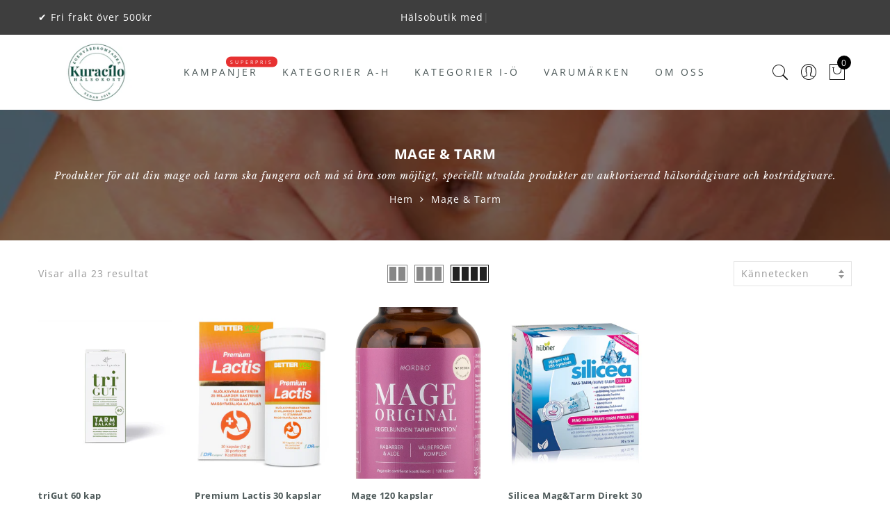

--- FILE ---
content_type: text/html; charset=utf-8
request_url: https://www.kuracilo.se/collections/mage-tarm
body_size: 58436
content:
<!doctype html>
<html lang="sv" class="no-js">
<head>
  <meta charset="utf-8">
  <meta http-equiv="X-UA-Compatible" content="IE=edge,chrome=1">
  <meta name="viewport" content="width=device-width, initial-scale=1.0, maximum-scale=1.0, user-scalable=no">
  <meta name="theme-color" content="#7796a8">
  <meta name="robots" content="index, follow">
  
  <meta property="og:title" content="Kuracilo.se">
  <meta property="og:description" content="">
  <meta property="og:image" content="//www.kuracilo.se/cdn/shop/t/2/assets/sigill_gron_m.vit_2.jpg?v=2212">


  <meta name="format-detection" content="telephone=no">
  <meta name="facebook-domain-verification" content="42v33qg04zcpy8z3dplhjvimr93pn2" />
  <meta name="msvalidate.01" content="13008F73E9CFB81EF7FE14612D606BB6" />
  <link rel="canonical" href="https://www.kuracilo.se/collections/mage-tarm">
  <script type="text/javascript">document.documentElement.className = document.documentElement.className.replace('no-js', 'yes-js js_active js')</script>

<title>Mage &amp; Tarm

&ndash; Kuracilo.se</title><meta name="description" content="Produkter för att din mage och tarm ska fungera och må så bra som möjligt, speciellt utvalda produkter av auktoriserad hälsorådgivare och kostrådgivare."><meta name="keywords" content=", Kuracilo.se, www.kuracilo.se"/><meta name="author" content="The4"><!-- /snippets/social-meta-tags.liquid -->


<meta property="og:site_name" content="Kuracilo.se">
<meta property="og:url" content="https://www.kuracilo.se/collections/mage-tarm">
<meta property="og:title" content="Mage & Tarm">
<meta property="og:type" content="product.group">
<meta property="og:description" content="Produkter för att din mage och tarm ska fungera och må så bra som möjligt, speciellt utvalda produkter av auktoriserad hälsorådgivare och kostrådgivare."><meta property="og:image" content="http://www.kuracilo.se/cdn/shop/collections/mage_tarm_1200x1200.png?v=1680683974">
<meta property="og:image:secure_url" content="https://www.kuracilo.se/cdn/shop/collections/mage_tarm_1200x1200.png?v=1680683974">


  <meta name="twitter:site" content="@#">

<meta name="twitter:card" content="summary_large_image">
<meta name="twitter:title" content="Mage & Tarm">
<meta name="twitter:description" content="Produkter för att din mage och tarm ska fungera och må så bra som möjligt, speciellt utvalda produkter av auktoriserad hälsorådgivare och kostrådgivare.">
<style type="text/css">@keyframes load-ani {100% {-webkit-transform: rotate(360deg);transform: rotate(360deg); } }@-webkit-keyframes load-ani {100% {-webkit-transform: rotate(360deg); } }@keyframes fadeIn {from {opacity: 0; }to {opacity: 1; } }@-webkit-keyframes fadeIn {from {opacity: 0; }to {opacity: 1; } }@-webkit-keyframes progress-bar-stripes { from { background-position: 0 0 }to { background-position: 40px 0 }}@-moz-keyframes progress-bar-stripes { from { background-position: 0 0 }to { background-position: 40px 0 }}@keyframes progress-bar-stripes { from { background-position: 0 0 }to { background-position: 40px 0 }}html, body, div, span, applet, object, iframe,h1, h2, h3, h4, h5, h6, p, blockquote, pre,a, abbr, acronym, address, big, cite, code,del, dfn, em, img, ins, kbd, q, s, samp,small, strike, strong, sub, sup, tt, var,b, u, i, center,dl, dt, dd, ol, ul, li,fieldset, form, label, legend,table, caption, tbody, tfoot, thead, tr, th, td,article, aside, canvas, details, embed, figure, figcaption, footer, header, hgroup, menu, nav, output, ruby, section, summary,time, mark, audio, video {margin: 0;padding: 0;border: 0;font-size: 100%;font: inherit;vertical-align: baseline;}article, aside, details, figcaption, figure, footer, header, hgroup, menu, nav, section {display: block;}[class*="bg_color_"] { background-color: #fff; }body {font: 400 .875em/1.75 'Lato', Arial, Helvetica, sans-serif;color: #999;overflow-x: hidden;letter-spacing: 1px;}body:not(.document-ready) #jas-wrapper {overflow: hidden}ul {list-style: inside;}ol {list-style: inside none decimal;}ul ul,ol ol {padding-left: 2rem;}ol, ul {list-style: none;}dfn,cite,em,i {font-style: italic;}blockquote, q {quotes: none;background: #f1f1f1;padding: 30px 25px 30px 60px;margin-bottom: 20px;position: relative;font-family: 'Libre Baskerville',serif;font-style: italic;display: block;}blockquote:before,q:before {position: absolute;content: '“';left: 25px;top: 0;font-size: 50px;color: #999;}blockquote p {margin-bottom: 1.4736842105em;}blockquote cite,blockquote small {color: #1a1a1a;display: block;font-size: 16px;font-size: 1rem;line-height: 1.75;}blockquote cite:before,blockquote small:before {content: "\2014\00a0";}blockquote em,blockquote i,blockquote cite {font-style: normal;}blockquote strong,blockquote b {font-weight: 400;}blockquote > :last-child {margin-bottom: 0;}blockquote p, q p {margin: 0;}dl {margin: 0 0 1.75em;}dt {font-weight: 700;}dd {margin: 0 0 1.75em;}table,th,td {border: 1px solid #e3e3e3;vertical-align: middle;}table {border-collapse: separate;border-spacing: 0;border-width: 1px 0 0 1px;margin: 1.5em 0 1.75em;width: 100%;}caption,th,td {font-weight: normal;text-align: left;}th {border-width: 0 1px 1px 0;font-weight: 700;}td {border-width: 0 1px 1px 0;}th,td {padding: 15px;}small {font-size: 75%;}address {font-style: italic;margin: 0 0 1.75em;}b, strong {font-weight: bold;}code,kbd,tt,var,samp,pre {font-family: Inconsolata, monospace;}pre {border: 1px solid #d1d1d1;font-size: 16px;font-size: 1rem;line-height: 1.3125;margin: 0 0 1.75em;max-width: 100%;overflow: auto;padding: 1.75em;white-space: pre;white-space: pre-wrap;word-wrap: break-word;}code {background-color: #d1d1d1;padding: 0.125em 0.25em;}abbr,acronym {border-bottom: 1px dotted #d1d1d1;cursor: help;}mark {background: #4d5959;padding: 0.125em 0.25em;text-decoration: none;color: #fff;}big {font-size: 125%;}sub,sup {font-size: 75%;line-height: 0;position: relative;vertical-align: baseline;}sup {top: -0.5em;}sub {bottom: -0.25em;}a {color: #222;transition: all .3s;}a, a:hover, a:focus, a:active {text-decoration: none;outline: 0;}a:hover, a:active, a:focus {color: #b59677;}em {font-style: italic;font-family: 'libre baskerville', serif;}strong {font-weight: 700;}img {height: auto;max-width: 100%;vertical-align: middle;}h1, h2, h3, h4, h5, h6 {margin: 0.65em 0 0.5em;line-height: 1.428;font-family: 'Montserrat', sans-serif;color: #222;letter-spacing: 0.5px;}h1 {margin: 0;font-size: 2.6179em;}h2 {font-size: 2.0581em;}h3 {font-size: 1.618em;}h4 {font-size: 1.272em;}h5 {font-size: 1em;}h6 {font-size: .7682em;}p {margin-bottom: 1.3em;}h3.section-title {font-size: 20px;font-weight: bold;margin: 0;text-transform: uppercase;text-align: center;}.sub-title {font-family: "Libre Baskerville",serif;font-style: italic;font-size: 14px;color: #878787;font-weight: normal;margin-top: 0;}button, input, select, textarea {font-family: inherit;font-size: inherit;line-height: inherit;}input,button,textarea {transition: all .3s;}input:focus,button:focus,textarea:focus {outline: 0;box-shadow: none;}input:not([type="radio"]):not([type="checkbox"]),button,select,a.button {height: 40px;line-height: 1;}a.button {line-height: 40px;display: inline-block;font-size: 11px;}input:not([type="submit"]):not([type="checkbox"]),textarea,select {border: 1px solid #e3e3e3;font-size: 13px;outline: 0;padding: 0 15px;color: #999;font-family: 'Lato', sans-serif;letter-spacing: 1px;border-radius: 0;}input:not([type="submit"]):not([type="checkbox"]):focus,textarea:focus {border-color: #b59677;}textarea {padding: 15px;}input[type="submit"],button,a.button {cursor: pointer;border: 0;text-transform: uppercase;letter-spacing: 3px;padding: 0 27px 0 30px;background: #b59677;color: #fff;border-radius: 0;}a.button-o,input.button-o,button.button-o {line-height: 40px;display: inline-block;font-size: 11px;cursor: pointer;border: 1px solid #b59677;text-transform: uppercase;letter-spacing: 3px;padding: 0 27px 0 30px;color: #b59677;background: transparent;}a.button-o:hover,input.button-o:hover,button.button-o:hover {border: 1px solid #b59677;background: #b59677;color: #fff;}a.button-o-w {line-height: 40px;display: inline-block;font-size: 11px;cursor: pointer;border: 1px solid #fff;text-transform: uppercase;letter-spacing: 3px;padding: 0 27px 0 30px;color: #fff;}a.button-o-w:hover {border: 1px solid #b59677;background: #b59677;color: #fff;}input[type="submit"]:hover,button:hover,a.button:hover,input.get-rates.btn.button {opacity: .8;}a.button:hover {color: #fff;}button,input[type="submit"] {-webkit-appearance: button; }[disabled="disabled"],input[disabled="disabled"],button[disabled="disabled"] {cursor: not-allowed;opacity: .5;}::-webkit-input-placeholder {color: #c1c1c1;}:-moz-placeholder {color: #c1c1c1;}::-moz-placeholder {color: #c1c1c1;}:-ms-input-placeholder {color: #c1c1c1;}input:-webkit-autofill,input:-webkit-autofill:hover,input:-webkit-autofill:focus,input:-webkit-autofill:active {transition: background-color 5000s ease-in-out 0s;-webkit-box-shadow: 0 0 0px 1000px #fff inset;}@-moz-document url-prefix() {select:-moz-focusring, select::-moz-focus-inner { color: transparent !important; text-shadow: 0 0 0 #999 !important; background-image: none !important; border: 0;}}input:focus::-webkit-input-placeholder { color:transparent; }input:focus::-moz-placeholder { color:transparent;}input:focus:-ms-input-placeholder { color:transparent;}*, *:before, *:after {-webkit-box-sizing: border-box;box-sizing: border-box;}.clearfix:before,.clearfix:after {content: ' ';display: table;}.clearfix:after {clear: both;}.screen-reader-text {clip: rect(1px, 1px, 1px, 1px);height: 1px;overflow: hidden;position: absolute !important;width: 1px;}.wrapper-boxed #jas-wrapper {background-color: #fff;max-width: 1200px;margin: 0 auto;box-shadow: 0 1px 5px rgba(190,190,190,.26);}.wrapper-boxed #jas-wrapper .jas-container {margin-right: auto;margin-left: auto;padding-left: 15px;padding-right: 15px;}.wrapper-boxed #jas-header .header__mid,.wrapper-boxed.footer_sticky #jas-footer,.wrapper-boxed .gecko-cookies-popup,.wrapper-boxed .jas-sticky-nt-atc {max-width: 1200px;left: auto;right: auto;width: 100%;}#jas-header.header-2 .header__mid .jas_div_logo_2 {padding-right: 1rem;padding-left: 1rem;}.jas-top-sidebar .yith-shopify-ajax-product-filter {width: 25%;display: inline-table;}.jas-carousel,.jas-group-carousel {visibility: hidden;opacity: 0;transition: all .3s;}.jas-carousel.slick-initialized,.jas-group-carousel.slick_loaded {visibility: visible;opacity: 1;}.custom_jewellery.about-shop {box-shadow: 1px 1px 9px rgba(0, 0, 0, 0.17);margin-top: -50px;text-align: center;margin-right: 20px;margin-bottom: 20px;margin-left: 20px;padding: 20px;z-index: 2;background-color: #ffffff;}.equal-nt [class*="lazyload"]:before {content: '';display: block;height: 0;width: 100%; /*padding-top: 127.7777778%; */}.equal-nt.ratio8_5 [class*="lazyload"]:before{padding-top: 62.5%;}.equal-nt.ratio3_2 [class*="lazyload"]:before{padding-top: 66.66%;}.equal-nt.ratio2_1 [class*="lazyload"]:before{padding-top: 50%;}.equal-nt.ratio1_2 [class*="lazyload"]:before{padding-top: 200%;}.equal-nt.ratio4_3 [class*="lazyload"]:before{padding-top: 75%;}.equal-nt.ratio16_9 [class*="lazyload"]:before{padding-top: 56.25%;}.equal-nt.ratio1_1 [class*="lazyload"]:before{padding-top: 100%;}.equal-nt.ratio_nt [class*="lazyload"]:before{padding-top: 127.7777778%;}.equal-nt.ratio2_3 [class*="lazyload"]:before {padding-top: 150%;}.nt_bg_lz.lazyload,.nt_bg_lz.lazyloading {background-color: #f5f5f5;opacity: 1;background-image: none !important;}.equal-nt [class*="lazyload"] {display: block;width: 100%;height: 100%;position: relative;background-repeat: no-repeat;background-size: cover;}.equal-nt.nt_contain [class*="lazyload"] {background-size: contain}.equal-nt .back-img[class*="lazyload"] { position: absolute}.equal-nt.position_1 [class*="lazyload"]{background-position: left top}.equal-nt.position_2 [class*="lazyload"]{background-position: left center}.equal-nt.position_3 [class*="lazyload"]{background-position: left bottom}.equal-nt.position_4 [class*="lazyload"]{background-position: right top}.equal-nt.position_5 [class*="lazyload"]{background-position: right center}.equal-nt.position_6 [class*="lazyload"]{background-position: right bottom}.equal-nt.position_7 [class*="lazyload"]{background-position: center top}.equal-nt.position_8 [class*="lazyload"]{background-position: center center}.equal-nt.position_9 [class*="lazyload"]{background-position: center bottom}.jas-row {display: -webkit-flex;display: -ms-flexbox;display: flex;-webkit-flex: 0 1 auto;-ms-flex: 0 1 auto;-webkit-box-flex: 0;flex: 0 1 auto;-webkit-flex-direction: row;-ms-flex-direction: row;-webkit-box-orient: horizontal;-webkit-box-direction: normal;flex-direction: row;-webkit-flex-wrap: wrap;-ms-flex-wrap: wrap;flex-wrap: wrap;margin-right: -1rem;margin-left: -1rem;}.flex {display: -webkit-flex;display: -ms-flexbox;display: -webkit-box;display: flex;}.flex .grow {-webkit-flex: 1 1 auto;-ms-flex: 1 1 auto;-webkit-box-flex: 1;flex: 1 1 auto;}.flex.column {-webkit-flex-direction: column;-ms-flex-direction: column;-webkit-box-orient: vertical;-webkit-box-direction: column;flex-direction: column;}.jas-full {position: relative;width: 100%}.jas-container,.jas-row.wide {margin: auto;}.jas-container {max-width: 100%;}.jas-row.reverse {-webkit-flex-direction: row-reverse;-ms-flex-direction: row-reverse;-webkit-box-orient: horizontal;-webkit-box-direction: reverse;flex-direction: row-reverse;}.jas-col.reverse {-webkit-flex-direction: column-reverse;-ms-flex-direction: column-reverse;-webkit-box-orient: vertical;-webkit-box-direction: reverse;flex-direction: column-reverse;}.jas-col-xs, .jas-col-xs-1, .jas-col-xs-2, .jas-col-xs-3, .jas-col-xs-4, .jas-col-xs-5, .jas-col-xs-6, .jas-col-xs-7, .jas-col-xs-8, .jas-col-xs-9, .jas-col-xs-10, .jas-col-xs-11, .jas-col-xs-12 {box-sizing: border-box;-webkit-flex: 0 0 auto;-ms-flex: 0 0 auto;-webkit-box-flex: 0;flex: 0 0 auto;padding-right: 1rem;padding-left: 1rem;}.jas-col-xs {-webkit-flex-grow: 1;-ms-flex-positive: 1;-webkit-box-flex: 1;flex-grow: 1;-ms-flex-preferred-size: 0;-webkit-flex-basis: 0;flex-basis: 0;max-width: 100%;}.jas-col-xs-1 {-ms-flex-preferred-size: 8.333%;-webkit-flex-basis: 8.333%;flex-basis: 8.333%;max-width: 8.333%;}.jas-col-xs-2 {-ms-flex-preferred-size: 16.666%;-webkit-flex-basis: 16.666%;flex-basis: 16.666%;max-width: 16.666%;}.jas-col-xs-3 {-ms-flex-preferred-size: 25%;-webkit-flex-basis: 25%;flex-basis: 25%;max-width: 25%;}.jas-col-xs-4 {-ms-flex-preferred-size: 33.333%;-webkit-flex-basis: 33.333%;flex-basis: 33.333%;max-width: 33.333%;}.jas-col-xs-5 {-ms-flex-preferred-size: 41.666%;-webkit-flex-basis: 41.666%;flex-basis: 41.666%;max-width: 41.666%;}.jas-col-xs-6 {-ms-flex-preferred-size: 50%;-webkit-flex-basis: 50%;flex-basis: 50%;max-width: 50%;}.jas-col-xs-7 {-ms-flex-preferred-size: 58.333%;-webkit-flex-basis: 58.333%;flex-basis: 58.333%;max-width: 58.333%;}.jas-col-xs-8 {-ms-flex-preferred-size: 66.666%;-webkit-flex-basis: 66.666%;flex-basis: 66.666%;max-width: 66.666%;}.jas-col-xs-9 {-ms-flex-preferred-size: 75%;-webkit-flex-basis: 75%;flex-basis: 75%;max-width: 75%;}.jas-col-xs-10 {-ms-flex-preferred-size: 83.333%;-webkit-flex-basis: 83.333%;flex-basis: 83.333%;max-width: 83.333%;}.jas-col-xs-11 {-ms-flex-preferred-size: 91.666%;-webkit-flex-basis: 91.666%;flex-basis: 91.666%;max-width: 91.666%;}.jas-col-xs-12 {-ms-flex-preferred-size: 100%;-webkit-flex-basis: 100%;flex-basis: 100%;max-width: 100%;} .jas-masonry .jas-col-xs-6,.categories-masonry .jas-col-xs-6{width: 50%;} .jas-masonry .jas-col-xs-12,.categories-masonry .jas-col-xs-12{width: 100%;}.jas-masonry .jas-col-md-12{width: 100%;max-width: 100%;flex-basis: 100%}.jas-col-xs-offset-1 {margin-left: 8.333%;}.jas-col-xs-offset-2 {margin-left: 16.666%;}.jas-col-xs-offset-3 {margin-left: 25%;}.jas-col-xs-offset-4 {margin-left: 33.333%;}.jas-col-xs-offset-5 {margin-left: 41.666%;}.jas-col-xs-offset-6 {margin-left: 50%;}.jas-col-xs-offset-7 {margin-left: 58.333%;}.jas-col-xs-offset-8 {margin-left: 66.666%;}.jas-col-xs-offset-9 {margin-left: 75%;}.jas-col-xs-offset-10 {margin-left: 83.333%;}.jas-col-xs-offset-11 {margin-left: 91.666%;}.start-xs {-webkit-justify-content: flex-start;-ms-flex-pack: start;-webkit-box-pack: start;justify-content: flex-start;text-align: start;}.center-xs {-webkit-justify-content: center;-ms-flex-pack: center;-webkit-box-pack: center;justify-content: center;text-align: center;}.end-xs {-webkit-justify-content: flex-end;-ms-flex-pack: end;-webkit-box-pack: end;justify-content: flex-end;text-align: end;}.top-xs {-webkit-align-items: flex-start;-ms-flex-align: start;-webkit-box-align: start;align-items: flex-start;}.middle-xs {-webkit-align-items: center;-ms-flex-align: center;-webkit-box-align: center;align-items: center;}.bottom-xs {-webkit-align-items: flex-end;-ms-flex-align: end;-webkit-box-align: end;align-items: flex-end;}.around-xs {-webkit-justify-content: space-around;-ms-flex-pack: distribute;justify-content: space-around;}.between-xs {-webkit-justify-content: space-between;-ms-flex-pack: justify;-webkit-box-pack: justify;justify-content: space-between;}.first-xs {-webkit-order: -1;-ms-flex-order: -1;-webkit-box-ordinal-group: 0;order: -1;}.last-xs {-webkit-order: 1;-ms-flex-order: 1;-webkit-box-ordinal-group: 2;order: 1;}@media only screen and (min-width: 48em) {.jas-container {width: 46rem;}.jas-masonry .jas-col-sm-4,.categories-masonry .jas-col-sm-4 {width: 33.333%;}.jas-masonry .jas-col-sm-2,.categories-masonry .jas-col-sm-2 {width: 16.666%;}.jas-masonry .jas-col-sm-3,.categories-masonry .jas-col-sm-3 {width: 25%;}.template-collection .jas-masonry.metro .size-6 ~ .jas-col-sm-4{-ms-flex-preferred-size: 50%;-webkit-flex-basis: 50%;flex-basis: 50%;max-width: 50%;width: 50%;} .template-collection .jas-masonry.metro .size-6 ~ .jas-col-md-12{width: 100%;}.jas-masonry .jas-col-sm-6,.categories-masonry .jas-col-sm-6 {width: 50%;}.jas-col-sm,.jas-col-sm-1,.jas-col-sm-2,.jas-col-sm-3,.jas-col-sm-4,.jas-col-sm-5,.jas-col-sm-6,.jas-col-sm-7,.jas-col-sm-8,.jas-col-sm-9,.jas-col-sm-10,.jas-col-sm-11,.jas-col-sm-12 {box-sizing: border-box;-webkit-flex: 0 0 auto;-ms-flex: 0 0 auto;-webkit-box-flex: 0;flex: 0 0 auto;padding-right: 1rem;padding-left: 1rem;}.jas-col-sm {-webkit-flex-grow: 1;-ms-flex-positive: 1;-webkit-box-flex: 1;flex-grow: 1;-ms-flex-preferred-size: 0;-webkit-flex-basis: 0;flex-basis: 0;max-width: 100%;}.jas-col-sm-1 {-ms-flex-preferred-size: 8.333%;-webkit-flex-basis: 8.333%;flex-basis: 8.333%;max-width: 8.333%;}.jas-col-sm-2 {-ms-flex-preferred-size: 16.666%;-webkit-flex-basis: 16.666%;flex-basis: 16.666%;max-width: 16.666%;}.jas-col-sm-3 {-ms-flex-preferred-size: 25%;-webkit-flex-basis: 25%;flex-basis: 25%;max-width: 25%;}.jas-col-sm-4 {-ms-flex-preferred-size: 33.333%;-webkit-flex-basis: 33.333%;flex-basis: 33.333%;max-width: 33.333%;}.jas-col-sm-5 {-ms-flex-preferred-size: 41.666%;-webkit-flex-basis: 41.666%;flex-basis: 41.666%;max-width: 41.666%;}.jas-col-sm-6 {-ms-flex-preferred-size: 50%;-webkit-flex-basis: 50%;flex-basis: 50%;max-width: 50%;}.jas-top-sidebar .yith-shopify-ajax-product-filter {width: 50%;}.jas-col-sm-7 {-ms-flex-preferred-size: 58.333%;-webkit-flex-basis: 58.333%;flex-basis: 58.333%;max-width: 58.333%;}.jas-col-sm-8 {-ms-flex-preferred-size: 66.666%;-webkit-flex-basis: 66.666%;flex-basis: 66.666%;max-width: 66.666%;}.jas-col-sm-9 {-ms-flex-preferred-size: 75%;-webkit-flex-basis: 75%;flex-basis: 75%;max-width: 75%;}.jas-col-sm-10 {-ms-flex-preferred-size: 83.333%;-webkit-flex-basis: 83.333%;flex-basis: 83.333%;max-width: 83.333%;}.jas-col-sm-11 {-ms-flex-preferred-size: 91.666%;-webkit-flex-basis: 91.666%;flex-basis: 91.666%;max-width: 91.666%;}.jas-col-sm-12 {-ms-flex-preferred-size: 100%;-webkit-flex-basis: 100%;flex-basis: 100%;max-width: 100%;}.jas-col-sm-offset-1 {margin-left: 8.333%;}.jas-col-sm-offset-2 {margin-left: 16.666%;}.jas-col-sm-offset-3 {margin-left: 25%;}.jas-col-sm-offset-4 {margin-left: 33.333%;}.jas-col-sm-offset-5 {margin-left: 41.666%;}.jas-col-sm-offset-6 {margin-left: 50%;}.jas-col-sm-offset-7 {margin-left: 58.333%;}.jas-col-sm-offset-8 {margin-left: 66.666%;}.jas-col-sm-offset-9 {margin-left: 75%;}.jas-col-sm-offset-10 {margin-left: 83.333%;}.jas-col-sm-offset-11 {margin-left: 91.666%;}.start-sm {-webkit-justify-content: flex-start;-ms-flex-pack: start;-webkit-box-pack: start;justify-content: flex-start;text-align: start;}.center-sm {-webkit-justify-content: center;-ms-flex-pack: center;-webkit-box-pack: center;justify-content: center;text-align: center;}.end-sm {-webkit-justify-content: flex-end;-ms-flex-pack: end;-webkit-box-pack: end;justify-content: flex-end;text-align: end;}.top-sm {-webkit-align-items: flex-start;-ms-flex-align: start;-webkit-box-align: start;align-items: flex-start;}.middle-sm {-webkit-align-items: center;-ms-flex-align: center;-webkit-box-align: center;align-items: center;}.bottom-sm {-webkit-align-items: flex-end;-ms-flex-align: end;-webkit-box-align: end;align-items: flex-end;}.around-sm {-webkit-justify-content: space-around;-ms-flex-pack: distribute;justify-content: space-around;}.between-sm {-webkit-justify-content: space-between;-ms-flex-pack: justify;-webkit-box-pack: justify;justify-content: space-between;}.first-sm {-webkit-order: -1;-ms-flex-order: -1;-webkit-box-ordinal-group: 0;order: -1;}.last-sm {-webkit-order: 1;-ms-flex-order: 1;-webkit-box-ordinal-group: 2;order: 1;}}@media only screen and (min-width: 62em) {.jas-container {width: 61rem;}.jas-masonry .jas-col-md-2,.categories-masonry .jas-col-md-3 {width: 16.666%;}.jas-masonry .jas-col-md-3,.categories-masonry .jas-col-md-3 {width: 25%;}.jas-masonry .jas-col-md-4,.categories-masonry .jas-col-md-4 {width: 33.333%;}.jas-masonry .jas-col-md-6,.categories-masonry .jas-col-md-6 {width: 50%;}.grid-sizer.size-3 {width: 25%;}.grid-sizer.size-4 {width: 33.3%;}.grid-sizer.size-6 {width: 50%;}.grid-sizer.size-15 {width: 20%;}.custom_jewellery.about-shop {text-align: left;box-shadow: 1px 1px 9px rgba(0, 0, 0, 0.17);margin-top: 20px;margin-bottom: 20px;margin-right: 0;margin-left: -80px;padding: 40px;background-color: #ffffff;}.jas-col-md,.jas-col-md-1,.jas-col-md-2,.jas-col-md-3,.jas-col-md-4,.jas-col-md-5,.jas-col-md-6,.jas-col-md-7,.jas-col-md-8,.jas-col-md-9,.jas-col-md-10,.jas-col-md-11,.jas-col-md-12 {box-sizing: border-box;-webkit-flex: 0 0 auto;-ms-flex: 0 0 auto;-webkit-box-flex: 0;flex: 0 0 auto;padding-right: 1rem;padding-left: 1rem;}.jas-col-md {-webkit-flex-grow: 1;-ms-flex-positive: 1;-webkit-box-flex: 1;flex-grow: 1;-ms-flex-preferred-size: 0;-webkit-flex-basis: 0;flex-basis: 0;max-width: 100%;}.jas-col-md-1 {-ms-flex-preferred-size: 8.333%;-webkit-flex-basis: 8.333%;flex-basis: 8.333%;max-width: 8.333%;}.jas-col-md-2 {-ms-flex-preferred-size: 16.666%;-webkit-flex-basis: 16.666%;flex-basis: 16.666%;max-width: 16.666%;}.jas-col-md-3 {-ms-flex-preferred-size: 25%;-webkit-flex-basis: 25%;flex-basis: 25%;max-width: 25%;}.jas-col-md-15 {-ms-flex-preferred-size: 20%;-webkit-flex-basis: 20%;flex-basis: 20%;max-width: 20%;}.jas-col-md-4 {-ms-flex-preferred-size: 33.333%;-webkit-flex-basis: 33.333%;flex-basis: 33.333%;max-width: 33.333%;}.jas-col-md-5 {-ms-flex-preferred-size: 41.666%;-webkit-flex-basis: 41.666%;flex-basis: 41.666%;max-width: 41.666%;}.jas-col-md-6 {-ms-flex-preferred-size: 50%;-webkit-flex-basis: 50%;flex-basis: 50%;max-width: 50%;}.jas-col-md-7 {-ms-flex-preferred-size: 58.333%;-webkit-flex-basis: 58.333%;flex-basis: 58.333%;max-width: 58.333%;}.jas-col-md-8 {-ms-flex-preferred-size: 66.666%;-webkit-flex-basis: 66.666%;flex-basis: 66.666%;max-width: 66.666%;}.jas-col-md-9 {-ms-flex-preferred-size: 75%;-webkit-flex-basis: 75%;flex-basis: 75%;max-width: 75%;}.jas-col-md-10 {-ms-flex-preferred-size: 83.333%;-webkit-flex-basis: 83.333%;flex-basis: 83.333%;max-width: 83.333%;}.jas-col-md-11 {-ms-flex-preferred-size: 91.666%;-webkit-flex-basis: 91.666%;flex-basis: 91.666%;max-width: 91.666%;}.jas-col-md-12 {-ms-flex-preferred-size: 100%;-webkit-flex-basis: 100%;flex-basis: 100%;max-width: 100%;}.jas-col-md-offset-1 {margin-left: 8.333%;}.jas-col-md-offset-2 {margin-left: 16.666%;}.jas-col-md-offset-3 {margin-left: 25%;}.jas-col-md-offset-4 {margin-left: 33.333%;}.jas-col-md-offset-5 {margin-left: 41.666%;}.jas-col-md-offset-6 {margin-left: 50%;}.jas-col-md-offset-7 {margin-left: 58.333%;}.jas-col-md-offset-8 {margin-left: 66.666%;}.jas-col-md-offset-9 {margin-left: 75%;}.jas-col-md-offset-10 {margin-left: 83.333%;}.jas-col-md-offset-11 {margin-left: 91.666%;}.start-md {-webkit-justify-content: flex-start;-ms-flex-pack: start;-webkit-box-pack: start;justify-content: flex-start;text-align: start;}.center-md {-webkit-justify-content: center;-ms-flex-pack: center;-webkit-box-pack: center;justify-content: center;text-align: center;}.end-md {-webkit-justify-content: flex-end;-ms-flex-pack: end;-webkit-box-pack: end;justify-content: flex-end;text-align: end;}.top-md {-webkit-align-items: flex-start;-ms-flex-align: start;-webkit-box-align: start;align-items: flex-start;}.middle-md {-webkit-align-items: center;-ms-flex-align: center;-webkit-box-align: center;align-items: center;}.bottom-md {-webkit-align-items: flex-end;-ms-flex-align: end;-webkit-box-align: end;align-items: flex-end;}.around-md {-webkit-justify-content: space-around;-ms-flex-pack: distribute;justify-content: space-around;}.between-md {-webkit-justify-content: space-between;-ms-flex-pack: justify;-webkit-box-pack: justify;justify-content: space-between;}.first-md {-webkit-order: -1;-ms-flex-order: -1;-webkit-box-ordinal-group: 0;order: -1;}.last-md {-webkit-order: 1;-ms-flex-order: 1;-webkit-box-ordinal-group: 2;order: 1;}.hide-md, .pe-7s-close.hide-md {display: none;}}@media only screen and (min-width: 75em) {.jas-container {width: 73.125rem;}.jas-col-lg,.jas-col-lg-1,.jas-col-lg-2,.jas-col-lg-3,.jas-col-lg-4,.jas-col-lg-5,.jas-col-lg-6,.jas-col-lg-7,.jas-col-lg-8,.jas-col-lg-9,.jas-col-lg-10,.jas-col-lg-11,.jas-col-lg-12 {box-sizing: border-box;-webkit-flex: 0 0 auto;-ms-flex: 0 0 auto;-webkit-box-flex: 0;flex: 0 0 auto;padding-right: 1rem;padding-left: 1rem;}.jas-col-lg {-webkit-flex-grow: 1;-ms-flex-positive: 1;-webkit-box-flex: 1;flex-grow: 1;-ms-flex-preferred-size: 0;-webkit-flex-basis: 0;flex-basis: 0;max-width: 100%;}.jas-col-lg-1 {-ms-flex-preferred-size: 8.333%;-webkit-flex-basis: 8.333%;flex-basis: 8.333%;max-width: 8.333%;}.jas-col-lg-2 {-ms-flex-preferred-size: 16.666%;-webkit-flex-basis: 16.666%;flex-basis: 16.666%;max-width: 16.666%;}.jas-col-lg-3 {-ms-flex-preferred-size: 25%;-webkit-flex-basis: 25%;flex-basis: 25%;max-width: 25%;}.jas-col-lg-4 {-ms-flex-preferred-size: 33.333%;-webkit-flex-basis: 33.333%;flex-basis: 33.333%;max-width: 33.333%;}.jas-col-lg-5 {-ms-flex-preferred-size: 41.666%;-webkit-flex-basis: 41.666%;flex-basis: 41.666%;max-width: 41.666%;}.jas-col-lg-6 {-ms-flex-preferred-size: 50%;-webkit-flex-basis: 50%;flex-basis: 50%;max-width: 50%;}.jas-col-lg-7 {-ms-flex-preferred-size: 58.333%;-webkit-flex-basis: 58.333%;flex-basis: 58.333%;max-width: 58.333%;}.jas-col-lg-8 {-ms-flex-preferred-size: 66.666%;-webkit-flex-basis: 66.666%;flex-basis: 66.666%;max-width: 66.666%;}.jas-col-lg-9 {-ms-flex-preferred-size: 75%;-webkit-flex-basis: 75%;flex-basis: 75%;max-width: 75%;}.jas-col-lg-10 {-ms-flex-preferred-size: 83.333%;-webkit-flex-basis: 83.333%;flex-basis: 83.333%;max-width: 83.333%;}.jas-col-lg-11 {-ms-flex-preferred-size: 91.666%;-webkit-flex-basis: 91.666%;flex-basis: 91.666%;max-width: 91.666%;}.jas-col-lg-12 {-ms-flex-preferred-size: 100%;-webkit-flex-basis: 100%;flex-basis: 100%;max-width: 100%;}.jas-col-lg-offset-1 {margin-left: 8.333%;}.jas-col-lg-offset-2 {margin-left: 16.666%;}.jas-col-lg-offset-3 {margin-left: 25%;}.jas-col-lg-offset-4 {margin-left: 33.333%;}.jas-col-lg-offset-5 {margin-left: 41.666%;}.jas-col-lg-offset-6 {margin-left: 50%;}.jas-col-lg-offset-7 {margin-left: 58.333%;}.jas-col-lg-offset-8 {margin-left: 66.666%;}.jas-col-lg-offset-9 {margin-left: 75%;}.jas-col-lg-offset-10 {margin-left: 83.333%;}.jas-col-lg-offset-11 {margin-left: 91.666%;}.start-lg {-webkit-justify-content: flex-start;-ms-flex-pack: start;-webkit-box-pack: start;justify-content: flex-start;text-align: start;}.center-lg {-webkit-justify-content: center;-ms-flex-pack: center;-webkit-box-pack: center;justify-content: center;text-align: center;}.end-lg {-webkit-justify-content: flex-end;-ms-flex-pack: end;-webkit-box-pack: end;justify-content: flex-end;text-align: end;}.top-lg {-webkit-align-items: flex-start;-ms-flex-align: start;-webkit-box-align: start;align-items: flex-start;}.middle-lg {-webkit-align-items: center;-ms-flex-align: center;-webkit-box-align: center;align-items: center;}.bottom-lg {-webkit-align-items: flex-end;-ms-flex-align: end;-webkit-box-align: end;align-items: flex-end;}.around-lg {-webkit-justify-content: space-around;-ms-flex-pack: distribute;justify-content: space-around;}.between-lg {-webkit-justify-content: space-between;-ms-flex-pack: justify;-webkit-box-pack: justify;justify-content: space-between;}.first-lg {-webkit-order: -1;-ms-flex-order: -1;-webkit-box-ordinal-group: 0;order: -1;}.last-lg {-webkit-order: 1;-ms-flex-order: 1;-webkit-box-ordinal-group: 2;order: 1;}}.grid-sizer {min-height: 1px;float: left;position: absolute;}.template-collection .grid-sizer.size-4 {width: 33.3%;}.template-collection .grid-sizer.size-6 {width: 50%;}.mg__0 { margin: 0; }.mt__0 { margin-top: 0; }.mb__0 { margin-bottom: 0;}.mt__5 { margin-top: 5px; }.mt__10{ margin-top: 10px;}.mt__15{ margin-top: 15px;}.mt__20{ margin-top: 20px;}.mt__25{ margin-top: 25px;}.mt__30{ margin-top: 30px;}.mt__35{ margin-top: 35px;}.mt__40{ margin-top: 40px;}.mt__45{ margin-top: 45px;}.mt__50{ margin-top: 50px;}.mt__55{ margin-top: 55px;}.mt__60{ margin-top: 60px;}.mt__65{ margin-top: 65px;}.mt__70{ margin-top: 70px;}.mt__75{ margin-top: 75px;}.mt__80{ margin-top: 80px;}.mt__85{ margin-top: 85px;}.mt__90{ margin-top: 90px;}.mt__95{ margin-top: 95px;}.mt__100 { margin-top: 100px; }.mr__5 { margin-right: 5px; }.mr__10{ margin-right: 10px;}.mr__15{ margin-right: 15px;}.mr__20{ margin-right: 20px;}.mr__25{ margin-right: 25px;}.mr__30{ margin-right: 30px;}.mr__35{ margin-right: 35px;}.mr__40{ margin-right: 40px;}.mr__45{ margin-right: 45px;}.mr__50{ margin-right: 50px;}.mr__55{ margin-right: 55px;}.mr__60{ margin-right: 60px;}.mr__65{ margin-right: 65px;}.mr__70{ margin-right: 70px;}.mr__75{ margin-right: 75px;}.mr__80{ margin-right: 80px;}.mr__85{ margin-right: 85px;}.mr__90{ margin-right: 90px;}.mr__95{ margin-right: 95px;}.mr__100 { margin-right: 100px; }.mb__5 { margin-bottom: 5px;}.mb__10{ margin-bottom: 10px; }.mb__15{ margin-bottom: 15px; }.mb__20{ margin-bottom: 20px; }.mb__25{ margin-bottom: 25px; }.mb__30{ margin-bottom: 30px; }.mb__35{ margin-bottom: 35px; }.mb__40{ margin-bottom: 40px; }.mb__45{ margin-bottom: 45px; }.mb__50{ margin-bottom: 50px; }.mb__55{ margin-bottom: 55px; }.mb__60{ margin-bottom: 60px; }.mb__65{ margin-bottom: 65px; }.mb__70{ margin-bottom: 70px; }.mb__75{ margin-bottom: 75px; }.mb__80{ margin-bottom: 80px; }.mb__85{ margin-bottom: 85px; }.mb__90{ margin-bottom: 90px; }.mb__95{ margin-bottom: 95px; }.mb__100 { margin-bottom: 100px;}.ml__5 { margin-left: 5px;}.ml__10{ margin-left: 10px; }.ml__15{ margin-left: 15px; }.ml__20{ margin-left: 20px; }.ml__25{ margin-left: 25px; }.ml__30{ margin-left: 30px; }.ml__35{ margin-left: 35px; }.ml__40{ margin-left: 40px; }.ml__45{ margin-left: 45px; }.ml__50{ margin-left: 50px; }.ml__55{ margin-left: 55px; }.ml__60{ margin-left: 60px; }.ml__65{ margin-left: 65px; }.ml__70{ margin-left: 70px; }.ml__75{ margin-left: 75px; }.ml__80{ margin-left: 80px; }.ml__85{ margin-left: 85px; }.ml__90{ margin-left: 90px; }.ml__95{ margin-left: 95px; }.ml__100 { margin-left: 100px;}.pd__0 { padding: 0;}.pt__5 { padding-top: 5px;}.pt__10{ padding-top: 10px; }.pt__15{ padding-top: 15px; }.pt__20{ padding-top: 20px; }.pt__25{ padding-top: 25px; }.pt__30{ padding-top: 30px; }.pt__35{ padding-top: 35px; }.pt__40{ padding-top: 40px; }.pt__45{ padding-top: 45px; }.pt__50{ padding-top: 50px; }.pt__55{ padding-top: 55px; }.pt__60{ padding-top: 60px; }.pt__65{ padding-top: 65px; }.pt__70{ padding-top: 70px; }.pt__75{ padding-top: 75px; }.pt__80{ padding-top: 80px; }.pt__85{ padding-top: 85px; }.pt__90{ padding-top: 90px; }.pt__95{ padding-top: 95px; }.pt__100 { padding-top: 100px;}.pr__0 { padding-right: 0;}.pr__5 { padding-right: 5px;}.pr__10{ padding-right: 10px; }.pr__15{ padding-right: 15px; }.pr__20{ padding-right: 20px; }.pr__25{ padding-right: 25px; }.pr__30{ padding-right: 30px; }.pr__35{ padding-right: 35px; }.pr__40{ padding-right: 40px; }.pr__45{ padding-right: 45px; }.pr__50{ padding-right: 50px; }.pr__55{ padding-right: 55px; }.pr__60{ padding-right: 60px; }.pr__65{ padding-right: 65px; }.pr__70{ padding-right: 70px; }.pr__75{ padding-right: 75px; }.pr__80{ padding-right: 80px; }.pr__85{ padding-right: 85px; }.pr__90{ padding-right: 90px; }.pr__95{ padding-right: 95px; }.pr__100 { padding-right: 100px;}.pb__0 { padding-bottom: 0; }.pb__5 { padding-bottom: 5px; }.pb__10{ padding-bottom: 10px;}.pb__15{ padding-bottom: 15px;}.pb__20{ padding-bottom: 20px;}.pb__25{ padding-bottom: 25px;}.pb__30{ padding-bottom: 30px;}.pb__35{ padding-bottom: 35px;}.pb__40{ padding-bottom: 40px;}.pb__45{ padding-bottom: 45px;}.pb__50{ padding-bottom: 50px;}.pb__55{ padding-bottom: 55px;}.pb__60{ padding-bottom: 60px;}.pb__65{ padding-bottom: 65px;}.pb__70{ padding-bottom: 70px;}.pb__75{ padding-bottom: 75px;}.pb__80{ padding-bottom: 80px;}.pb__85{ padding-bottom: 85px;}.pb__90{ padding-bottom: 90px;}.pb__95{ padding-bottom: 95px;}.pb__100 { padding-bottom: 100px; }.pl__0 { padding-left: 0; }.pl__5 { padding-left: 5px; }.pl__10{ padding-left: 10px;}.pl__15{ padding-left: 15px;}.pl__20{ padding-left: 20px;}.pl__25{ padding-left: 25px;}.pl__30{ padding-left: 30px;}.pl__35{ padding-left: 35px;}.pl__40{ padding-left: 40px;}.pl__45{ padding-left: 45px;}.pl__50{ padding-left: 50px;}.pl__55{ padding-left: 55px;}.pl__60{ padding-left: 60px;}.pl__65{ padding-left: 65px;}.pl__70{ padding-left: 70px;}.pl__75{ padding-left: 75px;}.pl__80{ padding-left: 80px;}.pl__85{ padding-left: 85px;}.pl__90{ padding-left: 90px;}.pl__95{ padding-left: 95px;}.pl__100 { padding-left: 100px; }.w__100 { width: 100%; }.h__100 { height: 100%; }.jas__100 { width: 100% !important; }.br__50 { -ms-border-radius: 50%; border-radius: 50%; }.fs__10 { font-size: 10px; }.fs__12 { font-size: 12px; }.fs__13 { font-size: 13px; }.fs__14, .fa { font-size: 14px; }.fs__16 { font-size: 16px; }.fs__18 { font-size: 18px; }.fs__20 { font-size: 20px; }.fs__25 { font-size: 25px; }.fs__30 { font-size: 30px; }.fs__50 { font-size: 50px; }.fs__60 { font-size: 60px; }.db{ display: block;}.dn{ display: none; }.dib { display: inline-block; }.tl { text-align: left; }.tc { text-align: center; }.tr { text-align: right;}.fl { float: left; }.fr { float: right; }.pa { position: absolute; }.pr { position: relative; }.pf { position: fixed;}.pa-center {position: absolute;top: 50%;left: 50%;margin: 0;white-space: nowrap;-webkit-transform: translate3D(-50%, -50%, 0);-moz-transform: translate3D(-50%, -50%, 0);-ms-transform: translate3D(-50%, -50%, 0);-o-transform: translate3D(-50%, -50%, 0);transform: translate3D(-50%, -50%, 0);}.pa-bt {position: absolute;bottom: 60px;left: 40px;}.pa-top {position: absolute;top: 60px;left: 60px;}.cb { color: #000; }.cd { color: #222; }.cp, .chp:hover,.jas-currency ul a.selected { color: #b59677; }.cw, .bghp:hover, .bghp:active, .bghp:focus { color: #fff; }.cg { color: #878787;}.cgreen, .chg:hover { color: #90c11a;}.fwsb {font-weight: 600;}.bgb { background: #000; }.bgbl { background: #3e3e3e; } /* Black Lighter */.bgp, .bghp:hover { background: #b59677; }.bgd { background: #4d5959; }.tu { text-transform: uppercase; }.fwb { font-weight: 700; }.ls__1 { letter-spacing: 1px; }.ls__2 { letter-spacing: 2px; }.ls__3 { letter-spacing: 3px; }.ls__4 { letter-spacing: 4px; }.ls__5 { letter-spacing: 5px; }.ts__03 { transition: all .3s; }.ts__04 { transition: all .4s; }.ts__05 { transition: all .5s; }.lh__1 { line-height: 1; }.f__lato{ font-family: 'Lato', sans-serif; }.f__mont { font-family: 'Montserrat', sans-serif; }.f__libre { font-family: 'Libre Baskerville', serif; font-style: italic; }.oh { overflow: hidden; }.bdt { border-top: 2px solid #f3f3f3; }.bdb { border-bottom: 2px solid #f3f3f3; }.slick-slider {position: relative;display: block;box-sizing: border-box;-webkit-user-select: none;-moz-user-select: none;-ms-user-select: none;user-select: none;-webkit-touch-callout: none;-khtml-user-select: none;-ms-touch-action: pan-y;touch-action: pan-y;-webkit-tap-highlight-color: transparent;}.slick-slider .slick-track, .slick-slider .slick-list {-webkit-transform: translate3d(0, 0, 0);-moz-transform: translate3d(0, 0, 0);-ms-transform: translate3d(0, 0, 0);-o-transform: translate3d(0, 0, 0);transform: translate3d(0, 0, 0);}.p-nav-outside .slick-slide img{width: 100%;}.p-nav-outside .slick-slide:not(:last-child) {margin-right: 10px;margin-bottom: 10px;}.categories-space-0 {margin-left: 0;margin-right: 0;}.categories-space-0 .jas-item-category{padding-left: 0px;padding-right: 0px;margin-bottom: 0px;}.categories-space-2 {margin-left: -1px;margin-right: -1px;}.categories-space-2 .jas-item-category{padding-left: 1px;padding-right: 1px;margin-bottom: 2px;}.categories-space-6 {margin-left: -3px;margin-right: -3px;}.categories-space-6 .jas-item-category{padding-left: 3px;padding-right: 3px;margin-bottom: 6px;}.categories-space-10 {margin-left: -5px;margin-right: -5px;}.categories-space-10 .jas-item-category{padding-left: 5px;padding-right: 5px;margin-bottom: 10px;}.categories-space-20 {margin-left: -10px;margin-right: -10px;}.categories-space-20 .jas-item-category{padding-left: 10px;padding-right: 10px;margin-bottom: 20px;}.categories-space-30 {margin-left: -15px;margin-right: -15px;}.categories-space-30 .jas-item-category{padding-left: 15px;padding-right: 15px;margin-bottom: 30px;}.jas-cat-thumb img, .jas-item-category .jas-cat-url {width: 100%;}.jas-item-category{margin-bottom: 30px;}.jas-item-category.jas-cat-url-overlay {position: absolute;top: 0;left: 0;right: 0;bottom: 0;}.categories-style-carousel .vc_carousel_container {margin-left: 0;margin-right: 0;}.categories-style-carousel .vc_carousel_container .owl-carousel-item-inner {padding-left: 0;padding-right: 0;}.jas_cat_default .jas-cat-content {position: relative;overflow: hidden;text-align: center;}.jas_cat_default .jas-cat-content > a {display: block;backface-visibility: hidden;-webkit-backface-visibility: hidden;perspective: 800px;-webkit-perspective: 800px;-webkit-transition: all 0.6s ease-in-out;-moz-transition: all 0.6s ease-in-out;-o-transition: all 0.6s ease-in-out;transition: all 0.6s ease-in-out;}.jas_cat_default .jat-cat-pr-count {display: none;}.jas_cat_default .hover-wrap {position: absolute;bottom: 20px;left: 50%;box-shadow: 1px 1px 3px rgba(136, 136, 136, 0.19);background-color: white;transform: translateX(-50%);-webkit-transform: translateX(-50%);-moz-transform: translateX(-50%);-o-transform: translateX(-50%);}.jas_cat_default .hover-wrap h3 {color: #222;font-size: 14px;font-weight: 600;padding: 12px 20px;min-width: 150px;text-align: center;margin: 0;letter-spacing: 1.5px;-webkit-transition: all 0.3s ease;-moz-transition: all 0.3s ease;-o-transition: all 0.3s ease;transition: all 0.3s ease;}.jas_cat_default .hover-wrap h3 .count {display: none;}.jas_cat_default .hover-wrap > a:not(.jas-cat-url-overlay) {display: none;}.jas_cat_default:hover > .jas-cat-content > a {transform: scale(1.11);-webkit-transform: scale(1.11);-o-transform: scale(1.11);-moz-transform: scale(1.11);}.jas_cat_alt .jas-cat-content {text-align: center;}.jas_cat_alt .jas-cat-url {position: relative;display: block;overflow: hidden;background-color: black;color: white;margin-bottom: 10px;backface-visibility: hidden;-webkit-backface-visibility: hidden;perspective: 800px;-webkit-perspective: 800px;}.jas_cat_alt .jas-cat-thumb {margin: -2px;-webkit-transition: all 0.6s ease;-moz-transition: all 0.6s ease;-o-transition: all 0.6s ease;transition: all 0.6s ease;}.jas_cat_alt .jat-cat-pr-count {position: absolute;top: 0;bottom: 0;right: 0;left: 0;color: white;text-transform: uppercase;font-weight: 600;font-size: 16px;opacity: 0;visibility: hidden;display: flexbox;display: flex;display: -webkit-flex;display: -ms-flex;justify-content: center;-webkit-justify-content: center;-ms-justify-content: center;align-items: center;-webkit-align-items: center;-ms-align-items: center;-webkit-transition: all 0.5s ease;-moz-transition: all 0.5s ease;-o-transition: all 0.5s ease;transition: all 0.5s ease;}.jas_cat_alt .jas-cat-url-overlay {display: none;}.jas_cat_alt .hover-wrap > h3 {font-size: 22px;margin-bottom: 10px;}.jas_cat_alt .hover-wrap > a:not(.jas-cat-url-overlay) {color: #8a8a8a;border-bottom: 1px solid #e6e6e6;text-decoration: none;}.jas_cat_alt .hover-wrap > a:not(.jas-cat-url-overlay):hover {border-color: #bdbdbd;}.jas_cat_alt:hover .jas-cat-thumb {opacity: 0.6;transform: scale(1.11);-webkit-transform: scale(1.11);-o-transform: scale(1.11);-moz-transform: scale(1.11);}.jas_cat_alt:hover .jat-cat-pr-count {opacity: 1;visibility: visible;}.jas_cat_center .jas-cat-content {position: relative;display: -webkit-flex;display: -ms-flex;display: flex;-webkit-justify-content: center;-ms-justify-content: center;justify-content: center;-webkit-align-items: center;-ms-align-items: center;align-items: center;text-align: center;text-transform: uppercase;}.jas_cat_center .jas-cat-url {display: block;overflow: hidden;background-color: #000;}.jas_cat_center .jas-cat-thumb {margin: -2px;opacity: 0.9;backface-visibility: hidden;-webkit-backface-visibility: hidden;perspective: 800px;-webkit-perspective: 800px;-webkit-transition: all 0.3s ease;-moz-transition: all 0.3s ease;-o-transition: all 0.3s ease;transition: all 0.3s ease;}.jas_cat_center .jat-cat-pr-count {display: none;}.jas_cat_center .hover-wrap {position: absolute;top: 0;left: 0;right: 0;bottom: 0;padding: 15px;display: flexbox;display: -webkit-flex;display: -ms-flex;display: flex;-webkit-justify-content: center;-ms-justify-content: center;justify-content: center;-webkit-align-items: center;-ms-align-items: center;align-items: center;-webkit-flex-direction: column;-ms-flex-direction: column;flex-direction: column;-webkit-transition: all 0.3s ease;-moz-transition: all 0.3s ease;-o-transition: all 0.3s ease;transition: all 0.3s ease;}.jas_cat_center .hover-wrap > h3 {margin-bottom: 0;font-size: 22px;color: #fff;font-weight: 700;cursor: default;}.jas_cat_center .hover-wrap > a {opacity: 0;visibility: hidden;margin-bottom: -20px;line-height: 20px;font-size: 12px;text-decoration: none;color: rgba(255, 255, 255, 0.8);}.jas_cat_center .hover-wrap > a:hover {color: rgba(255, 255, 255, 0.6);}.jas_cat_center .hover-wrap .jas-cat-url-overlay {margin: 0;}.type_slideshow .slick-dotted.slick-slider {margin-bottom: 0;}.jas_cat_center:hover .jas-cat-thumb {opacity: 0.6;}.jas_cat_center:hover .hover-wrap {-webkit-transform: translateY(-15px);-moz-transform: translateY(-15px);-o-transform: translateY(-15px);transform: translateY(-15px);}.jas_cat_center:hover .hover-wrap > a {opacity: 1;visibility: visible; z-index: 4;}.categories-style-masonry-first .jas_cat_center:first-child .hover-wrap h3 {font-size: 26px;}.jas_cat_bottom .jas-cat-url-overlay,.product-category-gecko .jas-cat-url-overlay,.jas_cat_default .jas-cat-url-overlay,.jas_cat_center .jas-cat-url-overlay{position: absolute;top: 0;left: 0;right: 0;bottom: 0;}.jas_cat_bottom .jat-cat-pr-count,a.pswp__share--download,.jas_cat_bottom .hover-wrap>a:not(.jas-cat-url-overlay),.product-category-gecko .jat-cat-pr-count{display: none;}.jas_cat_bottom .hover-wrap {text-align: center;box-shadow: 0 1px 3px 0 rgba(136,136,136,.19);background-color: #fff;}.jas_cat_bottom .hover-wrap h3 {margin: 0;padding-right: 25px;padding-left: 25px;padding-bottom: 12px;padding-top: 12px;line-height: 1.4;color: #000;font-size: 16px;text-transform: none;letter-spacing: 1.5px;-webkit-transition: all .3s ease;-moz-transition: all .3s ease;-o-transition: all .3s ease;transition: all .3s ease;}.jas_cat_bottom .jas-cat-content>a,.product-category-gecko .jas-cat-content>a{position: relative;overflow: hidden;text-align: center;display: block;}.jas_cat_bottom .jas-cat-content .jas-cat-thumb,.product-category-gecko .jas-cat-content .jas-cat-thumb{backface-visibility: hidden;-webkit-backface-visibility: hidden;perspective: 800px;-webkit-perspective: 800px;-webkit-transition: all .6s ease-in-out;-moz-transition: all .6s ease-in-out;-o-transition: all .6s ease-in-out;transition: all .6s ease-in-out;}.jas_cat_bottom:hover .jas-cat-content .jas-cat-thumb,.product-category-gecko:hover .jas-cat-content .jas-cat-thumb{transform: scale(1.11);-webkit-transform: scale(1.11);-o-transform: scale(1.11);-moz-transform: scale(1.11);}.type_jas_shipping .jas-service .content p{letter-spacing: 0;}.product-category-gecko h3 {color: #4d5959;font-size: 20px;text-transform: uppercase;padding-bottom: 0;margin: 0;letter-spacing: 1px;font-weight: normal;pointer-events: none;}.product-category-gecko .hover-wrap {position: absolute;top: 25px;left: 40px;font-size: 20px;text-transform: uppercase;margin: 0;letter-spacing: 1px;font-weight: normal;line-height: normal;}.product-category-gecko .hover-wrap a{text-transform: none;font-family: "Libre Baskerville", Georgia,serif;font-style: italic;font-size: 14px;color: #999;}.product-category-gecko .hover-wrap a:not(.jas-cat-url-overlay):after {content:'\f178';display: inline-block;margin-left: 5px;font-family: "FontAwesome";font-size: 14px;color: #999;-webkit-transition: all .3s; -moz-transition: all .3s;-ms-transition: all .3s; -o-transition: all .3s;transition: all .3s;}.product-category-gecko:hover .hover-wrap a:not(.jas-cat-url-overlay):after {margin-left: 10px;}.wishlist_table a.button {white-space: nowrap;width: 100%;margin: 0;display: block;text-align: center;}.wishlist_table tr td.product-stock-status span.wishlist-in-stock {color: #297e29;}.wishlist_table tr td.product-stock-status span.wishlist-out-of-stock {color: #ff3e11;}.wishlist_table td.product-stock-status {text-align: center;}table.wishlist_table tr td.product-thumbnail img{max-width: 70px;}img.lazyload{width: 100%;}.header__search.pf {position: fixed;display: none;}.cursor-pointer {cursor: pointer;}.jas-full-height {min-height: 100vh;}.jas-background-overlay {position: relative;justify-content: center;-webkit-align-items: center;-ms-flex-align: center;-webkit-box-align: center;-webkit-align-content: center;-ms-flex-line-pack: center;align-content: center;align-items: center;background-position: center !important;background-repeat: no-repeat !important;background-size: cover !important}.jas_video-bg {height: 100%;overflow: hidden;pointer-events: none;position: absolute;top: 0;left: 0;width: 100%;z-index: 0;}.jas_video-bg iframe {max-width: 1000%;}.type_jas_banner_collection .banner_pr,.jas_nt_bg { background-position: center;background-repeat: no-repeat;background-size: cover;}.jas_empty_space {height: 120px; }.type_jas_banner_collection .jas_class_pr {padding-top: 60px;padding-right: 90px;padding-bottom: 90px;padding-left: 75px;}.type_jas_banner_collection .jas_class_pr.one { padding-left: 90px; padding-right: 75px;}.banner_pr.lazyload,.banner_pr.lazyloading,.jas_nt_bg.lazyload,.jas_nt_bg.lazyloading{opacity: 1;background-image: none !important;}.banner_pr.lazyloaded .jas-wrap-lazy:after ,.jas_nt_bg.lazyloaded .jas-wrap-lazy:after{opacity: 0;visibility: hidden;}.type_jas_the_look_owl .slick-dots {position: static;}.gecko-parallax {background-size: cover;background-repeat: no-repeat;background-position: center}.jas-banner-parallax {position: relative;overflow: hidden;opacity: 1 !important;-webkit-align-content: center;-ms-flex-line-pack: center;align-content: center;background-size: cover;background-repeat: no-repeat;background-position: center;}.jas-banner-parallax>* {position: relative;z-index: 1;}.jas-banner-parallax .jas_parallax-inner {pointer-events: none;position: absolute;left: 0;right: 0;top: 0;background-attachment: scroll;background-color: transparent;background-image: inherit;background-size: cover;z-index: 0;background-position: 50% 0;}/*.jas-banner-parallax.gecko-parallax {background-attachment: fixed}*/.jas-z-index_44 {z-index: 44;}.jas_div_logo .jas-branding{ padding: 10px 0 }.jas_background-overlay:after {content: '';width: 100%;height: 100% !important;position: absolute;overflow: hidden;background: rgba(0,0,0,.5);visibility: visible !important;display: block !important;top: 0;left: 0;clear: both;}.jas_parallax-overlay { opacity: 0; visibility: hidden;}@keyframes blink {0% {opacity: 1;}50% {opacity: 0;}100% {opacity: 1;}}@-webkit-keyframes blink {0% {opacity: 1;}50% {opacity: 0;}100% {opacity: 1;}}@-moz-keyframes blink {0% {opacity: 1;}50% {opacity: 0;}100% {opacity: 1;}}.typed-cursor {opacity: 1;-webkit-animation: blink 0.7s infinite;-moz-animation: blink 0.7s infinite;animation: blink 0.7s infinite;}.jas-sc-instagram.instagram-with-spaces-10,.jas-sc-instagram.instagram-with-spaces-10.slick-dotted.slick-slider {margin: -5px;}.jas-sc-instagram.instagram-with-spaces-3,.jas-sc-instagram.instagram-with-spaces-3.slick-dotted.slick-slider {margin: -1.5px;}.jas-sc-instagram.instagram-with-spaces-6,.jas-sc-instagram.instagram-with-spaces-6.slick-dotted.slick-slider {margin: -3px;}.jas-sc-instagram.instagram-rounded a{border-radius: 50%;}.jas-sc-instagram.instagram-with-spaces-10 .item{padding: 5px;}.jas-sc-instagram.instagram-with-spaces-6 .item{padding: 3px;}.jas-sc-instagram.instagram-with-spaces-3 .item{padding: 1.5px;}.jas-ins-content {top: 0;bottom: 0;right: 0;left: 0;}.jas-ins-content .jas-ins-content-inner {z-index: 5;background: #fff;-webkit-box-shadow: 0 0 12px rgba(0,0,0,.22);box-shadow: 0 0 12px rgba(0,0,0,.22);max-width: 300px;width: 100%;padding: 30px;}.jas_title.mb__30 {margin-bottom: 30px;}.jas_title.mb__35 {margin-bottom: 35px;}.jas_title.mb__40 {margin-bottom: 40px;}.jas-sc-blog .jas-carousel .jas-post-slide {-ms-flex-preferred-size: 100%;-webkit-flex-basis: 100%;flex-basis: 100%;max-width: 100%;}.post-author .avatar {height: 18px;width: 18px;border-radius: 50%;display: inline-block;}.blur-up {-webkit-filter: blur(5px);filter: blur(5px);-ms-filter: blur(5px); filter:progid:DXImageTransform.Microsoft.Blur(pixelradius='5', shadowopacity='0.0');transition: filter 400ms, -webkit-filter 400ms;}.blur-up.lazyloaded {-webkit-filter: blur(0);filter: blur(0);-ms-filter: blur(0); filter:progid:DXImageTransform.Microsoft.Blur(pixelradius='0', shadowopacity='0.0');}.fade-box.lazyload, .fade-box.lazyloading {opacity: 0;transition: opacity 400ms;}.mc4wp-response >div:not(.shopify-error):not(.shopify-error):not(.shopify-warning):not(.shopify-message) {padding: 0;margin: 0;margin-top: 10px;background: none;border: 0;color: #fff;}.mc4wp-response >div:empty {margin: 0}.color-scheme-light .mc4wp-form input.input-text{font-size: 18px !important;letter-spacing: 2px !important;font-weight: 300 !important;text-transform: lowercase !important;border-bottom: 1px solid #888;border-radius: 0px;margin-top: 40px;background-color: transparent;border: none;border-bottom: 2px solid rgba(129,129,129,.35);padding-left: 0;box-shadow: none;max-width: 425px;width: 100%;border-bottom: 1px solid #888;display: block;margin: 26px auto;text-align: center;}.color-scheme-light .mc4wp-response >div {margin: 0 auto;margin-top: 10px;}.slick-slide .article__grid-image-wrapper img {display: inline-block;width: 100%;}.type_jas_store_map .jas_custom_190419994_2 .wpcf7{padding: 30px; background-color: #ffffff;} .type_jas_store_map div.wpcf7-response-output {position: static;transform: none;padding: 5px;width: 100%;margin-bottom: 1.3em;}.fade-box.lazyloaded {opacity: 1;}.lazyload,.lazyloading {opacity: 0; transition: opacity 400ms; background-image: none !important;}.lazyloaded {opacity: 1;}.article__grid-image-wrapper{overflow: hidden;} .type_jas_store_info a.store_info_btn {display: inline-block;margin-bottom: 0;text-align: center;vertical-align: middle;cursor: pointer;background-image: none;background-color: transparent;box-sizing: border-box;word-wrap: break-word;-webkit-user-select: none;-moz-user-select: none;-ms-user-select: none;user-select: none;position: relative;top: 0;-webkit-transition: all .2s ease-in-out;transition: all .2s ease-in-out;line-height: normal;-webkit-box-shadow: none;-moz-box-shadow: none;box-shadow: none;border: 0px solid #fff;padding: 0px 0px 5px 0px;border-bottom: 1px solid #fff;font-size: 18px;margin-top: 20px;font-weight: 300 !important;color: #fff;}.type_jas_store_info a.store_info_btn:hover {color: rgba(255,255,255,.5);border-color: rgba(255,255,255,.5);}.jas-wrap-lazy:after {content: "";width: 32px;height: 32px;display: none;vertical-align: middle;border: 1px solid #bbb;border-left-color: #000;border-radius: 50%;position: absolute;top: 50%;left: 50%;margin-left: -16px;margin-top: -16px; opacity: 1;visibility: visible;-webkit-transition: opacity .25s ease,visibility .25s ease;transition: opacity .25s ease,visibility .25s ease;animation: load-ani 450ms infinite linear;-webkit-animation: load-ani 450ms infinite linear;}.jas-grid-item.jas-swatched .jas-wrap-lazy:after {display: inline-block;}.jas-wrap-lazy:before {content: "";display: block;width: 100%;height: 100%;left: 0;top: 0;background-color: #f5f5f5;position: absolute; opacity: 1;visibility: visible;-webkit-transition: opacity .25s ease,visibility .25s ease;transition: opacity .25s ease,visibility .25s ease;}.lazyloaded + .jas-wrap-lazy:after, .lazyloaded >.jas-wrap-lazy:after,.lazyloaded + .jas-wrap-lazy:before, .lazyloaded >.jas-wrap-lazy:before{opacity: 0;visibility: hidden;}.header-sticky .header__mid {position: fixed;top: 0;left: 0;right: 0;}#jas-header.header__transparent{position: absolute;top: 0;left: 0;right: 0;z-index: 379;width: 100%;}.header-sticky .jas-menu>li>a {line-height: 56px;}.header-5 .jas-menu > li > a {line-height: 50px;}.header-sticky.header-5 .jas-menu > li > a {line-height: 50px;}body.lazyload,body.lazyloading,.ypop-header.lazyload,.ypop-header.lazyloading,.header__top.lazyload,.header__top.lazyloading,.header__mid.lazyload,.header__mid.lazyloading,.footer__top.lazyload,.footer__top.lazyloading {opacity: 1;background-image: none !important;}.header-6 .jas-branding{transition: all .3s;}.header-6.header-sticky .jas-branding {padding: 20px 0;}.header-7 .jas-branding { padding: 25px 0;}.header-7 #jas-mobile-menu #menu-main-menu {padding: 5px 20px 25px 20px;}.header-7 .holder {margin-right: 0;}.header-7 .gecko-search-dropdown .wrapper-search-dropdown { right: auto; width: 240px;left: -37px;}.header-7 .jas-settings-wrapper{right: auto;width: 240px;left: -77px;}.header-7 .jas-mobile-tabs {display: none;}.header-7 #jas-mobile-menu {position: relative;height: 100%;width: 100%;overflow: hidden;}.jas-socials a.br__50:hover { color: #fff }.jas-push-menu-btn img:last-child{display: none;}.jas-quote {padding-left: 15px;padding-right: 15px;}.jas-quote .jas-quote-avatar img {max-width: 250px;display: inline-block;border-radius: 50%;}.jas-quote .jas-quote-content {line-height: 1.6;color: #4C4C4C;}.jas-quote .jas-quote-content footer {margin-top: 15px;font-weight: bold;color: #1B1919;}.jas-quote .jas-quote-content footer > span {color: #4C4C4C;font-weight: normal;}.jas-quote .jas-quote-content footer > span:before {content: " - ";}.jas-quotes.quotes-align-center {text-align: center;}.jas-quotes.quotes-align-center .jas-quote-avatar {margin-bottom: 15px;}.jas-quotes.quotes-align-left .jas-quote-inner, .jas-quotes.quotes-align-right .jas-quote-inner {display: flexbox;display: flex;display: -webkit-flex;-webkit-align-items: stretch;-ms-flex-align: stretch;align-items: stretch;}.jas-quotes.quotes-align-left {text-align: left;}.jas-quotes.quotes-align-left .jas-quote-inner {flex-direction: row;-webkit-flex-direction: row;-ms-flex-direction: row;}.jas-quotes.quotes-align-left .jas-quote-avatar {margin-right: 20px;}.jas-quotes.quotes-align-right {text-align: right;}.jas-quotes.quotes-align-right .jas-quote-inner {flex-direction: row-reverse;-webkit-flex-direction: row-reverse;-ms-flex-direction: row-reverse;}.jas-quotes.quotes-align-right .jas-quote-avatar {margin-left: 20px;}.jas-quotes.jas-quotes-grid {display: flexbox;display: flex;display: -webkit-flex;display: -ms-flex;flex-direction: row;-webkit-flex-direction: row;-ms-flex-direction: row;-webkit-align-items: stretch;-ms-flex-align: stretch;align-items: stretch;-webkit-flex-wrap: wrap;-ms-flex-wrap: wrap;flex-wrap: wrap;-webkit-justify-content: center;-ms-justify-content: center;justify-content: center;margin-left: -15px;margin-right: -15px;}.jas-quotes.jas-quotes-grid .jas-quote {margin-bottom: 30px;}.jas-quotes.jas-quotes-grid.quote-columns-1 .jas-quote {width: 100%;}.jas-quotes.jas-quotes-grid.quote-columns-2 .jas-quote {width: 50%;}.jas-quotes.jas-quotes-grid.quote-columns-3 .jas-quote {width: 33.33333333%;}.jas-quotes.jas-quotes-grid.quote-columns-4 .jas-quote {width: 25%;}.jas-quotes.jas-quotes-grid.quote-columns-5 .jas-quote {width: 20%;}.jas-quotes.jas-quotes-grid.quote-columns-6 .jas-quote {width: 16.66666666%;}.jas-quotes.jas-quotes-grid.quote-columns-7 .jas-quote {width: 14.28571428%;}.jas-quotes.jas-quotes-grid.quote-columns-8 .jas-quote {width: 12.5%;}.jas-quotes.jas-quotes-slider .jas-quote {padding-top: 15px;padding-bottom: 15px;}.jas-quotes.quote-style-boxed .jas-quote-inner {padding: 30px;background-color: white;box-shadow: 0px 0px 7px rgba(0, 0, 0, 0.12);}.color-scheme-light .jas-quotes:not(.quote-style-boxed) .jas-quote-content {color: white;}.color-scheme-light .jas-quotes:not(.quote-style-boxed) .jas-quote-content footer,.type_jas_testimonials .color-scheme-light .jas_title{color: rgba(255, 255, 255, 0.9);}.type_jas_testimonials .color-scheme-light .jas_title:before, .type_jas_testimonials .color-scheme-light .jas_title:after {background-color: #fff;}.color-scheme-light .jas-quotes:not(.quote-style-boxed) .jas-quote-content footer > span,.type_jas_testimonials .color-scheme-light .sub-title {color: rgba(255, 255, 255, 0.8);}.rtl .jas-quote-inner {direction: ltr;}.rtl .jas-quote-content {direction: rtl;}.gecko-dark .jas-quotes .jas-quote-content {color: rgba(255, 255, 255, 0.8);}.gecko-dark .jas-quotes .jas-quote-content footer {color: rgba(255, 255, 255, 0.6);}.gecko-dark .jas-quotes .jas-quote-content footer > span {color: rgba(255, 255, 255, 0.5);}.gecko-dark .jas-quotes.testimon-style-boxed .jas-quote-content {color: #4C4C4C;}.gecko-dark .jas-quotes.testimon-style-boxed .jas-quote-content footer {color: #1B1919;}.gecko-dark .jas-quotes.testimon-style-boxed .jas-quote-content footer > span {color: #4C4C4C;}.widget_products span.price {margin-left: 90px;}.jas_label_rectangular,.jas_label_rounded{top: 10px;left: 10px;-webkit-box-orient: vertical;-webkit-box-direction: normal;-ms-flex-direction: column;flex-direction: column;-webkit-box-align: start;-ms-flex-align: start;align-items: flex-start;-ms-flex-wrap: nowrap;flex-wrap: nowrap;z-index: 2;max-width: 50%;-webkit-transition: opacity .3s ease;transition: opacity .3s ease;}.jas-label {min-width: 50px;color: #fff;background: #f68e56;font-weight: 600;word-break: break-all;letter-spacing: .4px;line-height: 1.2;text-align: center;text-transform: uppercase;}.jas-label:not(:last-child) {margin-bottom: 10px;}.jas_label_rectangular .jas-label {padding: 5px 10px;}.template-collection .result-count-order .shopify-ordering select {color: #999;background: none;white-space: nowrap;overflow: hidden;text-overflow: ellipsis; padding-right: 28px;}.jas_label_rounded .jas-label {display: table;min-height: 50px;padding: 5px 7px;font-size: 12px;border-radius: 35px;}.jas_label_rounded .jas-label >span {display: table-cell;vertical-align: middle;}.browser-Firefox .jas_label_rounded .jas-label {display: -webkit-box;display: -ms-flexbox;display: flex;-webkit-box-pack: center;-ms-flex-pack: center;justify-content: center;-webkit-box-align: center;-ms-flex-align: center;align-items: center;min-height: 50px;padding: 5px 7px;font-size: 14px;border-radius: 35px;}.user_custom .jas-hover-img a,.user_custom .jas-pr-image-link,.page_pr_img_size .jas-pr_metro-image-equal,.page_pr_img_size .jas-pr_nav-image-equal{display: block; width: 100%;height: 100%;position: relative;background-position: 50% 50%;background-repeat: no-repeat;background-size: cover;}.portfolio-item .user_custom .jas-hover-img a, .portfolio-item .user_custom .jas-pr-image-link { position: static }.jas_contain .user_custom .jas-pr-image-link,.jas_contain .page_pr_img_size .jas-pr_metro-image-equal,.nav_jas_contain .page_pr_img_size .jas-pr_nav-image-equal{background-size:contain}.op_0 {opacity: 0;visibility: hidden;}.p-nav .slick-current img.op_0, .p-nav img.op_0:hover {opacity: 0;}.page_pr_img_size .jas-pr_nav-image-equal {opacity: .5;transition: all .3s;}.page_pr_img_size .slick-current .jas-pr_nav-image-equal,.page_pr_img_size span:hover .jas-pr_nav-image-equal {opacity: 1}.nt_single_5 .jas_thumbs_img .lazyloaded + .jas-wrap-lazy{display: none;}li.black_menu.menu_link_list + li {text-decoration: underline;}#jas-filter span {padding: 0;}.btn-products-load-more .load-label,.btn-products-load-more .loading-label {-webkit-transition: opacity .25s ease;transition: opacity .25s ease;}.btn-products-load-more.loading .load-label {opacity: 0;}.btn-products-load-more .loading-label {top: 0;left: 0;right: 0;bottom: 0;opacity: 0;-webkit-box-orient: horizontal;-webkit-box-direction: normal;-ms-flex-direction: row;flex-direction: row;-webkit-box-pack: center;-ms-flex-pack: center;justify-content: center;-webkit-box-align: center;-ms-flex-align: center;align-items: center;}.btn-products-load-more .loading-label:before {content: "";width: 16px;height: 16px;display: inline-block;vertical-align: middle;border: 1px solid #bbb;border-left-color: #000;border-radius: 50%;margin-right: 8px;margin-left: -8px;}.btn-products-load-more.loading .loading-label {opacity: 1;}.btn-products-load-more.loading .loading-label:before {animation: load-ani 450ms infinite linear;-webkit-animation: load-ani 450ms infinite linear;}/*POPUP ADDED TO CART*/.popup-added_to_cart {max-width: 450px;width: 100%;margin: 0 auto;position: relative;background-color: white;border: 2px solid rgba(101, 101, 101, 0.25);text-align: center;overflow: hidden;padding: 20px 40px 0 40px;}.popup-added_to_cart p {font-size: 20px;font-weight: bold;color: #1B1919;text-transform: uppercase;}.popup-added_to_cart a {margin-bottom: 20px;margin-left: 10px;margin-right: 10px;}.popup-added_to_cart:after {content: "\f218";position: absolute;bottom: 0;right: -14px;line-height: 110px;z-index: 1;font-size: 161px;color: rgba(123, 123, 123, 0.1);font-family: "FontAwesome";transform: rotate(-30deg);-ms-transform: rotate(-30deg);-sand-transform: rotate(-30deg);-moz-transform: rotate(-30deg);-webkit-transform: rotate(-30deg);-o-transform: rotate(-30deg);}.popup-added_to_cart .close-popup {color: #6d6d6d;background-color: transparent;padding-bottom: 1px;padding-right: 0;padding-left: 0;padding-top: 0;border: none;border-bottom: 1px solid #E6E6E6;display: inline;display: inline-block;position: relative;z-index: 2;}.popup-added_to_cart .close-popup:hover {text-decoration: none;border-color: #A6A6A6;background-color: transparent;}.popup-added_to_cart .close-popup:focus {border-color: #A6A6A6;background-color: transparent;}.popup-added_to_cart .close-popup:hover {color: black;}.popup-added_to_cart .view-cart {padding-left: 40px;padding-right: 40px;position: relative;z-index: 2;}.popup-added_to_cart .mfp-close {font-size: 28px;opacity: 1;}.mfp-close-btn-in .mfp-close {color: rgba(0, 0, 0, 0.6);}.mfp-close-btn-in .mfp-close:hover, .mfp-close-btn-in .mfp-close:focus {color: black;background-color: transparent;}.gecko-dark .popup-added_to_cart {background-color: #111111;}.gecko-dark .popup-added_to_cart {border-color: rgba(255, 255, 255, 0.1);}.gecko-dark .popup-added_to_cart p {color: rgba(255, 255, 255, 0.8);}.gecko-dark .popup-added_to_cart .close-popup {color: rgba(255, 255, 255, 0.8);border-color: rgba(255, 255, 255, 0.1);}.gecko-dark .popup-added_to_cart .close-popup:hover, .gecko-dark .popup-added_to_cart .close-popup:focus {color: white;border-color: rgba(255, 255, 255, 0.3);}.jas_login-wishlist.popup-added_to_cart:after {content: "\f004";}.jas_agree_checkout.popup-added_to_cart:after {content: "\f234";}#age-check-prompt.popup-added_to_cart:after {content: "\f0a2";bottom: 5px;right: 5px;z-index: 1;font-size: 85px;line-height: 75px;}.popup-catelog_mode h3{color: #6d6d6d;text-transform: uppercase;background-color: transparent;padding-bottom: 1px;padding-right: 0;padding-left: 0;padding-top: 0;border: none;border-bottom: 1px solid #E6E6E6;display: inline-block;position: relative;z-index: 2;margin-top: 0;}.jas_login-wishlist.popup-catelog_mode:after {content: "\f017";bottom: 150px;right: 0;}.is-flex {display: -webkit-box;display: -webkit-flex;display: -ms-flexbox;display: flex;-webkit-flex-wrap: wrap;-ms-flex-wrap: wrap;flex-wrap: wrap;}.is-block {display: block;}.is-center {-webkit-justify-content: center;-ms-flex-pack: center;-webkit-box-pack: center;justify-content: center;text-align: center;}.is-relative {position: relative;}.is-absolute {position: absolute;}.variant-quantity.is-visible { display: block !important;margin-bottom: 15px;line-height: normal;font-weight: 600;color: #ec0101;text-transform: uppercase;}.swatch {margin-bottom: 10px;}.swatch .reset_variations,.selector-wrapper {display: none !important;}.swatch__title {font-size: 14px;text-transform: uppercase;font-weight: bold;}.swatch__list {list-style: none;margin: 10px -5px;padding: 0;}.price + .swatch__list {margin: 0 -5px;}.swatch__list--item,.jas-menu ul li.swatch__list--item {margin: 5px;border-radius: 50%;border: 1px solid #ddd;padding: 2px;}.swatch__list--item.is-selected {background: #333;border-color: #333;color: #fff;pointer-events: none;}.swatch__list--item:not(.is-selected) {cursor: pointer;} .swatch__list--item.cursor_default {cursor: default;}.swatch__value {display: block;width: 24px;height: 24px;line-height: 26px;border-radius: 50%;text-align: center;}.swatch-size-medium .swatch__value {width: 34px;height: 34px;}.swatch-size-large .swatch__value {width: 50px;height: 50px;}.is-label > .value,.is-color > .value {display: none;}.swatch.is-label .swatch__value {font-size: 12px;}.swatch__tooltip,.swatch__tooltip:before {left: 50%;-webkit-transform: translateX(-50%);transform: translateX(-50%);}.swatch__tooltip {background: rgba(0, 0, 0, .8);color: #fff;font-size: 12px;padding: 2px 15px;border-radius: 2px;top: -25px;transition: all .32s;opacity: 0;visibility: hidden;white-space: nowrap;}.swatch__tooltip:before {content: "";position: absolute;border: 5px solid transparent;border-top: 5px solid rgba(0, 0, 0, .8);bottom: -10px;}.swatch__list--item:hover .swatch__tooltip {top: -30px;opacity: 1;visibility: visible;}.u-small {padding: 1px;}.u-small .swatch__value {width: 16px;height: 16px;line-height: 16px;font-size: 11px;}.input-dropdown-inner {position: relative;display: block;}.input-dropdown-inner > a {list-style: none;padding: 0 15px;display: block;width: 100%;min-width: 100px;height: 35px;border: 2px solid rgba(168,168,168,.4);font-size: 15px;text-transform: uppercase;letter-spacing: .4px;text-align: left;color: inherit;line-height: 35px;text-overflow: ellipsis;white-space: nowrap;overflow: hidden;}.dropdown-list {list-style: none;text-align: left;position: absolute;top: 100%;z-index: 300;width: 100%;background-color: #fff;padding: 10px 0;border-bottom: 1px solid rgba(124,124,124,.2);border-right: 1px solid rgba(124,124,124,.2);border-left: 1px solid rgba(124,124,124,.2);left: 0;border-width: 2px;border-color: rgba(168,168,168,.2);}.dropdown-list li a {text-transform: uppercase;font-size: 12px;display: block;color: #8b8b8b;text-overflow: ellipsis;white-space: nowrap;overflow-x: hidden;padding: 10px 15px;-webkit-transition: all .1s ease;-moz-transition: all .1s ease;-o-transition: all .1s ease;transition: all .1s ease;}.variations.variant_simple .input-dropdown-inner .dropdown-list li.is-selected a {background-color: #f1f1f1;color: #545252;}.variations.variant_simple .input-dropdown-inner .dropdown-list {display: inline-block !important;visibility: hidden;opacity: 0;}.variations.variant_simple .input-dropdown-inner.dd-shown .dropdown-list {visibility: visible;opacity: 1;}input.get-rates.btn.button {cursor: pointer;border: 0;text-transform: uppercase;letter-spacing: 3px;padding: 0 27px 0 30px;background: #b59677;color: #fff;border-radius: 0;}.rtl .input-dropdown-inner > a:after {margin-left: 0;margin-right: 10px;}.rtl .dropdown-list { text-align: right;right: auto;left: 0;}.rtl .dropdown-list .children li a:before {content: "\f104";padding-right: 5px;padding-left: 8px;}.rtl .autocomplete-suggestions .pl__15 {padding-left: 0;padding-right: 15px;}.rtl .gecko-scroll .gecko-scroll-content,.rtl .gecko-scroll-quick .gecko-scroll-content-quick{right: 0!important;left: -17px;}.rtl .popup-quick-view:not(.cart__popup_upsell) .gecko-scroll-content-quick {padding-left: 60px;padding-right: 15px;}.rtl .popup-quick-view {text-align: right;}.rtl .gecko-scroll-pane, .rtl .popup-quick-view .gecko-scroll-quick .gecko-scroll-pane {right: auto;left: 15px;}.rtl .group_btn_pr {right: auto;left: 20px;}.rtl .jas-mini-cart img, .rtl .widget_shopping_cart img {margin-right: 15px;margin-left: 0;}.rtl .cart__popup-item>div:first-child {padding-left: 10px;padding-right: 0;}.rtl .cart__popup_upsell .has-scrollbar .gecko-scroll-content{overflow: auto;}.rtl .counter_real_time #number_counter i { margin-left: 0;margin-right: 3px;}.rtl .mfp-close {right: auto;left: 0;}body.rtl {direction: rtl;unicode-bidi: embed;letter-spacing: 0;}.rtl caption, .rtl th, .rtl td, .rtl span#variantQuantity, .rtl .variantQuantity_quick {text-align: right;}.rtl .gecko_home_instagram .item .mr__5 {margin-left: 5px;}.rtl .fl, .rtl .yith-wcan-color li, .rtl .yith-wcan-label li, .rtl .widget .search-form label, .rtl .widget .shopify-product-search .search-field, .rtl .signup-newsletter-form input.input-text, .rtl .fl, .rtl p.stock.out-of-stock, .rtl .shopify-variation-add-to-cart.variations_button {float: right;}.rtl .fr, .rtl .gecko-products-nav {float: left;}.rtl .filter-sidebar {left: auto;right: -270px;}.rtl .opened .left {left: auto;right: 0;}.rtl .alignleft {float: right;margin: 0.375em 0 1.75em 1.75em;}.rtl .alignright {float: left;margin: 0.375em 1.75em 1.75em 0;}.rtl h1, .rtl h2, .rtl h3, .rtl h4, .rtl h5, .rtl h6, .rtl input:not([type="submit"]):not([type="checkbox"]), .rtl textarea, .rtl select, .rtl input[type="submit"], .rtl button {letter-spacing: 0;}.rtl a.button, .rtl a.button-o {letter-spacing: 0;}.rtl input.button-o, .rtl button.button-o, .rtl a.button-o-w, .rtl .header__search input[type="text"], .rtl .jas-menu > li > a {letter-spacing: 0;}.rtl #jas-mobile-menu ul li a, .rtl #jas-mobile-menu ul ul li a {letter-spacing: 0;}.rtl #jas-footer .column .widget_nav_menu ul li a {letter-spacing: 0;}.rtl .error-404.not-found {letter-spacing: 0;}.rtl .error-404.not-found h1 {letter-spacing: 0;}.rtl .more-link, .rtl .post-related h5, .rtl .comment-reply-title, .rtl #wp-calendar caption, .rtl .shopify-message a, .rtl .jas-mini-cart .button, .rtl .sidebar .widget_shopping_cart .button, .rtl .jas-top-sidebar .yith-shopify-ajax-product-filter h4.widget-title, .rtl .shopify .product-category h2, .rtl .product-category h2, .rtl .shopify .product-category h3, .rtl .product-category h3 {letter-spacing: 0;}.rtl .entry-summary .single_add_to_cart_button, .rtl .entry-summary .external_single_add_to_cart_button {letter-spacing: 0;}.rtl .star-rating, .rtl .stars, .rtl .popup__cart-product .modal_btn_add_to_cart, .rtl .edit-account legend, .rtl .jas-sc-blog .post-info h4, .rtl .metaslider .flexslider .caption-wrap h2 {letter-spacing: 0;}.rtl button, .rtl input[type="submit"] {white-space: nowrap;}.rtl #jas-header .jas-currency .current i {margin-left: 0;margin-right: 5px;}.rtl .jas-menu > li > ul {left: auto;right: -17.5px;}.rtl .jas-menu > li > ul > li {text-align: right;}.rtl .jas-menu ul li.hot > a::after, .rtl .jas-menu ul li.sale > a::after, .rtl .jas-menu ul li.new > a::after {right: auto;left: -3px;}.rtl .jas-menu > li {float: right;}.rtl .jas-menu > li:not(:first-child) {margin-right: 50px;margin-left: 0;}.rtl.cart-opened .jas-mini-cart {right: auto;left: 0;}.rtl.menu-opened .jas-canvas-menu {left: auto;right: 0;}.rtl .wc-single-3 form .quantity {margin: 0;margin-left: 15px;}.rtl .jas-mini-cart {right: auto;left: -320px;}.rtl .jas-canvas-menu {left: auto;right: -320px;}.rtl .jas-mini-cart .mini_cart_item img, .rtl .widget_shopping_cart .mini_cart_item img {float: right;margin-right: 0;margin-left: 15px;}.rtl .jas-mini-cart .mini_cart_item, .rtl .widget_shopping_cart .mini_cart_item {text-align: right;}.rtl .jas-mini-cart .variation dt, .rtl .jas-mini-cart .variation dd {float: right;margin: 0 0 0 3px;}.rtl .cart_item .variation dt, .rtl .cart_item .variation dd {float: right;margin: 0 0 0 3px;}.rtl .jas-push-menu h3 i {left: auto;right: 8px;}.rtl .jas-push-menu h3 i.close-menu {left: 8px;right: auto;}.rtl .single-product-thumbnail.left .slick-prev {right: 120px;left: auto;}.rtl #jas-mobile-menu {text-align: right;}.rtl #jas-mobile-menu ul {text-align: right;}.rtl #jas-mobile-menu ul li {text-align: right;}.rtl #jas-mobile-menu ul li a {text-align: right;}.rtl .holder {left: -10px;right: auto;}.rtl .entry-summary .single_add_to_cart_button, .rtl .entry-summary .external_single_add_to_cart_button {float: right;margin: 0 0 0 0;}.rtl .btn-atc .yith-wcwl-add-to-wishlist {right: auto;left: -50px;}.rtl .single-product-thumbnail.left:not(.no-nav) .p-thumb, .rtl .jas-wc-single .left + .social-share {padding-right: 90px;padding-left: 0;}.rtl .single-product-thumbnail.right:not(.no-nav) .p-thumb, .rtl .jas-wc-single .right + .social-share {padding-left: 90px;padding-right: 0;}.rtl .single-product-thumbnail.left .p-nav {right: 0;left: auto;}.rtl .single-product-thumbnail.right .p-nav {left: 0;right: auto;}.rtl .left .p-video {left: 20px;right: auto;}.rtl .right .p-video {right: 20px;}.rtl .badge .left, .rtl .jas-wc-single .product-extra .badge .left {right: 15px;left: auto;}.rtl .gecko_count_down_sticky {margin-right: 0;margin-left: 10px;}.rtl .content-quickview {padding: 20px 0 20px 20px;text-align: right;}.rtl .content-quickview .product_meta {text-indent: 999em;}.rtl .product-extra .slick-prev {right: -4px;left: auto;}.rtl .product-extra .slick-next {right: auto;left: -4px;}.rtl .style-checkbox input {float: right;margin: 0 0 0 10px;}.rtl .style-checkbox label {left: auto;right: 0;}.rtl .shopify-MyAccount-navigation {float: right;}.rtl .shopify-MyAccount-content {float: left;}.rtl .shopify-MyAccount-navigation ul li {padding-left: 0;padding-right: 15px;}.rtl .shopify-MyAccount-navigation ul li::before {left: auto;right: 0;}.rtl .shopify-ordering:after {left: 10px;right: auto;}.rtl .mr__10, .rtl form#cart_form_sticky .quantity{margin-right: 0;margin-left: 10px;}.rtl .mr__50 {margin-right: 0;margin-left: 50px;}.rtl .shopify-ordering select {width: 100%;}.rtl .product-category h2:before, .rtl .product-category h3:before {left: auto;right: 25px;}.rtl .shopify .product-category h2, .rtl .product-category h2, .rtl .shopify .product-category h3, .rtl .product-category h3 {left: auto;right: 15px;}.rtl .product-image .yith-wcwl-add-to-wishlist {right: 12px;left: auto;}.rtl .badge .right, .rtl .jas-wc-single .product-extra .badge .right {right: auto;left: 15px;}.rtl #add_payment_method #payment div.payment_box::before, .rtl .shopify-checkout #payment div.payment_box::before {left: auto;margin: -1em 2em 0 0;right: 0;}.rtl .footer-contact {text-align: right;}.rtl .footer-contact i {margin-left: 5px;margin-right: 0;}.rtl .ypop-checkzone {text-align: right;}.rtl .ypop-checkzone input.no-view + span {float: right;margin-right: 0;margin-left: 8px;}.rtl .wpcf7-form p, .rtl .wpcf7-form input:not([type="submit"]):not([type="checkbox"]), .rtl .wpcf7-form textarea, .rtl .wpcf7-form select {text-align: right;}.rtl .yith-wcwl-add-to-wishlist.ml__10 {margin-left: 0;margin-right: 10px;}.rtl .jas-service.tl {text-align: right;}.rtl .jas-service.tl .icon {float: right;margin-right: 0;margin-left: 20px;}.rtl span.filter_t_text, .rtl .ui-autocomplete .pl__15 {padding-right: 15px;padding-left: 0;}.rtl .p-video a i {margin-right: 0;margin-left: 5px;}.rtl .counter_real_time #number_counter i {margin-left: 0;margin-right: 3px;}.rtl .single-product-thumbnail.right .slick-next {right: auto;left: 120px;}.rtl .gecko-products-suggest {right: 35px;left: auto;}.rtl #jas-backtop {left: 35px;right: auto;}.rtl .t_col a.add_to_wishlist .gecko-tooltip-label, .rtl .t_col a.quick-view .gecko-tooltip-label {left: auto;right: 135%;}.rtl .t_col a.add_to_wishlist:hover .gecko-tooltip-label, .rtl .t_col a.quick-view:hover .gecko-tooltip-label {left: auto;right: 115%;}.rtl .t_col a.add_to_wishlist .gecko-tooltip-label:before, .rtl .t_col a.quick-view .gecko-tooltip-label:before {content: "\f0da";right: auto;left: 99%;}.rtl .gecko-scroll > .gecko-scroll-pane {right: auto;left: 0;}.rtl .popup-quick-view .gecko-scroll .gecko-scroll-pane {left: 15px;}.rtl .jas-icon-cart .count {right: 14px;left: auto;}.rtl .count.gl_count_wishlist {right: 22px;left: auto;}.rtl .mfp-move-horizontal .mfp-with-anim {transform: translateX(50px);}.rtl .mfp-move-horizontal.mfp-ready .mfp-with-anim {transform: translateX(0);}.rtl .popup-quick-view, .rtl .wrapper-short-suggest {text-align: right;}.rtl .suggest-close {left: 0;right: auto;}.rtl .mfp-close {right: auto;left: 0;position: absolute;}.rtl .gecko-promo-popup.popup-quick-view .mfp-close {left: -10px;right: auto;}.rtl .nitro-bundle-block .control__indicator, .rtl .widget h4.widget-title:after {right: 0;left: auto;}.wc-single-1 .p-nav .slick-slide {padding-left: 0;}.rtl .wc-single-5 .single_add_to_cart_button,.rtl .wc-single-4 .single_add_to_cart_button,.rtl .wc-single-1 .single_add_to_cart_button,.rtl .wc-single-2 .single_add_to_cart_button { margin-right: 15px; }.rtl .gecko-products-suggest .suggest-close {right: auto;left: 0}.rtl .right .group_btn_pr{left: 115px;;right: auto}.rtl .mfp-wrap {direction: ltr;}.rtl .jas-qs-wrapper .jas-qs-close {right: auto;left: 5px;cursor: pointer;padding-left: 18px;padding-right: 0;}.rtl .jas-qs-form .shopify-variation-add-to-cart {float: none;}.rtl .jas-qs-form .shopify-variation-add-to-cart .button {margin-right: 0;}.rtl .jas-product-button.pa { left: 10px;right: auto }.rtl .jas-product-button .gecko-tooltip-label,.rtl .single-product-thumbnail .gecko-tooltip .gecko-tooltip-labe {right: auto;left: 135%;}.rtl .jas-product-button>div:hover .gecko-tooltip-label, .rtl .single-product-thumbnail .gecko-tooltip:hover .gecko-tooltip-label{right: auto;left: 115%;}.rtl .gecko-tooltip .gecko-tooltip-label:before{content: "\f0d9";left: auto;right: 99%;}.rtl .jas_label_rectangular,.rtl .jas_label_rounded{left: auto;right: 10px}.rtl .jas-menu ul .jas-menu-label {left: 2px;right: auto;}.rtl .jas-menu li>a>i {margin-right: 0;margin-left: 4px;}.rtl .product-category-gecko .hover-wrap {left: auto;right: 40px;}.rtl .widget_shopping_cart_content .product_list_widget li.cart__empty_message {padding-left: 0;padding-right: 75px;}.rtl .widget_shopping_cart_content .product_list_widget li.cart__empty_message:before {left: auto;right: 10px;}.rtl .tl {text-align: right;}.rtl #jas-mobile-menu .gecko-scroll .gecko-scroll-content { left: 0;}@media (max-width: 736px) {.rtl .jas-wc-single .left + .social-share, .rtl .single-product-thumbnail.left:not(.no-nav) .p-thumb {padding-right: 0;}.rtl .jas-wc-single .right + .social-share, .rtl .single-product-thumbnail.right:not(.no-nav) .p-thumb {padding-left: 0;}}@media (max-width: 736px) and (max-width: 736px) {.rtl .single-product-thumbnail.left .slick-prev {right: 30px;left: auto;}.rtl .single-product-thumbnail.right .slick-next {left: 30px;}}.gecko-dark .dropdown-list{background-color: #111111;}.header-lateral .jas-mini-cart.jas-push-menu {opacity: 1}.jas-grid-item.jas-swatched .jas-hover-img,.header-lateral:not(.document-ready) .jas-mini-cart.jas-push-menu {display: none;}.type_jas_featured_deal .jas-grid-item {margin: 0;text-align: center;position: relative;}.type_jas_featured_deal .jas-grid-item .countdown-time {bottom: 70px;left: 50%;-webkit-transform: translateX(-50%);transform: translateX(-50%);}.type_jas_featured_deal .jas-grid-item .product-info{ position: absolute;bottom: 10px;left: 50%;-webkit-transform: translateX(-50%);transform: translateX(-50%);text-align: center;width: 100%;padding: 0 20px;opacity: 1;visibility: visible;transition: opacity .25s ease;-webkit-transition: opacity .25s ease;z-index: 2;}.type_jas_featured_deal .jas-grid-item h3.product-title {white-space: nowrap;overflow: hidden;text-overflow: ellipsis;}.type_jas_featured_deal .jas-grid-item:hover .product-info {opacity: 0;visibility: hidden;}.type_jas_featured_deal .jas-grid-item.has_variant .countdown-time{bottom: 100px;}.type_jas_featured_deal .swatch__list {-webkit-justify-content: center;-ms-flex-pack: center;-webkit-box-pack: center;justify-content: center;text-align: center;}.type_jas_product_features .jas_content_element {margin-right: 50px ;margin-bottom: 0;margin-left: 50px;padding-top: 50px;padding-right: 50px;padding-bottom: 70px;padding-left: 50px;background-color: rgba(249,249,249,0.87);}/*150 colors css*/.bg_color_cyan { background-color: #25bdb0 }.bg_color_pink { background-color: #fcc6de }.bg_color_black { background-color: #000000 }.bg_color_grey { background-color: #cccccc }.bg_color_green { background-color: #e1eb78 }.bg_color_sliver { background-color: #f2f2f2 }.bg_color_blue { background-color: #a8bcd4 }.bg_color_purple { background-color: #7e0b80 }.bg_color_white { background-color: #ffffff;border: 1px solid #ddd }.bg_color_brown { background-color: #977945 }.bg_color_red { background-color: #f63400 }.bg_color_brown { background-color: #ad8111 }.bg_color_gold { background-color: #cea525 }.bg_color_beige { background-color: #f0deba }.bg_color_gray { background-color: #bfbfbf }.bg_color_orange { background-color: #ff7900}.bg_color_yellow { background-color: #fefb4a}.bg_color_navy { background-color: #001f3f}.bg_color_aqua { background-color: #7FDBFF}.bg_color_teal { background-color: #39CCCC}.bg_color_gun-smoke { background-color: #12221f}.bg_color_olive { background-color: #808000}.bg_color_lime { background-color: #00FF00}.bg_color_rose-gold { background-color: #fcdbd6}.bg_color_clear { background-color: #caf6ea}.bg_color_maroon { background-color: #800000}.bg_color_ivory { background-color: #FFFFF0}.bg_color_lavenderblush { background-color: #B0E0E6}.bg_color_powderblue { background-color: #F012BE}.bg_color_darkgreen { background-color: #006400}.bg_color_saddlebrown { background-color: #8B4513}.bg_color_lightcoral { background-color: #F08080}.bg_color_palevioletred { background-color: #DB7093}.bg_color_chocolate { background-color: #D2691E}.bg_color_darkolivegreen { background-color: #556B2F}.bg_color_darkred { background-color: #8B0000}.bg_color_mediumaquamarine { background-color: #66CDAA}.bg_color_sandybrown { background-color: #F4A460}.bg_color_darkslategray { background-color: #2F4F4F}.bg_color_salmon { background-color: #FA8072}.bg_color_slateblue { background-color: #6A5ACD}.bg_color_lightgray { background-color: #D3D3D3}.bg_color_lemonchiffon { background-color: #FFFACD}.bg_color_thistle { background-color: #D8BFD8}.bg_color_wheat { background-color: #F5DEB3}.bg_color_lightsalmon { background-color: #FFA07A}.bg_color_hotpink { background-color: #FF69B4}.bg_color_lawngreen { background-color: #7CFC00}.bg_color_snow { background-color: #FFFAFA}.bg_color_darkslateblue { background-color: #483D8B}.bg_color_coral { background-color: #FF7F50}.bg_color_limegreen { background-color: #32CD32}.bg_color_lightgrey { background-color: #D3D3D3}.bg_color_royalblue { background-color: #4169E1}.bg_color_dimgrey { background-color: #696969}.bg_color_lightseagreen { background-color: #20B2AA}.bg_color_skyblue { background-color: #87CEEB}.bg_color_orchid { background-color: #DA70D6}.bg_color_darksalmon { background-color: #E9967A}.bg_color_darkorchid { background-color: #9932CC}.bg_color_cornflowerblue { background-color: #6495ED}.bg_color_cornsilk { background-color: #FFF8DC}.bg_color_lightslategrey { background-color: #778899}.bg_color_whitesmoke { background-color: #F5F5F5}.bg_color_seagreen { background-color: #2E8B57}.bg_color_crimson { background-color: #DC143C}.bg_color_azure { background-color: #F0FFFF}.bg_color_paleturquoise { background-color: #AFEEEE}.bg_color_darkkhaki { background-color: #BDB76B}.bg_color_mediumvioletred { background-color: #C71585}.bg_color_lightgoldenrodyellow { background-color: #FAFAD2}.bg_color_violet { background-color: #EE82EE}.bg_color_peachpuff { background-color: #FFDAB9}.bg_color_steelblue { background-color: #4682B4}.bg_color_blanchedalmond { background-color: #FFEBCD}.bg_color_moccasin { background-color: #FFE4B5}.bg_color_antiquewhite { background-color: #FAEBD7}.bg_color_mediumturquoise { background-color: #48D1CC}.bg_color_lightskyblue { background-color: #87CEFA}.bg_color_darkorange { background-color: #FF8C00}.bg_color_darkblue { background-color: #00008B}.bg_color_springgreen { background-color: #00FF7F}.bg_color_lavender { background-color: #E6E6FA}.bg_color_mediumpurple { background-color: #9370DB}.bg_color_deepskyblue { background-color: #00BFFF}.bg_color_mintcream { background-color: #F5FFFA}.bg_color_deeppink { background-color: #FF1493}.bg_color_darkseagreen { background-color: #8FBC8F}.bg_color_papayawhip { background-color: #FFEFD5}.bg_color_orangered { background-color: #FF4500}.bg_color_tomato { background-color: #FF6347}.bg_color_navajowhite { background-color: #FFDEAD}.bg_color_mediumorchid { background-color: #BA55D3}.bg_color_ghostwhite { background-color: #F8F8FF}.bg_color_slategrey { background-color: #708090}.bg_color_forestgreen { background-color: #228B22}.bg_color_dodgerblue { background-color: #1E90FF}.bg_color_linen { background-color: #FAF0E6}.bg_color_blueviolet { background-color: #8A2BE2}.bg_color_gainsboro { background-color: #DCDCDC}.bg_color_lightgreen { background-color: #90EE90}.bg_color_chartreuse { background-color: #7FFF00}.bg_color_mistyrose { background-color: #FFE4E1}.bg_color_darkgray { background-color: #A9A9A9}.bg_color_peru { background-color: #CD853F}.bg_color_tan { background-color: #D2B48C}.bg_color_palegreen { background-color: #98FB98}.bg_color_rebeccapurple { background-color: #663399}.bg_color_darkcyan { background-color: #008B8B}.bg_color_oldlace { background-color: #FDF5E6}.bg_color_rosybrown { background-color: #BC8F8F}.bg_color_darkslategrey { background-color: #2F4F4F}.bg_color_lightslategray { background-color: #778899}.bg_color_turquoise { background-color: #40E0D0}.bg_color_darkgoldenrod { background-color: #B8860B}.bg_color_honeydew { background-color: #F0FFF0}.bg_color_mediumslateblue { background-color: #7B68EE}.bg_color_mediumspringgreen { background-color: #00FA9A}.bg_color_plum { background-color: #DDA0DD}.bg_color_darkgrey { background-color: #A9A9A9}.bg_color_slategray { background-color: #708090}.bg_color_darkmagenta { background-color: #8B008B}.bg_color_lightblue { background-color: #ADD8E6}.bg_color_floralwhite { background-color: #FFFAF0}.bg_color_dimgray { background-color: #696969}.bg_color_greenyellow { background-color: #ADFF2F}.bg_color_fuchsia { background-color: #FF00FF}.bg_color_cadetblue { background-color: #5F9EA0}.bg_color_yellowgreen { background-color: #9ACD32}.bg_color_darkviolet { background-color: #9400D3}.bg_color_sienna { background-color: #A0522D}.bg_color_lightpink { background-color: #FFB6C1}.bg_color_mediumblue { background-color: #0000CD}.bg_color_bisque { background-color: #FFE4C4}.bg_color_aquamarine { background-color: #7FFFD4}.bg_color_palegoldenrod { background-color: #EEE8AA}.bg_color_aliceblue { background-color: #F0F8FF}.bg_color_olivedrab { background-color: #6B8E23}.bg_color_indigo { background-color: #4B0082}.bg_color_lightcyan { background-color: #E0FFFF}.bg_color_midnightblue { background-color: #191970}.bg_color_khaki { background-color: #F0E68C}.bg_color_burlywood { background-color: #DEB887}.bg_color_lightyellow { background-color: #FFFFE0}.bg_color_lightsteelblue { background-color: #B0C4DE}.bg_color_goldenrod { background-color: #DAA520}.bg_color_darkturquoise { background-color: #00CED1}.bg_color_magenta { background-color: #FF00FF}.bg_color_seashell { background-color: #FFF5EE}.bg_color_indianred { background-color: #CD5C5C}.bg_color_mediumseagreen { background-color: #3CB371}.bg_color_firebrick { background-color: #B22222}.u-large .swatch__value {width: 30px;height: 30px;line-height: 32px;}.swatch__value {display: -webkit-box;display: -ms-flexbox;display: flex;-webkit-box-pack: center;-ms-flex-pack: center;justify-content: center;-webkit-box-align: center;-ms-flex-align: center;align-items: center;}body.browser-IE .swatch__value {display: table;}.jas_swatches_on_grid .jas_swatch_on_grid.current-swatch .swatch__value:before {content: '\f00c';text-align: center;display: table-cell;vertical-align: middle;font: normal normal normal 14px/1 FontAwesome;font-size: inherit;text-rendering: auto;-webkit-font-smoothing: antialiased;-moz-osx-font-smoothing: grayscale;z-index: 2;font-size: 10px;color: #fff;}.jas_swatches_on_grid .jas_swatch_on_grid.current-swatch .swatch__value.bg_color_white:before { color: #000;}.jas_swatches_on_grid.square .swatch__list--item,.jas_swatches_on_grid.square .swatch__list--item .swatch__value {border-radius: 0;}.jas-grid-item .countdown-time {bottom: 12px;left: 50%;z-index: 3;-moz-transform: translateX(-50%);-webkit-transform: translateX(-50%);transform: translateX(-50%);opacity: 1;visibility: visible;transition: opacity .25s ease;-webkit-transition: opacity .25s ease;}.jas-grid-item .jas-countdown .pr {width: 40px;height: 40px;margin: 0 2px 5px 2px;border-radius: 3px;padding: 0;padding-top: 3px;background: rgba(0,0,0,.95);}.jas-grid-item .jas-countdown .pr .cw {line-height: 8px;margin-top: 5px;}.jas-grid-item .jas-countdown .pr .fs__16 { font-size: 16px;}.jas-grid-item .jas-countdown .pr span:last-child{color: #999;text-transform: uppercase;font-size: 10px;font-weight: 400;margin-top: 5px;}.jas-grid-item .jas-countdown.light .pr {background-color: #fff;color: #333;-webkit-box-shadow: 0 0 3px rgba(0,0,0,.1);box-shadow: 0 0 3px rgba(0,0,0,.1);}.jas-grid-item .jas-countdown.light .pr span.cw{color: #333;}.jas-grid-item .jas-countdown.light .pr span:last-child{color: #777}.template-collection .lazyload.page-head:before,.template-collection .lazyloading.page-head:before,.jas-grid-item .product-info .countdown-time,.page-head:not(.lazyload):before,.page-head:not(.lazyloading):before{display: none;}.lazyload.page-head,.lazyloading.page-head,.lazyloaded.page-head {opacity: 1;}.lazyload.page-head:before,.lazyloading.page-head:before,.lazyloaded.page-head:before {opacity: 1;display: block;}.jas-grid-item:hover .jas-product-image .countdown-time{ opacity: 0; visibility: hidden;}.jas_tta-tabs-container {text-align: center;margin: 0;overflow: initial;position: relative;z-index: 3;display: block;}.jas_tta-tab {display: inline-block;padding: 0;margin: 0 2px;}.jas_tta-tab>a {border: 1px solid transparent; padding: 8px 25px 7px;display: block;box-sizing: border-box;position: relative;text-decoration: none;transition: background .2s ease-in-out,color .2s ease-in-out,border .2s ease-in-out;box-shadow: none;background-color: transparent;color: #878787;border-radius: 40px !important;}.jas_tta-tab.jas_active> a,.jas_tta-tab> a:hover {background-color: transparent;border: 1px solid #222;color: #222;} .jas_tta-panels-container {box-sizing: border-box;position: relative;}.jas_tta-panel{margin: -1px;display: block;opacity: 0;visibility: hidden;position: absolute;z-index: 1;top: 0;left: 0;right: 0;-webkit-transform: translateY(40px);-moz-transform: translateY(40px);-ms-transform: translateY(40px);-sand-transform: translateY(40px);-o-transform: translateY(40px);transform: translateY(40px);-webkit-transition: all .2s ease-in-out;-moz-transition: all .2s ease-in-out;-o-transition: all .2s ease-in-out;transition: all .2s ease-in-out;}.jas_tta-panel.jas_active {opacity: 1;visibility: visible;position: relative;z-index: 2;-webkit-transform: translateY(0);-moz-transform: translateY(0);-ms-transform: translateY(0);-sand-transform: translateY(0);-o-transform: translateY(0);transform: translateY(0);-webkit-transition: all .2s ease-in-out .2s;-moz-transition: all .2s ease-in-out .2s;-o-transition: all .2s ease-in-out .2s;transition: all .2s ease-in-out .2s;}.jas_tta-panel-body {border: 1px solid transparent;box-sizing: content-box;padding: 0;position: relative;overflow: hidden;-webkit-transform: translate3d(0,0,0);transform: translate3d(0,0,0);min-height: 4em;height: auto;display: block;}.box_shadow_3d {position: relative;z-index: 0;display: block;}.box_shadow_3d img {border-radius: 0;-webkit-box-shadow: none;box-shadow: none;}.box_shadow_3d:after,.box_shadow_3d:before {content: "";position: absolute;-webkit-box-shadow: 0 15px 10px rgba(0,0,0,.6);box-shadow: 0 15px 10px rgba(0,0,0,.6);left: 5px;right: 50%;bottom: 8px;height: 30%;z-index: -1;border-radius: inherit;-webkit-transform-origin: 0 0;-moz-transform-origin: 0 0;-ms-transform-origin: 0 0;transform-origin: 0 0;-webkit-transform: skewY(-6deg);-ms-transform: skewY(-6deg);transform: skewY(-6deg);}.box_shadow_3d:after {left: 50%;right: 5px;-webkit-transform: skewY(6deg);-ms-transform: skewY(6deg);transform: skewY(6deg);-webkit-transform-origin: 100% 0;-moz-transform-origin: 100% 0;-ms-transform-origin: 100% 0;transform-origin: 100% 0;}.products.metro .product-info h3 a,.products.metro .product-brand a,.products.metro .product-info .price, .products.metro .product-info .price del {color: #fff;}.products.metro .product-info {position: absolute;left: 15px;bottom: 55px;z-index: 10;opacity: 0;visibility: hidden;transition: opacity .25s ease;-webkit-transition: opacity .25s ease;}.products.metro .product-inner:hover .product-info {opacity: 1;visibility: visible;}.jas_pr_tc:not(.metro) .jas-grid-item .product-info{ text-align: center}.jas_pr_tc:not(.metro) .jas-grid-item .product-info .swatch__list {-webkit-justify-content: center;-ms-flex-pack: center;-webkit-box-pack: center;justify-content: center;text-align: center;}.products.metro .product-inner:hover .lazyloaded + .jas-wrap-lazy:before, .products.metro .product-inner:hover .lazyloaded >.jas-wrap-lazy:before{background: rgba(0,0,0,0.3);opacity: 1;visibility: visible;}.sp-col-switch a {border: 1px solid #878787;height: 26px;}.sp-col-switch a.one {width: 28px;}.sp-col-switch a.two {width: 29px;}.sp-col-switch a.three {width: 42px;}.sp-col-switch a.four {width: 55px;}.sp-col-switch a.five {width: 68px;}.sp-col-switch a.six {width: 81px;}.sp-col-switch a:before {content: "";position: absolute;top: 2px;left: 2px;width: 10px;height: 20px;background: #878787;transition: all .3s;}.sp-col-switch a.one:before {width: 22px;}.sp-col-switch a.two:before {box-shadow: 13px 0 0 #878787, 13px 0 0 #878787;}.sp-col-switch a.three:before {box-shadow: 13px 0 0 #878787, 26px 0 0 #878787;}.sp-col-switch a.four:before {box-shadow: 13px 0 0 #878787, 26px 0 0 #878787, 39px 0 0 #878787;}.sp-col-switch a.five:before {box-shadow: 13px 0 0 #878787, 26px 0 0 #878787, 39px 0 0 #878787, 52px 0 0 #878787;}.sp-col-switch a.six:before {box-shadow: 13px 0 0 #878787, 26px 0 0 #878787, 39px 0 0 #878787, 52px 0 0 #878787, 65px 0 0 #878787;}.sp-col-switch a:hover,.sp-col-switch a.active {border-color: #222;}.sp-col-switch a:hover:before,.sp-col-switch a.active:before {background: #222;}.sp-col-switch a.one:hover:before,.sp-col-switch a.one.active:before {background: #222;}.sp-col-switch a.two:hover:before,.sp-col-switch a.two.active:before {box-shadow: 13px 0 0 #222, 13px 0 0 #222;}.sp-col-switch a.three:hover:before,.sp-col-switch a.three.active:before {box-shadow: 13px 0 0 #222, 26px 0 0 #222;}.sp-col-switch a.four:hover:before,.sp-col-switch a.four.active:before {box-shadow: 13px 0 0 #222, 26px 0 0 #222, 39px 0 0 #222;}.sp-col-switch a.five:hover:before,.sp-col-switch a.five.active:before {box-shadow: 13px 0 0 #222, 26px 0 0 #222, 39px 0 0 #222, 52px 0 0 #222;}.sp-col-switch a.six:hover:before,.sp-col-switch a.six.active:before {box-shadow: 13px 0 0 #222, 26px 0 0 #222, 39px 0 0 #222, 52px 0 0 #222, 65px 0 0 #222;}a#jas-filter {color: #222;}.template-collection .result-count-order{background: none;padding: 30px 0 0;color: #999;}.shopify-result-count span + span:before {content: '|';display: inline-block;margin: 0 2px;}#jas-filter.opened .fa-sliders:before {opacity: 0;}#jas-filter.opened .fa-sliders:after {content: "\f103";position: absolute;right: 0;top: 0;}#jas-filter.jas_pop_sidebar.opened .fa-sliders:after { content: "\f101";}.fa-sliders.pr,.fa-sliders.pr:before,.fa-sliders.pr:after {-webkit-transition: all .1s ease-in-out;-moz-transition: all .1s ease-in-out;-o-transition: all .1s ease-in-out;transition: all .1s ease-in-out;}.yith-wcan-group:after {content: "";display: table;clear: both;}.jas-top-sidebar {background: #f1f1f1;padding: 30px;padding-top: 0;display: none;}.filter-sidebar {width: 270px;top: 0;bottom: 0;left: -270px;transition: all .3s;z-index: 999;background-color: #f6f6f8;box-shadow: 0 0 1px 0 rgba(0, 0, 0, 0.15);overflow-y: auto;}.nav_filters {margin-bottom: -10px;}.nav_filters ul {list-style: none}.nav_filters ul li {margin-top: 5px;margin-right: 15px;display: inline-block;line-height: normal;}.nav_filters ul li a {font-weight: 700;position: relative;cursor: pointer;color: #1b1919;text-decoration: none;-webkit-transition: all .2s;-moz-transition: all .2s;-o-transition: all .2s;transition: all .2s;}.nav_filters ul li a:before {content: "\f014";font-family: FontAwesome;margin-right: 5px;display: inline-block;}.jas_filter_color .chosen a:before,.jas_filter_color li a:hover:before,.jas_filter_color li a:focus:before {content: '\f00c';text-align: center;display: inline-block !important;vertical-align: middle;font: normal normal normal 14px/1 FontAwesome;font-size: inherit;text-rendering: auto;-webkit-font-smoothing: antialiased;-moz-osx-font-smoothing: grayscale;z-index: 6;font-size: 10px;color: #fff;position: absolute;left: 0;width: 100%;height: 100%;line-height: 21px;top: 0;}.jas_filter_color .chosen a.bg_color_white:before,.jas_filter_color li a.bg_color_white:hover:before,.jas_filter_color li a.bg_color_white:focus:before{color: #000;}.template-list-collections .jas-wc.mb__60 {margin-bottom: 0;}.jas_filter_color .chosen a,.jas_filter_color li a:hover,.jas_filter_color li a:focus {position: relative; text-indent: inherit!important;}.jas-carousel div[class^="jas-col-md-"] {-ms-flex-preferred-size: 100%;-webkit-flex-basis: 100%;flex-basis: 100%;max-width: 100%;}#multi-variant-add,#multi-variant-add-quick {margin: 0;}.widget_shipping h3 {color: #222222;}.widget_shipping i,.widget_shipping p{color: #878787;}.wc-single-2 .p-thumb.jas-masonry {margin: -5px;overflow: hidden;}.wc-single-2 .p-thumb.jas-masonry .p-item {float: left;padding: 5px;width: 100%;}.wc-single-2 .p-thumb:not(.columns-full) .p-item {width: 50%;}.wc-single-3 .p-thumb:not(.columns-full) .p-item,.wc-single-4 .p-thumb:not(.columns-full) .p-item {width: 100%;float: left;}.template-product .contetn_full.jas-container { width: 100%;padding: 0 }.template-product .jas-wc-single:not(.wc-single-5) .contetn_full.jas-container { padding: 0 30px; }.group_btn_pr { opacity: 0; right: 0 }.added_to_cart.disabled, .added_to_cart:disabled, .button.disabled, .button:disabled, button.disabled, button:disabled, input.disabled[type="button"], input[type="button"]:disabled, input.disabled[type="reset"], input[type="reset"]:disabled, input.disabled[type="submit"], input[type="submit"]:disabled {cursor: not-allowed;opacity: 0.3;}.jas-menu li {font-size: 14px;list-style: none;position: relative;}.jas-menu > li {float: left;}.jas-navigation {position: relative;}.jas-menu > li.mega-menu {position: static;}.jas-menu > li.mega-menu > ul {left: 0;right: 0;width: 100%;}.jas-menu > li:not(:first-child) {margin-left: 35px;}.jas-menu > li > a {line-height: 80px;text-transform: uppercase;letter-spacing: 3px;position: relative;}.header-6 .jas-menu > li > a {line-height: 50px;color: #fff;}.act_img_sticky .stick-logo, .act_img_sticky.header-sticky .regular-logo,.act_img_sticky.header-sticky .retina-logo,.act_img_sticky + .header-7-mobile .stick-logo, .act_img_sticky.header-sticky + .header-7-mobile .regular-logo,.act_img_sticky.header-sticky + .header-7-mobile .retina-logo{display: none;}.act_img_sticky.header-sticky .stick-logo,.act_img_sticky.header-sticky + .header-7-mobile .stick-logo{display: inline-block;}.jas-sticky-nt-atc.top {top: 0;bottom: auto;}.jas-sticky-nt-atc.popup-display {opacity: 1;visibility: visible;transform: translate3d(0, 0, 0);-webkit-transform: translate3d(0, 0, 0);-ms-transform: translate3d(0, 0, 0);-sand-transform: translate3d(0, 0, 0);-o-transform: translate3d(0, 0, 0);-moz-transform: translate3d(0, 0, 0);}.jas-sticky-nt-atc.popup-hide {opacity: 0;visibility: hidden;}.jas-sticky-nt-atc {z-index: 1000;padding: 10px }#pr_img_sticky {width: 68px;height: 68px;padding: 3px;border: 1px solid #ddd;display: inline-block;vertical-align: middle;border-radius: 50%;}.sticky_img { width: 60px;height: 60px;display: inline-block;vertical-align: middle;border-radius: 50%;background-size: cover;background-repeat: no-repeat;background-position: center;}.jas-sticky-nt-atc .input-dropdown-inner > a {background-image: url(//www.kuracilo.se/cdn/shop/t/2/assets/ico-select-light.svg?v=72850219015785033921585216332);background-position: right 4px center;border: 1px solid #999;min-width: 200px;max-width: 200px;height: 40px}.button_sticky{opacity: 1 !important;display: inline-block;font-size: 11px;line-height: 16px;padding-top: 7px;padding-bottom: 7px;padding-left: 14px;padding-right: 14px;color: #fff;border: 1px solid #fff;text-transform: uppercase;letter-spacing: 3px;background: inherit;}form#cart_form_sticky .quantity {margin-right: 10px;}.jas-sticky-nt-atc .dropdown-list {overflow: hidden;height: inherit;display: block !important;overflow-y: auto;max-height: 0;opacity: 0;padding: 0;-webkit-transition: all 0.5s cubic-bezier(0.39, 0.575, 0.565, 1);transition: all 0.5s cubic-bezier(0.39, 0.575, 0.565, 1);}.jas-sticky-nt-atc .dd-shown .dropdown-list {max-height: 320px;opacity: 1;}.jas-sticky-nt-atc.bottom .dropdown-list {top: auto;bottom: 100%;border-top: 1px solid rgba(124,124,124,.2);border-bottom: 0;}.jas-sticky-nt-atc .jas_clock_ticker {margin: 0;}.jas-sticky-nt-atc .jas_progress_bar {margin: 0;margin-right: 10px;}.jas-sticky-nt-atc .jas_clock_ticker .block .label,.jas-sticky-nt-atc span.flip-top {color: #fff;line-height: 10px;font-size: 10px;}.jas-sticky-nt-atc .jas_clock_ticker .block .flip-top {font-size: 20px;line-height: 20px;}.jas-sticky-nt-atc .jas_clock_ticker .block {padding: 0 8px;}.tea-lookbook .slick-next:before, .tea-lookbook .slick-prev:before {line-height: 26px;line-height: inherit;}.header-lateral #jas-wrapper {padding-left: 250px;overflow-x: initial;}.header-7 {width: 250px;margin-left: -250px;z-index: 2000 !important;top: 0;bottom: 0;overflow-y: auto;}.header-sticky + .header-7-mobile {position: fixed;top: 0;left: 0;width: 100%;z-index: 350;}.jas-menu li a:hover,.jas-menu li.current-menu-ancestor > a,.jas-menu li.current-menu-item > a {color: #56cfe1;}.jas-menu > li > ul {position: absolute;min-width: 250px;display: table;background: #fff;top: 120%;opacity: 0;visibility: hidden;left: -17.5px;-webkit-transition: opacity .2s ease .1s,visibility .2s ease .1s,top .2s ease .1s;-moz-transition: opacity .2s ease .1s,visibility .2s ease .1s,top .2s ease .1s;-o-transition: opacity .2s ease .1s,visibility .2s ease .1s,top .2s ease .1s;transition: opacity .2s ease .1s,visibility .2s ease .1s,top .2s ease .1s;text-align: left;z-index: 100;padding: 0;pointer-events: none;box-shadow: 0 0 3px 0 rgba(0,0,0,.1);}.jas-menu li:hover > ul {top: 100%;opacity: 1;pointer-events: auto;visibility: visible;z-index: 200;}.jas-menu > li > ul > .sub-column-item,.jas-menu .menu-item-shipping .mega-menu>ul > .sub-column-item {display: table-cell;vertical-align: top;}.jas-menu > li > ul > li {min-width: 250px;}.jas-menu > li > ul.has_6_colum > li {min-width: 200px;}.jas-menu ul .sub-column-item > a {color: #222;text-transform: uppercase;font-weight: 500;font-size: 12px;padding: 6px 0;border-bottom: 1px solid #eee;}.sub-column-item .sub-column {padding: 0;}.sub-column-item .sub-column > li {padding: 6px 0;}.jas-menu ul li:not(:last-child) {border-bottom: 1px solid #eee;}.jas-menu ul li {line-height: 30px;padding: 10px 15px;}.jas-menu ul li a {font-size: 13px;font-family: 'poppins', sans-serif;font-weight: 300;}.jas-menu ul li a {color: #878787;display: block;}.jas-menu ul li:hover > a {color: #222;}.jas-menu ul ul {left: 250px;top: 20%;}.jas-menu ul li:hover > ul {top: 0;}.jas-menu .rtl-menu {left: -250px;}.jas-menu > li > ul > li.sub-column-item .slick-slider {width: 230px;}.jas-menu ul li .jas-grid-item .btn-jas-3d a:hover {color: #fff;}.jas-menu ul li.has_drop{padding: 0;}.jas-menu > li > ul.mega-menu-html,.jas-menu ul li.has_drop>a{padding: 10px 15px;}.jas-menu .menu-item-shipping .mega-menu>ul {display: table;padding: 0;}.jas-menu .menu-item-shipping .mega-menu>ul > .sub-column-item {display: table-cell;min-width: 230px;}.jas-menu .menu-item-shipping .mega-menu {position: absolute;min-width: 250px;background: #fff;top: 120%;left: -17.5px;opacity: 0;visibility: hidden; -webkit-transition: opacity .2s ease .1s,visibility .2s ease .1s,top .2s ease .1s;-moz-transition: opacity .2s ease .1s,visibility .2s ease .1s,top .2s ease .1s;-o-transition: opacity .2s ease .1s,visibility .2s ease .1s,top .2s ease .1s;transition: opacity .2s ease .1s,visibility .2s ease .1s,top .2s ease .1s;text-align: left;z-index: 10;padding: 0;pointer-events: none;box-shadow: 0 0 3px 0 rgba(0,0,0,.1);}.hide_menu_banner {opacity: 0;visibility: hidden;font-size: 0;height: 0;padding: 0;}.jas-menu .menu-item-shipping:hover .mega-menu {top: 100%;opacity: 1;pointer-events: auto;visibility: visible;z-index: 200;}.jas-menu li.menu-item-shipping .sub-column-item {border: 0;padding-bottom: 0;}.row_menu_shipping {margin: 0;border-top: 1px solid #eee;}.jas-menu ul li.has_drop ul {position: absolute;min-width: 250px;display: table;background: #fff;top: 100%;left: 100%;opacity: 0;visibility: hidden;transition: all .3s;z-index: 10;padding: 0;pointer-events: none;box-shadow: 0 0 3px 0 rgba(0,0,0,.1);}.jas-menu ul li.has_drop>a:after {content: "\f105";font-size: 1rem;font-family: FontAwesome;position: absolute;right: 15px;top: 50%;-webkit-transform: translateY(-50%);-ms-transform: translateY(-50%);transform: translateY(-50%);}.jas-menu ul li.has_drop.right ul {left: auto;right: 100%;}.jas-menu ul li.has_drop:hover >ul {top: 0;opacity: 1;pointer-events: auto;visibility: visible;z-index: 200;}.menu-banner {position: relative;margin-bottom: 30px;overflow: hidden;backface-visibility: hidden;-moz-backface-visibility: hidden;-o-backface-visibility: hidden;-webkit-backface-visibility: hidden;background-color: #000;}.menu-banner .main-wrapp-img {margin: -1px;backface-visibility: hidden;perspective: 800px;-webkit-backface-visibility: hidden;-webkit-perspective: 800px;}.menu-banner .main-wrapp-img .banner-image {-moz-transition: all .6s;-o-transition: all .6s;-webkit-transition: all .6s;transition: all .6s;}.menu-banner .banner-image {opacity: .7;}.menu-banner .wrapper-content-baner {position: absolute;top: 0;width: 100%;height: 100%;z-index: 2;}.menu-banner .banner-inner {position: absolute;top: 50%;transform: translateY(-50%);-sand-transform: translateY(-50%);-ms-transform: translateY(-50%);-moz-transform: translateY(-50%);-webkit-transform: translateY(-50%);left: 0;right: 0;padding: 20px;z-index: 1;}.menu-banner:hover>.main-wrapp-img .banner-image {transform: scale(1.1);-sand-transform: scale(1.1);-ms-transform: scale(1.1);-moz-transform: scale(1.1);-o-transform: scale(1.1);-webkit-transform: scale(1.1); opacity: .4;}.menu-banner .banner-inner h3 {color: #fff;text-transform: uppercase;font-family: Montserrat, sans-serif;font-size: 20px;}.menu-banner.jas_bg {-webkit-box-sizing: border-box;box-sizing: border-box;border: 1px solid #dfe4e8;border-radius: 3px;background-size: cover;background-repeat: no-repeat;}.menu-banner.jas_bg .main-wrapp-img {background: rgba(33,43,54,0.4);-webkit-transition-property: background, border, -webkit-box-shadow;transition-property: background, border, -webkit-box-shadow;transition-property: background, border, box-shadow;transition-property: background, border, box-shadow, -webkit-box-shadow;-webkit-transition-timing-function: cubic-bezier(0.64, 0, 0.35, 1);transition-timing-function: cubic-bezier(0.64, 0, 0.35, 1);-webkit-transition-duration: 200ms;transition-duration: 200ms;}.menu-banner.jas_bg:hover{-webkit-box-shadow: 0 1px 0 0 rgba(22,29,37,0.05);box-shadow: 0 1px 0 0 rgba(22,29,37,0.05);}.menu-banner.jas_bg:hover .main-wrapp-img {background-color: rgba(33,43,54,0.6);}.jas-menu li>a>i {margin-right: 4px;min-width: 0;font-size: 14px;}.jas-menu-label {position: absolute;opacity: 0;top: 50%;color: #fff;background-color: #fe9931;font-size: 7px;padding: 3px 6px;margin-top: -15px;border-radius: 50px;right: -28px;line-height: 1.3;transform: translateY(-50%);-moz-transform: translateY(-50%);-o-transform: translateY(-50%);-webkit-transform: translateY(-50%);-ms-transform: translateY(-50%);-sand-transform: translateY(-50%);-webkit-transition: opacity .3s ease-in-out;-moz-transition: opacity .3s ease-in-out;-o-transition: opacity .3s ease-in-out;transition: opacity .3s ease-in-out;}.jas-menu ul .jas-menu-label {right: 2px;left: auto;margin-top: -12px;text-transform: uppercase;}.jas-menu li.sale>a,.header-sticky .jas-menu > li.sale> a {color: #ec0101;}#jas-mobile-menu .jas_ui_menu { -webkit-animation: fadeIn 1s ease;-moz-animation: fadeIn 1s ease;-o-animation: fadeIn 1s ease;animation: fadeIn 1s ease;display: none;}.ng-scope .product_title.entry-title + .flex,.ng-scope .shopify-product-rating,.jas_flash_sold,.jas_flash_sold_quick {margin-bottom: 10px !important;}.product-widget__ryviu .ryviu-item, .product-widget__ryviu .ryviu-number-widget {padding-top: 0 !important;padding-bottom: 0 !important;}#jas-mobile-menu .jas_ui_menu.active,.single-product-thumbnail .slick-slide img,.single-product-thumbnail .slick-slide .p-item>a {display: block;}#jas-mobile-menu .jas_ui_menu.image-picker__category {-webkit-box-flex: 1;-ms-flex: 1 1 auto;flex: 1 1 auto;-webkit-box-orient: vertical;-webkit-box-direction: normal;-ms-flex-direction: column;flex-direction: column;-webkit-box-align: stretch;-ms-flex-align: stretch;align-items: stretch;-webkit-box-pack: justify;-ms-flex-pack: justify;justify-content: space-between;padding: 0;}#jas-mobile-menu .jas_ui_menu.image-picker__category.active {display: -webkit-box;display: -ms-flexbox;display: flex;}#jas-mobile-menu .gecko-scroll .gecko-scroll-content{padding: 0.8rem;overflow: scroll;overflow-x: hidden;bottom: 0.8rem;padding-bottom: 50px;}#jas-mobile-menu {position: relative;height: 100%;width: 100%; overflow: hidden; }.jas-mobile-tabs {display: -webkit-box;display: -ms-flexbox;display: flex;-webkit-box-orient: horizontal;-webkit-box-direction: normal;-ms-flex-direction: row;flex-direction: row;-webkit-box-align: stretch;-ms-flex-align: stretch;align-items: stretch;background-color: #f5f6f7;}.jas-mobile-tabs h3 {-webkit-box-flex: 1;-ms-flex: 1 0 50%;flex: 1 0 50%;max-width: 50%;display: -webkit-box;display: -ms-flexbox;display: flex;-webkit-box-pack: center;-ms-flex-pack: center;justify-content: center;-webkit-box-align: center;-ms-flex-align: center;align-items: center;position: relative;font-weight: 700;line-height: 1.3;font-size: 14px;letter-spacing: .3px;color: #909090;background-color: #f5f6f7;border-bottom: 3px solid transparent;text-transform: uppercase;cursor: pointer;transition: background-color .25s ease,color .25s ease;-webkit-transition: background-color .25s ease,color .25s ease;}.jas-mobile-tabs h3.no_cat {display: block;max-width: 100%;}.jas-mobile-tabs h3.active {background-color: transparent;border-bottom-color: #b59677;color: #212b35;}.te-panel__flex-container {min-height: 0;display: -webkit-box;display: -webkit-flex;display: -ms-flexbox;display: flex;-webkit-box-orient: vertical;-webkit-box-direction: normal;-webkit-flex-direction: column;-ms-flex-direction: column;flex-direction: column;}.image-picker__category {-webkit-box-sizing: border-box;box-sizing: border-box; min-height: 100vh;padding: 0.8rem;}.image-picker-list__category-item {width: 100%;margin-top: 0.8rem;padding: 0;-webkit-box-sizing: border-box;box-sizing: border-box;border: 1px solid #dfe4e8;border-radius: 3px;background-size: cover;background-repeat: no-repeat;}.image-picker-list__category-item:first-child {margin: 0;}.image-picker-list__category {padding-top: 22%;padding-bottom: 22%;color: #ffffff;text-align: center;background: rgba(33,43,54,0.4);}.image-picker-list__category:hover {background-color: rgba(33,43,54,0.6);}.image-picker-list__category h3 {font-weight: bold;font-size: 2.4rem;line-height: 2.6rem;color: #ffffff;text-overflow: ellipsis;}.fontawesome .sf-open i:before {content: "\f002";font-family: FontAwesome;}.fontawesome .jas-action i {font-size: 22px;}.fontawesome .jas-action i:before {font-family: FontAwesome;}.fontawesome .jas-action i.pe-7s-like:before { content: "\f08a";}.fontawesome .jas-action i.pe-7s-user:before { content: "\f007";}.fontawesome .jas-action i.pe-7s-shopbag:before { content: "\f07a";}.fontawesome .jas-action i.pe-7s-config:before { content: "\f013";}.fontawesome .wrapper-search-dropdown #searchsubmit:after {content: "\f002";font-family: FontAwesome;}.jas-row-spacing-0 .portfolio-item {padding-left: 0px;padding-right: 0px;margin-bottom: 0px;}.jas-row-spacing-2 .portfolio-item {padding-left: 1px;padding-right: 1px;margin-bottom: 2px;}.jas-row-spacing-6 .portfolio-item {padding-left: 3px;padding-right: 3px;margin-bottom: 6px;}.jas-row-spacing-10 .portfolio-item {padding-left: 5px;padding-right: 5px;margin-bottom: 10px;}.jas-row-spacing-20 .portfolio-item {padding-left: 10px;padding-right: 10px;margin-bottom: 20px;}.jas-row-spacing-30 .portfolio-item {padding-left: 15px;padding-right: 15px;margin-bottom: 30px;}.jas_grid-gutter-10px.jas_row {margin-left: 5px;margin-right: 5px;}.jas_grid-gutter-15px.jas_row {margin-left: -7.5px;margin-right: -7.5px;}.jas_grid-gutter-10px.jas_row .jas_grid-item {padding-left: 5px;padding-right: 5px;margin-bottom: 10px;display: block;}.jas_grid-gutter-15px.jas_row .jas_grid-item {padding-left: 7.5px;padding-right: 7.5px;margin-bottom: 15px;}.single-product-thumbnail .slick-slide img,.single-product-thumbnail img{width: 100%;}html:not(.ng-scope) .app_review_2 .product-quick-view .shopify-product-rating {display: none;}.document-ready .group_btn_pr,.document-ready .jas-menu-label { opacity: 1 }.popup-quick-view {max-width: 920px;background-color: white;margin: 65px auto;position: relative;box-shadow: 4px 4px 17px rgba(0, 0, 0, 0.3);}.gecko-promo-popup.popup-quick-view {max-width: 550px;opacity: 0;transform: translateY(50px);-webkit-transform: translateY(50px);-o-transform: translateY(50px);-moz-transform: translateY(50px);-webkit-transition: all .4s ease;-o-transition: all .4s ease;-moz-transition: all .4s ease;transition: all .4s ease;}.promo-popup-wrapper.mfp-ready .gecko-promo-popup {-webkit-transform: translateY(0px);-o-transform: translateY(0px);-moz-transform: translateY(0px);transform: translateY(0px);opacity: 1;}.promo-popup-wrapper.mfp-removing .gecko-promo-popup {-webkit-transform: translateY(-50px);-o-transform: translateY(-50px);-moz-transform: translateY(-50px);transform: translateY(-50px);opacity: 0;}.ypop-header {display: table;width: 100%;overflow: hidden;background-repeat: no-repeat;background-position: center;background-size: cover;}.ypop-header {height: 150px;background-color: #b59677;}.ypop-footer {padding: 15px;text-align: center;font-size: 12px;background-color: #f4f4f4;}.ypop-title {display: table-cell;vertical-align: middle;text-align: center; font-size: 20px;text-transform: uppercase;padding: 25px 40px 0;line-height: 1.3;color: #ffffff;}.ypop-content {margin: 20px 30px;text-align: center;}.ypop-content h3 {font-size: 18px;line-height: 30px;}.ypop-form-newsletter-wrapper fieldset {border: 0;}.ypop-form-newsletter-wrapper ul {list-style: none;margin: 0;padding: 0;text-align: left;}.ypop-form-newsletter-wrapper ul li {margin: 10px;}.ypop-form-newsletter-wrapper .newsletter_form_name input,.ypop-form-newsletter-wrapper .newsletter_form_email input {width: 100%;border: 1px solid #d2d2d2;padding: 10px 5px;}.ypop-form-newsletter-wrapper label {color: #787878;}.ypop-form-newsletter-wrapper .ypop-submit {text-align: center;margin-top: 25px;}.ypop-form-newsletter-wrapper .submit-field .custom-icon {padding-right: 5px;}.ypop-form-newsletter-wrapper .submit-field .custom-icon img {max-width: 27px;max-height: 25px;}.ypop-content button{border-radius: 0px;border-bottom: 0;width: 100%;color: #ffffff;background-image: none;}.ypop-content button:active{border-radius: 0px;border-bottom: 0;border-top: 0;}.ypop-checkzone {font-size: 11px;background-color: #ccc;text-align: left;padding: 6px;}.ypop-checkzone {background-color: transparent;color: #333333;}.ypop-checkzone {padding: 9px 8px 6px;}.ypop-checkzone label {cursor: pointer;}.ypop-checkzone input.no-view,input.jas_agree {display: none;}.ypop-checkzone input.no-view+span,input.jas_agree+span {width: 16px;height: 16px;display: inline-block;background: url(//www.kuracilo.se/cdn/shop/t/2/assets/checkbox-button.png?v=146441604340871907781585216320) center bottom no-repeat;float: left;margin-right: 8px;}.ypop-checkzone input.no-view:checked+span,input.jas_agree:checked+span {background-position: center top;}.agree_checkbox {line-height: normal;}.agree_checkbox input.jas_agree+span{ float: none;}.widget_shopping_cart_footer .agree_checkbox input.jas_agree+span {margin-right: 5px;}.gecko-promo-popup.popup-quick-view .mfp-close {width: 30px;height: 30px;background: center center no-repeat;position: absolute;top: -10px;right: -10px;opacity: 1;padding: 0;cursor: pointer;background-color: rgba(255,255,255,.8);border-radius: 0;}.gecko-promo-popup.popup-quick-view .mfp-close:after, .gecko-promo-popup.popup-quick-view .mfp-close:before {right: 5px;width: 20px;}.wrapper-boxed .jas-grid-item.jas-qs-shown .jas-qs-wrapper {overflow: auto;}.jas-qs-wrapper .single_add_to_cart_button {padding: 12px 5px;height: auto;font-weight: 600;font-size: 13px;}.gecko-cookies-popup,.sticky-nt-atc.jas-sticky-nt-atc {position: fixed;bottom: 0;left: 0;z-index: 1100;width: 100%;padding: 15px 30px;background-color: rgba(0, 0, 0, 0.9);border-top: 2px solid rgba(255, 255, 255, 0.1);color: white;opacity: 0;visibility: hidden;transform: translate3d(0, 100%, 0);-webkit-transform: translate3d(0, 100%, 0);-ms-transform: translate3d(0, 100%, 0);-sand-transform: translate3d(0, 100%, 0);-o-transform: translate3d(0, 100%, 0);-moz-transform: translate3d(0, 100%, 0);-webkit-transition: all 0.4s cubic-bezier(0.784, 0.134, 0.14, 0.85);-moz-transition: all 0.4s cubic-bezier(0.784, 0.134, 0.14, 0.85);-o-transition: all 0.4s cubic-bezier(0.784, 0.134, 0.14, 0.85);transition: all 0.4s cubic-bezier(0.784, 0.134, 0.14, 0.85);}.sticky-nt-atc.jas-sticky-nt-atc {padding: 10px}.sticky-nt-atc.jas-sticky-nt-atc.top {top: 0;bottom: auto;}.gecko-cookies-popup.popup-display,.jas-sticky-nt-atc.popup-display {opacity: 1;visibility: visible;transform: translate3d(0, 0, 0);-webkit-transform: translate3d(0, 0, 0);-ms-transform: translate3d(0, 0, 0);-sand-transform: translate3d(0, 0, 0);-o-transform: translate3d(0, 0, 0);-moz-transform: translate3d(0, 0, 0);}.gecko-cookies-popup.popup-hide,.jas-sticky-nt-atc.popup-hide {opacity: 0;visibility: hidden;}.gecko-cookies-inner {display: flex;align-items: center;justify-content: space-between;display: -webkit-flex;-webkit-align-items: center;-webkit-justify-content: space-between;display: -ms-flex;-ms-align-items: center;-ms-justify-content: space-between;}.gecko-cookies-inner .cookies-buttons {flex-shrink: 0;-ms-flex-shrink: 0;-webkit-flex-shrink: 0;}.gecko-cookies-inner .cookies-info-text {padding-right: 30px;line-height: 1.4;}.cookies-buttons > a {margin-right: 20px;}.cookies-buttons > a:last-child {margin-right: 0px;}.cookies-buttons .cookies-more-btn {display: inline-block;color: white;padding-top: 1px;padding-bottom: 1px;position: relative;}.cookies-buttons .cookies-more-btn:after {content: " ";position: absolute;right: 0;bottom: 0;width: 0;height: 1px;background-color: white;transition: width 0.2s ease;-webkit-transition: width 0.2s ease;}.cookies-buttons .cookies-more-btn:hover {text-decoration: none;}.cookies-buttons .cookies-more-btn:hover:after {width: 100%;left: 0;}.cookies-buttons .cookies-accept-btn {display: inline-block;font-size: 12px;line-height: 16px;padding-top: 7px;padding-bottom: 7px;padding-left: 14px;padding-right: 14px;}.jas-grid-item .jas-add-btn:not(.pa) { display: none;text-align: center }.jas-qs-shown.jas-grid-item .jas-add-btn:not(.pa) { display: none;}.jas-grid-item .jas-add-btn:not(.pa) >a{ display: block }.header-lateral .nt-products-suggest {left: 260px}.minutes-ago, .from-ago {font-size: 11px;}.btn_atc_full form.jas_cart {display: block;}.btn-atc:not(.btn_atc_full) .shopify-payment-button { margin-top: 20px }.entry-summary .btn_atc_full .single_add_to_cart_button {width: 100%;margin: 20px 0 0;}.entry-summary .btn_atc_full .shopify-payment-button { margin-top: 20px;}.entry-summary .btn_atc_full .single_variation_wrap.price_custom {display: block;}.wc-proceed-to-checkout.form_jas_agree p a {font-size: inherit;float: none;}.btn_atc_full #multi-variant-add{/* Firefox */width: -moz-calc(100% - 55px);/* WebKit */width: -webkit-calc(100% - 55px);/* Opera */width: -o-calc(100% - 55px);/* Standard */width: calc(100% - 55px);}.product-form__item--payment-button .shopify-payment-button__button--hidden {display: none;}.product-form__item--payment-button .shopify-payment-button__button {border-radius: 0}/* .gecko-products-suggest .table_suggest a {white-space: nowrap;text-transform: uppercase;max-width: 150px;overflow: hidden;text-overflow: ellipsis;} */body.add_sticky_nt #jas-backtop,body.add_sticky_nt .gecko-products-suggest {bottom: 100px;}#jas-footer .signup-newsletter-form {margin-bottom: 15px}.type_jas_promotion_banner_parallax .jas-banner-parallax{display: flex;-webkit-flex-wrap: wrap;-ms-flex-wrap: wrap;flex-wrap: wrap;display: -webkit-box;display: -webkit-flex;}.header-2 .jas-menu > li > a,.header-4 .jas-menu > li > a,.header-6 .jas-menu > li > a {letter-spacing: 1px;}.slick-dots {position: absolute;bottom: 15px;display: block;width: 100%;padding: 0;margin: 0;list-style: none;text-align: center;z-index: 999;}.metaslider .slick-dots {bottom: 20px;z-index: 9;}.template-collection .result-count-order .shopify-ordering select::-ms-expand {display: none;}#shipping-calculator .field {font-size: 15px}#shipping-calculator .field label {display: block;margin: 0 0 .3em;font-size: 1em;}.threshold_bar.color.w_50>span {background-color: #ffa800;}.threshold_bar.color.w_80>span {background-color: #6f9a37;}.catalog_mode_on .jas-grid-item .jas-add-btn.pa,.catalog_mode_on .single_add_to_cart_button {display: none !important;}.additional-checkout-buttons {text-align: right;margin-top: 20px;}.additional-checkout-buttons button {cursor: pointer;border: 0;text-transform: uppercase;letter-spacing: 3px;padding: 0 27px 0 30px;background: #b59677;color: #fff;border-radius: 0;margin-top: 20px;}.jas_checkout.pe_none .additional-checkout-buttons .additional-checkout-button {pointer-events: none;}.dropdown-cart .checkout, .jas-mini-cart .checkout, .widget_shopping_cart .checkout {white-space: nowrap;overflow: hidden;text-overflow: ellipsis;}#callBackVariant .variations.variant_simple .gecko-swatch:before {display: none !important;}#callBackVariant .variations.swatch_non .gecko-swatch.is-selected:before { background-color: #fff !important;}#prompt-background {background-color: #000; background-size: cover;background-repeat: no-repeat;background-position: center center;-webkit-background-size: cover;-moz-background-size: cover;-o-background-size: cover;background-size: cover;width: 100%;height: 100%;position: fixed;left: 0;top: 0;z-index: 9999999;outline: 0!important;-webkit-backface-visibility: hidden;overflow-x: hidden;overflow-y: auto;}#prompt-background .jas-row {margin-right: -5px;margin-left: -5px;}#prompt-background .jas-col-xs-12 {padding-right: 5px;padding-left: 5px}#age-check-prompt {padding: 20px;-webkit-overflow-scrolling: touch;-webkit-animation-duration: 1s;animation-duration: 1s;-webkit-animation-fill-mode: both;animation-fill-mode: both}.popup-added_to_cart p.text_pp {font-size: 16px;}.modal-prompt-holder {text-align: center;position: absolute;width: 100%;height: 100%;left: 0;top: 0;padding: 0 8px;box-sizing: border-box;} .modal-prompt-holder:before {content: '';display: inline-block;height: 100%;vertical-align: middle;}.modal-prompt-content {position: relative;display: inline-block;vertical-align: middle;margin: 0 auto;width: 100%;text-align: left;z-index: 10451;}#age-check-prompt.age_pp {-webkit-animation-name: fadeIn;animation-name: fadeIn;}.input--icon i {width: 40px;font-size: 23px;border-right: 1px solid #ccc;top: 1px;bottom: 1px;}.input--icon input {padding-left: 50px !important;}.entry-summary .variations.square .is-ntcolor .swatch__list--item,.entry-summary .variations.square .is-ntcolor .swatch__list--item .swatch__value,.variations_form_qs .variations.square_quick .is-ntcolor .swatch__list--item,.variations_form_qs .variations.square_quick .is-ntcolor .swatch__list--item .swatch__value {border-radius: 0}.jas_flagImg, .jas_flagImg_quick{display: inline-block;vertical-align: middle;}.jas_flash_icon,.nt_flash{animation:fading 1s infinite}@keyframes fading{0%{opacity:0}50%{opacity:1}100%{opacity:0}}.jas_94 .jas_flag,.jas_94 .jas_flag_quick{display: inline-block;width: 32px;height: 32px;background-image: url(//www.kuracilo.se/cdn/shop/t/2/assets/flags_icon.png?v=64855951653275884981585216326);background-repeat: no-repeat;}.jas_94 .abkhazia{background-position:0 0;display:none}.jas_94 .basque-country{background-position:-32px 0}.jas_94 .british-antarctic-territory{background-position:-64px 0}.jas_94 .commonwealth{background-position:-96px 0}.jas_94 .england{background-position:-128px 0}.jas_94 .gosquared{background-position:-160px 0}.jas_94 .kosovo{background-position:-192px 0}.jas_94 .mars{background-position:-224px 0}.jas_94 .nagorno-karabakh{background-position:-256px 0}.jas_94 .nato{background-position:-288px 0}.jas_94 .northern-cyprus{background-position:-320px 0}.jas_94 .olympics{background-position:-352px 0}.jas_94 .red-cross{background-position:-384px 0}.jas_94 .scotland{background-position:-416px 0}.jas_94 .somaliland{background-position:-448px 0}.jas_94 .south-ossetia{background-position:-480px 0}.jas_94 .united-nations{background-position:-512px 0}.jas_94 .unknown{background-position:0 -32px}.jas_94 .wales{background-position:-32px -32px}.jas_94 .ad{background-position:-64px -32px}.jas_94 .ae{background-position:-96px -32px}.jas_94 .af{background-position:-128px -32px}.jas_94 .ag{background-position:-160px -32px}.jas_94 .ai{background-position:-192px -32px}.jas_94 .al{background-position:-224px -32px}.jas_94 .am{background-position:-256px -32px}.jas_94 .an{background-position:-288px -32px}.jas_94 .ao{background-position:-320px -32px}.jas_94 .aq{background-position:-352px -32px}.jas_94 .ar{background-position:-384px -32px}.jas_94 .as{background-position:-416px -32px}.jas_94 .at{background-position:-448px -32px}.jas_94 .au{background-position:-480px -32px}.jas_94 .aw{background-position:-512px -32px}.jas_94 .ax{background-position:0 -64px}.jas_94 .az{background-position:-32px -64px}.jas_94 .ba{background-position:-64px -64px}.jas_94 .bb{background-position:-96px -64px}.jas_94 .bd{background-position:-128px -64px}.jas_94 .be{background-position:-160px -64px}.jas_94 .bf{background-position:-192px -64px}.jas_94 .bg{background-position:-224px -64px}.jas_94 .bh{background-position:-256px -64px}.jas_94 .bi{background-position:-288px -64px}.jas_94 .bj{background-position:-320px -64px}.jas_94 .bl{background-position:-352px -64px}.jas_94 .bm{background-position:-384px -64px}.jas_94 .bn{background-position:-416px -64px}.jas_94 .bo{background-position:-448px -64px}.jas_94 .br{background-position:-480px -64px}.jas_94 .bs{background-position:-512px -64px}.jas_94 .bt{background-position:0 -96px}.jas_94 .bw{background-position:-32px -96px}.jas_94 .by{background-position:-64px -96px}.jas_94 .bz{background-position:-96px -96px}.jas_94 .ca{background-position:-128px -96px}.jas_94 .cc{background-position:-160px -96px}.jas_94 .cd{background-position:-192px -96px}.jas_94 .cf{background-position:-224px -96px}.jas_94 .cg{background-position:-256px -96px}.jas_94 .ch{background-position:-288px -96px}.jas_94 .ci{background-position:-320px -96px}.jas_94 .ck{background-position:-352px -96px}.jas_94 .cl{background-position:-384px -96px}.jas_94 .cm{background-position:-416px -96px}.jas_94 .cn{background-position:-448px -96px}.jas_94 .co{background-position:-480px -96px}.jas_94 .cr{background-position:-512px -96px}.jas_94 .cu{background-position:0 -128px}.jas_94 .cv{background-position:-32px -128px}.jas_94 .cw{background-position:-64px -128px}.jas_94 .cx{background-position:-96px -128px}.jas_94 .cy{background-position:-128px -128px}.jas_94 .cz{background-position:-160px -128px}.jas_94 .de{background-position:-192px -128px}.jas_94 .dj{background-position:-224px -128px}.jas_94 .dk{background-position:-256px -128px}.jas_94 .dm{background-position:-288px -128px}.jas_94 .do{background-position:-320px -128px}.jas_94 .dz{background-position:-352px -128px}.jas_94 .ec{background-position:-384px -128px}.jas_94 .ee{background-position:-416px -128px}.jas_94 .eg{background-position:-448px -128px}.jas_94 .eh{background-position:-480px -128px}.jas_94 .er{background-position:-512px -128px}.jas_94 .es{background-position:0 -160px}.jas_94 .et{background-position:-32px -160px}.jas_94 .eu{background-position:-64px -160px}.jas_94 .fi{background-position:-96px -160px}.jas_94 .fj{background-position:-128px -160px}.jas_94 .fk{background-position:-160px -160px}.jas_94 .fm{background-position:-192px -160px}.jas_94 .fo{background-position:-224px -160px}.jas_94 .fr{background-position:-256px -160px}.jas_94 .ga{background-position:-288px -160px}.jas_94 .gb{background-position:-320px -160px}.jas_94 .gd{background-position:-352px -160px}.jas_94 .ge{background-position:-384px -160px}.jas_94 .gg{background-position:-416px -160px}.jas_94 .gh{background-position:-448px -160px}.jas_94 .gi{background-position:-480px -160px}.jas_94 .gl{background-position:-512px -160px}.jas_94 .gm{background-position:0 -192px}.jas_94 .gn{background-position:-32px -192px}.jas_94 .gq{background-position:-64px -192px}.jas_94 .gr{background-position:-96px -192px}.jas_94 .gs{background-position:-128px -192px}.jas_94 .gt{background-position:-160px -192px}.jas_94 .gu{background-position:-192px -192px}.jas_94 .gw{background-position:-224px -192px}.jas_94 .gy{background-position:-256px -192px}.jas_94 .hk{background-position:-288px -192px}.jas_94 .hn{background-position:-320px -192px}.jas_94 .hr{background-position:-352px -192px}.jas_94 .ht{background-position:-384px -192px}.jas_94 .hu{background-position:-416px -192px}.jas_94 .ic{background-position:-448px -192px}.jas_94 .id{background-position:-480px -192px}.jas_94 .ie{background-position:-512px -192px}.jas_94 .il{background-position:0 -224px}.jas_94 .im{background-position:-32px -224px}.jas_94 .in{background-position:-64px -224px}.jas_94 .iq{background-position:-96px -224px}.jas_94 .ir{background-position:-128px -224px}.jas_94 .is{background-position:-160px -224px}.jas_94 .it{background-position:-192px -224px}.jas_94 .je{background-position:-224px -224px}.jas_94 .jm{background-position:-256px -224px}.jas_94 .jo{background-position:-288px -224px}.jas_94 .jp{background-position:-320px -224px}.jas_94 .ke{background-position:-352px -224px}.jas_94 .kg{background-position:-384px -224px}.jas_94 .kh{background-position:-416px -224px}.jas_94 .ki{background-position:-448px -224px}.jas_94 .km{background-position:-480px -224px}.jas_94 .kn{background-position:-512px -224px}.jas_94 .kp{background-position:0 -256px}.jas_94 .kr{background-position:-32px -256px}.jas_94 .kw{background-position:-64px -256px}.jas_94 .ky{background-position:-96px -256px}.jas_94 .kz{background-position:-128px -256px}.jas_94 .la{background-position:-160px -256px}.jas_94 .lb{background-position:-192px -256px}.jas_94 .lc{background-position:-224px -256px}.jas_94 .li{background-position:-256px -256px}.jas_94 .lk{background-position:-288px -256px}.jas_94 .lr{background-position:-320px -256px}.jas_94 .ls{background-position:-352px -256px}.jas_94 .lt{background-position:-384px -256px}.jas_94 .lu{background-position:-416px -256px}.jas_94 .lv{background-position:-448px -256px}.jas_94 .ly{background-position:-480px -256px}.jas_94 .ma{background-position:-512px -256px}.jas_94 .mc{background-position:0 -288px}.jas_94 .md{background-position:-32px -288px}.jas_94 .me{background-position:-64px -288px}.jas_94 .mf{background-position:-96px -288px}.jas_94 .mg{background-position:-128px -288px}.jas_94 .mh{background-position:-160px -288px}.jas_94 .mk{background-position:-192px -288px}.jas_94 .ml{background-position:-224px -288px}.jas_94 .mm{background-position:-256px -288px}.jas_94 .mn{background-position:-288px -288px}.jas_94 .mo{background-position:-320px -288px}.jas_94 .mp{background-position:-352px -288px}.jas_94 .mq{background-position:-384px -288px}.jas_94 .mr{background-position:-416px -288px}.jas_94 .ms{background-position:-448px -288px}.jas_94 .mt{background-position:-480px -288px}.jas_94 .mu{background-position:-512px -288px}.jas_94 .mv{background-position:0 -320px}.jas_94 .mw{background-position:-32px -320px}.jas_94 .mx{background-position:-64px -320px}.jas_94 .my{background-position:-96px -320px}.jas_94 .mz{background-position:-128px -320px}.jas_94 .na{background-position:-160px -320px}.jas_94 .nc{background-position:-192px -320px}.jas_94 .ne{background-position:-224px -320px}.jas_94 .nf{background-position:-256px -320px}.jas_94 .ng{background-position:-288px -320px}.jas_94 .ni{background-position:-320px -320px}.jas_94 .nl{background-position:-352px -320px}.jas_94 .no{background-position:-384px -320px}.jas_94 .np{background-position:-416px -320px}.jas_94 .nr{background-position:-448px -320px}.jas_94 .nu{background-position:-480px -320px}.jas_94 .nz{background-position:-512px -320px}.jas_94 .om{background-position:0 -352px}.jas_94 .pa{background-position:-32px -352px}.jas_94 .pe{background-position:-64px -352px}.jas_94 .pf{background-position:-96px -352px}.jas_94 .pg{background-position:-128px -352px}.jas_94 .ph{background-position:-160px -352px}.jas_94 .pirate-black{background-position:-192px -352px}.jas_94 .pirate-white{background-position:-224px -352px}.jas_94 .pk{background-position:-256px -352px}.jas_94 .pl{background-position:-288px -352px}.jas_94 .pn{background-position:-320px -352px}.jas_94 .pr{background-position:-352px -352px}.jas_94 .ps{background-position:-384px -352px}.jas_94 .pt{background-position:-416px -352px}.jas_94 .pw{background-position:-448px -352px}.jas_94 .py{background-position:-480px -352px}.jas_94 .qa{background-position:-512px -352px}.jas_94 .ro{background-position:0 -384px}.jas_94 .rs{background-position:-32px -384px}.jas_94 .ru{background-position:-64px -384px}.jas_94 .rw{background-position:-96px -384px}.jas_94 .sa{background-position:-128px -384px}.jas_94 .sb{background-position:-160px -384px}.jas_94 .sc{background-position:-192px -384px}.jas_94 .sd{background-position:-224px -384px}.jas_94 .se{background-position:-256px -384px}.jas_94 .sg{background-position:-288px -384px}.jas_94 .sh{background-position:-320px -384px}.jas_94 .si{background-position:-352px -384px}.jas_94 .sk{background-position:-384px -384px}.jas_94 .sl{background-position:-416px -384px}.jas_94 .sm{background-position:-448px -384px}.jas_94 .sn{background-position:-480px -384px}.jas_94 .so{background-position:-512px -384px}.jas_94 .sr{background-position:0 -416px}.jas_94 .ss{background-position:-32px -416px}.jas_94 .st{background-position:-64px -416px}.jas_94 .sv{background-position:-96px -416px}.jas_94 .sy{background-position:-128px -416px}.jas_94 .sz{background-position:-160px -416px}.jas_94 .tc{background-position:-192px -416px}.jas_94 .td{background-position:-224px -416px}.jas_94 .tf{background-position:-256px -416px}.jas_94 .tg{background-position:-288px -416px}.jas_94 .th{background-position:-320px -416px}.jas_94 .tj{background-position:-352px -416px}.jas_94 .tk{background-position:-384px -416px}.jas_94 .tl{background-position:-416px -416px}.jas_94 .tm{background-position:-448px -416px}.jas_94 .tn{background-position:-480px -416px}.jas_94 .to{background-position:-512px -416px}.jas_94 .tr{background-position:0 -448px}.jas_94 .tt{background-position:-32px -448px}.jas_94 .tv{background-position:-64px -448px}.jas_94 .tw{background-position:-96px -448px}.jas_94 .tz{background-position:-128px -448px}.jas_94 .ua{background-position:-160px -448px}.jas_94 .ug{background-position:-192px -448px}.jas_94 .us{background-position:-224px -448px}.jas_94 .uy{background-position:-256px -448px}.jas_94 .uz{background-position:-288px -448px}.jas_94 .va{background-position:-320px -448px}.jas_94 .vc{background-position:-352px -448px}.jas_94 .ve{background-position:-384px -448px}.jas_94 .vg{background-position:-416px -448px}.jas_94 .vi{background-position:-448px -448px}.jas_94 .vn{background-position:-480px -448px}.jas_94 .vu{background-position:-512px -448px}.currencies .jas_flag{background-image:url(//www.kuracilo.se/cdn/shop/t/2/assets/flags_currency.png?v=12519164655954088141585216326) !important;width: 30px;height: 20px;display: inline-block;background-repeat: no-repeat;vertical-align: middle;}.flag_ZMW{background-position:-45px -5px}.flag_YER{background-position:-85px -5px}.flag_VND{background-position:-125px -5px}.flag_VEF{background-position:-165px -5px}.flag_VUV{background-position:-245px -5px}.flag_UZS{background-position:-285px -5px}.flag_UYU{background-position:-325px -5px}.flag_USD{background-position:-365px -5px}.flag_GBP{background-position:-405px -5px}.flag_AED{background-position:-445px -5px}.flag_UAH{background-position:-5px -35px}.flag_UGX{background-position:-45px -35px}.flag_TMT{background-position:-125px -35px}.flag_TRY{background-position:-165px -35px}.flag_TND{background-position:-205px -35px}.flag_TTD{background-position:-245px -35px}.flag_TOP{background-position:-285px -35px}.flag_THB{background-position:-365px -35px}.flag_TZS{background-position:-405px -35px}.flag_TJS{background-position:-445px -35px}.flag_TWD{background-position:-5px -65px}.flag_SYP{background-position:-45px -65px}.flag_CHF{background-position:-85px -65px}.flag_SEK{background-position:-125px -65px}.flag_SZL{background-position:-165px -65px}.flag_SRD{background-position:-205px -65px}.flag_SDG{background-position:-245px -65px}.flag_LKR{background-position:-285px -65px}.flag_ZAR{background-position:-405px -65px}.flag_SOS{background-position:-445px -65px}.flag_SBD{background-position:-5px -95px}.flag_SGD{background-position:-125px -95px}.flag_SLL{background-position:-165px -95px}.flag_SCR{background-position:-205px -95px}.flag_RSD{background-position:-245px -95px}.flag_SAR{background-position:-325px -95px}.flag_STD{background-position:-365px -95px}.flag_WST{background-position:-445px -95px}.flag_XCD{background-position:-5px -125px}.flag_RWF{background-position:-125px -125px}.flag_RUB{background-position:-165px -125px}.flag_RON{background-position:-205px -125px}.flag_QAR{background-position:-245px -125px}.flag_PLN{background-position:-325px -125px}.flag_PHP{background-position:-365px -125px}.flag_PEN{background-position:-405px -125px}.flag_PYG{background-position:-445px -125px}.flag_PGK{background-position:-5px -155px}.flag_PAB{background-position:-45px -155px}.flag_PKR{background-position:-125px -155px}.flag_OMR{background-position:-165px -155px}.flag_NOK{background-position:-205px -155px}.flag_NGN{background-position:-245px -155px}.flag_NIO{background-position:-325px -155px}.flag_NZD{background-position:-365px -155px}.flag_NPR{background-position:-445px -155px}.flag_NAD{background-position:-45px -185px}.flag_MMK{background-position:-85px -185px}.flag_MZN{background-position:-125px -185px}.flag_MAD{background-position:-165px -185px}.flag_MNT{background-position:-245px -185px}.flag_MDL{background-position:-325px -185px}.flag_MXN{background-position:-405px -185px}.flag_MUR{background-position:-445px -185px}.flag_MRO{background-position:-5px -215px}.flag_MVR{background-position:-165px -215px}.flag_MYR{background-position:-205px -215px}.flag_MWK{background-position:-245px -215px}.flag_MGA{background-position:-285px -215px}.flag_MKD{background-position:-325px -215px}.flag_LTL{background-position:-405px -215px}.flag_LYD{background-position:-5px -245px}.flag_LRD{background-position:-45px -245px}.flag_LSL{background-position:-85px -245px}.flag_LBP{background-position:-125px -245px}.flag_LVL{background-position:-165px -245px}.flag_LAK{background-position:-205px -245px}.flag_KGS{background-position:-245px -245px}.flag_KWD{background-position:-285px -245px}.flag_KRW{background-position:-365px -245px}.flag_KPW{background-position:-405px -245px}.flag_KES{background-position:-5px -275px}.flag_KZT{background-position:-45px -275px}.flag_JOD{background-position:-85px -275px}.flag_JPY{background-position:-125px -275px}.flag_JMD{background-position:-165px -275px}.flag_ILS{background-position:-245px -275px}.flag_IQD{background-position:-325px -275px}.flag_IRR{background-position:-365px -275px}.flag_IDR{background-position:-405px -275px}.flag_INR{background-position:-445px -275px}.flag_ISK{background-position:-5px -305px}.flag_HUF{background-position:-45px -305px}.flag_HNL{background-position:-85px -305px}.flag_HTG{background-position:-125px -305px}.flag_GYD{background-position:-165px -305px}.flag_GNF{background-position:-205px -305px}.flag_GTQ{background-position:-285px -305px}.flag_GHS{background-position:-405px -305px}.flag_GEL{background-position:-5px -335px}.flag_GMD{background-position:-45px -335px}.flag_XAF{background-position:-85px -335px}.flag_FJD{background-position:-205px -335px}.flag_ETB{background-position:-245px -335px}.flag_ERN{background-position:-325px -335px}.flag_SVC{background-position:-405px -335px}.flag_EGP{background-position:-445px -335px}.flag_DOP{background-position:-85px -365px}.flag_DJF{background-position:-165px -365px}.flag_DKK{background-position:-205px -365px}.flag_CZK{background-position:-245px -365px}.flag_CUC{background-position:-325px -365px}.flag_CUP{background-position:-325px -365px}.flag_HRK{background-position:-365px -365px}.flag_CRC{background-position:-445px -365px}.flag_CDF{background-position:-45px -395px}.flag_KMF{background-position:-85px -395px}.flag_COP{background-position:-125px -395px}.flag_CNY{background-position:-165px -395px}.flag_CLP{background-position:-205px -395px}.flag_CVE{background-position:-325px -395px}.flag_CAD{background-position:-365px -395px}.flag_KHR{background-position:-445px -395px}.flag_BIF{background-position:-5px -425px}.flag_XOF{background-position:-45px -425px}.flag_BGN{background-position:-85px -425px}.flag_BND{background-position:-125px -425px}.flag_BRL{background-position:-165px -425px}.flag_BWP{background-position:-205px -425px}.flag_BAM{background-position:-245px -425px}.flag_BOB{background-position:-285px -425px}.flag_BTN{background-position:-325px -425px}.flag_BZD{background-position:-405px -425px}.flag_BYN{background-position:-5px -455px}.flag_BBD{background-position:-45px -455px}.flag_BDT{background-position:-85px -455px}.flag_BHD{background-position:-125px -455px}.flag_BSD{background-position:-165px -455px}.flag_AZN{background-position:-205px -455px}.flag_AUD{background-position:-285px -455px}.flag_AMD{background-position:-325px -455px}.flag_ARS{background-position:-365px -455px}.flag_DZD{background-position:-5px -485px}.flag_ALL{background-position:-45px -485px}.flag_AFN{background-position:-85px -485px}.flag_BMD{background-position:-125px -485px}.flag_EUR{background-position:-165px -485px}.flag_XPT{background-position:-205px -485px}.flag_XAU{background-position:-245px -485px}.flag_XAG{background-position:-285px -485px}.flag_XPF{background-position:-325px -485px}.flag_AWG{background-position:-405px -485px}.flag_AOA{background-position:-445px -485px}.flag_SHP{background-position:-485px -5px}.flag_MOP{background-position:-485px -35px}.flag_JEP{background-position:-485px -65px}.flag_IMP{background-position:-485px -95px}.flag_IMF{background-position:-485px -125px}.flag_HKD{background-position:-485px -155px}.flag_GGP{background-position:-485px -185px}.flag_GIP{background-position:-485px -215px}.flag_FKP{background-position:-485px -245px}.flag_ANG{background-position:-485px -275px}.flag_KYD{background-position:-485px -305px}body:not(.nt_flag) .currencies .jas_flag,body:not(.nt_flag) .currencies .selected_flag {display: none}.product_delivery,.promo_shipping_text.jas_user_ship,.product_delivery_quick,.promo_shipping_text_quick {font-size: 14px;color: #2c2c2c;font-weight: 700;}.variations .swatches-select>.jas_unavailable,.variations.variant_simple .input-dropdown-inner .dropdown-list li.jas_soldout:before {display: none !important;}.variations .swatch:not(.is-color) .swatches-select>.jas_soldout:before,.variations.variant_square .swatch.is-color .swatches-select>.jas_soldout:before {content: " ";position: absolute;top: 50%;right: 2px;margin-top: 0;width: 95%; -webkit-width: calc(100% - 4px);-moz-width: calc(100% - 4px);width: calc(100% - 4px);height: 1px;display: inline-block;background-color: #000;-webkit-transition: background-color .2s ease-in-out,transform .2s ease-in-out,width .2s ease-in-out;-moz-transition: background-color .2s ease-in-out,transform .2s ease-in-out,width .2s ease-in-out;-o-transition: background-color .2s ease-in-out,transform .2s ease-in-out,width .2s ease-in-out;transition: background-color .2s ease-in-out,transform .2s ease-in-out,width .2s ease-in-out;} .variations .swatch.is-color:not(.color_simple) .swatches-select>.jas_soldout>span.swatch__value:before {content: " ";position: absolute;width: 100%;height: 100%;top: 0;left: 0;bottom: 0;right: 0;display: block;z-index: 2;-webkit-border-radius: 50%;-moz-border-radius: 50%;border-radius: 50%;}.variations .swatch.is-color:not(.color_simple) .swatches-select>div.jas_soldout>span.swatch__value:before,.variations .swatch.is-color:not(.color_simple) .swatches-select>.jas_soldout>span.swatch__value:before{background-image: url(//www.kuracilo.se/cdn/shop/t/2/assets/sold_out.png?v=174504563296916457131585216355);background-size: cover;background-repeat: no-repeat;background-position: 0 0} .variations .swatches-select>li.jas_soldout a,.variations.variant_simple .input-dropdown-inner .dropdown-list li.current-item.jas_soldout a,.variations.variant_simple .input-dropdown-inner .dropdown-list li.jas_soldout a{ color: #d0c8c8 !important;}.metaslider .flexslider.off_overlay .caption-wrap {background-color: rgba(0,0,0,0);}.mfp-iframe-scaler iframe {box-shadow: none !important;}.sub-menu.mega-menu .jas-grid-item.mt__30 {margin-top: 0}@media (max-width: 991px) {.jas-quotes.jas-quotes-grid.quote-columns-2 .jas-quote, .jas-quotes.jas-quotes-grid.quote-columns-3 .jas-quote, .jas-quotes.jas-quotes-grid.quote-columns-4 .jas-quote, .jas-quotes.jas-quotes-grid.quote-columns-5 .jas-quote, .jas-quotes.jas-quotes-grid.quote-columns-6 .jas-quote, .jas-quotes.jas-quotes-grid.quote-columns-7 .jas-quote, .jas-quotes.jas-quotes-grid.quote-columns-8 .jas-quote {width: 100%;}body, html {max-width: 100%;}}@media (max-width: 768px) {.shopify-section .jas-full,.shopify-section .jas-container {padding-right: 15px !important;padding-left: 15px !important;}[class*=categories-space-]{margin-left: -5px;margin-right: -5px;margin-bottom: 30px;}[class*=categories-space-] .jas-item-category {padding-left: 5px;padding-right: 5px;margin-bottom: 10px;}.products.jas-row,.products,.jas-sc-blog .jas-row,#content_cart__popup_nt .jas-row {margin-left: -5px;margin-right: -5px;}.products .jas-grid-item,.jas-sc-blog .jas-post-slide,#content_cart__popup_nt .jas-col-xs-6 {padding-left: 5px;padding-right: 5px;}#content_cart__popup_nt .jas-col-xs-6 {margin-bottom: 20px;}.jas-quotes.jas-carousel .slick-arrow,.gecko-tooltip .gecko-tooltip-label,.jas-grid-item .jas-product-image .countdown-time {display: none;}.jas-grid-item .product-info .countdown-time {display: block;position: static;transform: none;margin-top: 10px;}.type_jas_featured_deal .jas-grid-item .product-info{display: block;position: static;transform: none;}.jas-grid-item .jas-countdown.flex {-webkit-flex-wrap: wrap;-ms-flex-wrap: wrap;flex-wrap: wrap;}.type_jas_featured_deal .jas-grid-item .jas-countdown.flex { -webkit-justify-content: center;-ms-flex-pack: center;-webkit-box-pack: center;justify-content: center;text-align: center;}.type_jas_featured_deal .jas-grid-item:hover .product-info {opacity: 1;visibility: visible;}.gecko-cookies-inner {flex-direction: column;-webkit-flex-direction: column;-ms-flex-direction: column;}.gecko-cookies-inner .cookies-buttons {margin-top: 15px;}.gecko-cookies-inner .cookies-info-text {padding-right: 0;text-align: center;}}@media (max-width: 736px) {#prompt-background .jas_mb_mobile {margin-bottom: 20px;}.header__top .jas-container,#jas-header .jas-container,.template-product .bgbl>.jas-container {padding: 0;}}@media (max-width: 1024px){.gecko-products-suggest {max-width: 100%;}.hidden-sm {display: none;}.widget_shopping_cart_footer {max-height: none !important;overflow: auto !important; }.jas-mini-cart .widget_shopping_cart .gecko-scroll-content {position: static !important;;}.jas-mini-cart .widget_shopping_cart_content {display: block !important;}.jas-mini-cart.jas-push-menu {overflow-y: scroll;-webkit-overflow-scrolling: touch;}.jas-mini-cart .widget_shopping_cart_footer {margin-top: 15px;}.footer_sticky#jas-footer {position: static;visibility: visible;}.jas_video-bg {pointer-events: auto;z-index: 20}}@media (min-width: 768px) { .jas_tta-tabs-container {display: block; }}/* fixed google pay */@media (max-width: 414px) {.jas_cart_page .product_img_trust_seal {text-align: center;}.flex.between-xs.tc.cart__popup-action >a {width:100%}}.flex.between-xs.tc.cart__popup-action {-webkit-flex-direction: row;-ms-flex-direction: row;-webkit-box-orient: horizontal;-webkit-box-direction: normal;flex-direction: row;-webkit-flex-wrap: wrap;-ms-flex-wrap: wrap;flex-wrap: wrap;}.flex.between-xs.tc.cart__popup-action form {width:100%}.flex.between-xs.tc.cart__popup-action .additional-checkout-buttons{text-align: center;}/*end fixed google pay */ .wc-proceed-to-checkout{display: block !important;}@-webkit-keyframes zoom-fade{from{opacity:0;-webkit-transform:scale(1.4, 1.4);transform:scale(1.4, 1.4)}to{opacity:1;-webkit-transform:scale(1, 1);transform:scale(1, 1)}}@keyframes zoom-fade{from{opacity:0;-webkit-transform:scale(1.4, 1.4);transform:scale(1.4, 1.4)}to{opacity:1;-webkit-transform:scale(1, 1);transform:scale(1, 1)}} .entry-summary .variations.square.radio .swatch:not(.style_color) .swatch__list--item, .entry-summary .variations.square.radio .swatch:not(.style_color) .swatch__list--item .swatch__value, .variations_form_qs .variations.square.radio_quick .swatch:not(.style_color) .swatch__list--item, .variations_form_qs .variations.square.radio_quick .swatch:not(.style_color) .swatch__list--item .swatch__value {display: block;width: 100%;text-align: left;background-color: #ffff;color: #000000;border-radius: 0;padding: 9px 11px;margin: 3px 4px 7px 3px;border: 1px solid #ddd;}.variations.square.radio .swatch:not(.style_color) .swatch__list--item span:before {display: inline-block;content: "";width: 10px;height: 10px;margin-right: 10px;border: 1px solid;border-color: rgba(119,119,119,0.5);border-radius: 50%;-webkit-transition: background .3s;-o-transition: background .3s;transition: background .3s;}.variations.square.radio .swatch:not(.style_color) .swatch__list--item.is-selected span:before,.variations.square.radio .swatch:not(.style_color) .swatch__list--item:hover span:before{background-color: #000000;}.variations.square.radio .swatch:not(.style_color) .swatches-select>.jas_soldout:before,.variations.square.radio .swatch.is-color:not(.style_color) .swatches-select>.jas_soldout:before {background-color: rgba(119,119,119,0.5);}button.stockify-btn.stockify-submit {background-image: linear-gradient(to right, #4facfe 0%, #00f2fe 100%) !important;background-color: #52afc6 !important;font-size: 16px !important;} .nt_driver {display: inline-block;height: 15px;width: 1px;background-color: rgba(255, 255, 255, 0.5);margin-left: 10px;margin-right: 10px;vertical-align: middle;} .header-text.cw a {color: #fff}.nt-products-suggest { background-color: #fff;position: fixed;-webkit-box-shadow: -1px 2px 6px rgba(30,32,40,.3);-moz-box-shadow: -1px 2px 6px rgba(30,32,40,.3);box-shadow: -1px 2px 6px rgba(30,32,40,.3);-webkit-transition: all 1s ease;-moz-transition: all 1s ease;-ms-transition: all 1s ease;-o-transition: all 1s ease;left: 20px;bottom: 20px;width: 320px;z-index: 99;}.add_sticky_nt .nt-products-suggest {bottom: 100px}.nt-products-suggest .table-cell-top.img {width: 100%;max-width: 85px;max-height: 100%;}.nt-products-suggest .table-cell-top.infors { padding: 12px 25px 12px 10px; font-size: 13px;width: calc(100% - 85px); }.nt-products-suggest.color-scheme-dark .infors{color: #333}.nt-products-suggest .product-title { letter-spacing: .3px;text-decoration: none;display: block;font-weight: bold;font-size: 14.5px;line-height: 1.5;text-transform: uppercase;white-space: nowrap;overflow: hidden;text-overflow: ellipsis;width: 100%;}.nt-products-suggest .suggest-close {top: 2px;font-size: 30px;line-height: 1;right: 0;}.nt-products-suggest .suggest-qv{ display: block;top: 2px; width: 30px;font-size: 20px;line-height: 1;right: 0; -webkit-transition: all .3s ease-in-out;-o-transition: all .3s ease-in-out;transition: all .3s ease-in-out;}.nt-products-suggest.style_2 .img {padding: 10px;padding-right: 0}.nt-products-suggest.style_2 .img img{ -webkit-border-radius: 3px;-moz-border-radius: 3px;border-radius: 3px}.nt-products-suggest .suggest-close + .suggest-qv {top:auto;bottom: 2px;}.nt-products-suggest .suggest-close + .suggest-qv.btn-loading {top:auto;bottom: 8px}.nt-grid-item .suggest-qv.btn-loading i:before { border-left-color: #333;width: 16px;height: 16px;margin-left: -8px;margin-top: -8px;}.jas-carousel.nt-carousel {visibility: visible;opacity: 1;}.wc-tabs-wrapper .sp-tab:not(.active) {zoom: 1;visibility: hidden;height: 0;padding: 0;display: block;overflow: hidden;opacity: 0;}.image-swatch.jas_soldout .swatch__value{opacity: 0.4}.jackpot_roller{margin: 10px;}.jackpot_roller .line {width: 2px;height: 100%;top: 0;left: 50%;margin-left: -1px;position: absolute;background: #fff;opacity: 0.8;z-index: 3;display: block;box-shadow: 0px 2px 2px 2px rgba(0, 0, 0, 0.2);}.jackpot_roller .cardList {padding: 0 3px;border: 10px solid #ffa200;border-radius: 10px;box-shadow: inset 0px -1px 4px 4px rgba(0,0,0,.3);overflow: hidden;background: linear-gradient(to right, gold, darkorange, gold, darkorange, gold, darkorange, gold, darkorange);}.nt-carousel.flex {margin-left: -110px;margin-right: -110px;}.cardList .card {-ms-flex: 0 0 33.3333333%;flex: 0 0 33.3333333%;max-width: 33.3333333%;width:100%;}.cardList .card {color: #fff;padding: 15px 7.5px;}.jackpot_roller .card_img {background-size: cover;background-position: center;background-repeat: no-repeat;height: 85px;background-color: #fff;color: #ff9e00;font-size: 40px;}.jackpot_roller .card_text {padding: 5px;background-color: #69780c;white-space: nowrap;overflow: hidden;text-overflow: ellipsis;}.jackpot_roller .card_wrap {border-radius: 5px;overflow: hidden;box-shadow: 0px -1px 6px 0px rgba(0,0,0,.3);}.cardList:before ,.cardList:after {content: '';position: absolute;background: 0 0;border: 15px solid #33282800;z-index: 1000001;left: calc(50% - 15px);display: inline-block;z-index: 5;}.cardList:before {top: 0;border-top-color: #ff9e00;}.cardList:after {border-bottom-color: #ff9e00;bottom: 0;}.nt-carousel.slot_1.added{transition: all .3s; -webkit-transform: translate3d(-166.666%,0,0);transform: translate3d(-166.666%,0,0);}.nt-carousel.slot_2.added{transition: all .3s; -webkit-transform: translate3d(0,0,0);transform: translate3d(0,0,0);}.nt-carousel.slot_3.added{transition: all .3s; -webkit-transform: translate3d(-33.333%,0,0);transform: translate3d(-33.333%,0,0);}.nt-carousel.slot_4.added{transition: all .3s; -webkit-transform: translate3d(-66.666%,0,0);transform: translate3d(-66.666%,0,0);}.nt-carousel.slot_5.added{transition: all .3s; -webkit-transform: translate3d(-99.999%,0,0);transform: translate3d(-99.999%,0,0);}.nt-carousel.slot_6.added{transition: all .3s; -webkit-transform: translate3d(-133.333%,0,0);transform: translate3d(-133.333%,0,0);}.nt_animate.slot_1{-webkit-animation: slot_1 8s infinite; /* Safari 4+ */-moz-animation:slot_1 8s infinite; /* Fx 5+ */-o-animation:slot_1 8s infinite; /* Opera 12+ */animation: slot_1 8s infinite; /* IE 10+, Fx 29+ */}@-webkit-keyframes slot_1 {0% {-webkit-transform: translate3d(-100%,0,0);transform: translate3d(-100%,0,0);}50% { -webkit-transform: translate3d(20%,0,0);transform: translate3d(20%,0,0);}100% { -webkit-transform: translate3d(-166.666%,0,0);transform: translate3d(-166.666%,0,0);}}@keyframes slot_1 {0% {-webkit-transform: translate3d(-100%,0,0);transform: translate3d(-100%,0,0);}50% { -webkit-transform: translate3d(20%,0,0);transform: translate3d(20%,0,0);}100% { -webkit-transform: translate3d(-166.666%,0,0);transform: translate3d(-166.666%,0,0);}}.nt_animate.slot_2{-webkit-animation: slot_2 8s infinite; /* Safari 4+ */-moz-animation:slot_2 8s infinite; /* Fx 5+ */-o-animation:slot_2 8s infinite; /* Opera 12+ */animation: slot_2 8s infinite; /* IE 10+, Fx 29+ */}@-webkit-keyframes slot_2 {0% {-webkit-transform: translate3d(-100%,0,0);transform: translate3d(-100%,0,0);}50% { -webkit-transform: translate3d(20%,0,0);transform: translate3d(20%,0,0);}100% { -webkit-transform: translate3d(0,0,0);transform: translate3d(0,0,0);}}@keyframes slot_2 {0% {-webkit-transform: translate3d(-100%,0,0);transform: translate3d(-100%,0,0);}50% { -webkit-transform: translate3d(20%,0,0);transform: translate3d(20%,0,0);}100% { -webkit-transform: translate3d(0,0,0);transform: translate3d(0,0,0);}}.nt_animate.slot_3{-webkit-animation: slot_3 8s infinite; /* Safari 4+ */-moz-animation:slot_3 8s infinite; /* Fx 5+ */-o-animation:slot_3 8s infinite; /* Opera 12+ */animation: slot_3 8s infinite; /* IE 10+, Fx 29+ */}@-webkit-keyframes slot_3 {0% {-webkit-transform: translate3d(-100%,0,0);transform: translate3d(-100%,0,0);}50% { -webkit-transform: translate3d(20%,0,0);transform: translate3d(20%,0,0);}100% { -webkit-transform: translate3d(-33.333%,0,0);transform: translate3d(-33.333%,0,0);}}@keyframes slot_3 {0% {-webkit-transform: translate3d(-100%,0,0);transform: translate3d(-100%,0,0);}50% { -webkit-transform: translate3d(20%,0,0);transform: translate3d(20%,0,0);}100% { -webkit-transform: translate3d(-33.333%,0,0);transform: translate3d(-33.333%,0,0);}}.nt_animate.slot_4{-webkit-animation: slot_4 8s infinite; /* Safari 4+ */-moz-animation:slot_4 8s infinite; /* Fx 5+ */-o-animation:slot_4 8s infinite; /* Opera 12+ */animation: slot_4 8s infinite; /* IE 10+, Fx 29+ */}@-webkit-keyframes slot_4 {0% {-webkit-transform: translate3d(-100%,0,0);transform: translate3d(-100%,0,0);}50% { -webkit-transform: translate3d(20%,0,0);transform: translate3d(20%,0,0);}100% { -webkit-transform: translate3d(-66.666%,0,0);transform: translate3d(-66.666%,0,0);}}@keyframes slot_4 {0% {-webkit-transform: translate3d(-100%,0,0);transform: translate3d(-100%,0,0);}50% { -webkit-transform: translate3d(20%,0,0);transform: translate3d(20%,0,0);}100% { -webkit-transform: translate3d(-66.666%,0,0);transform: translate3d(-66.666%,0,0);}}.nt_animate.slot_5{-webkit-animation: slot_5 8s infinite; /* Safari 4+ */-moz-animation:slot_5 8s infinite; /* Fx 5+ */-o-animation:slot_5 8s infinite; /* Opera 12+ */animation: slot_5 8s infinite; /* IE 10+, Fx 29+ */}@-webkit-keyframes slot_5 {0% {-webkit-transform: translate3d(-100%,0,0);transform: translate3d(-100%,0,0);}50% { -webkit-transform: translate3d(20%,0,0);transform: translate3d(20%,0,0);}100% { -webkit-transform: translate3d(-99.999%,0,0);transform: translate3d(-99.999%,0,0);}}@keyframes slot_5 {0% {-webkit-transform: translate3d(-100%,0,0);transform: translate3d(-100%,0,0);}50% { -webkit-transform: translate3d(20%,0,0);transform: translate3d(20%,0,0);}100% { -webkit-transform: translate3d(-99.999%,0,0);transform: translate3d(-99.999%,0,0);}}.nt_animate.slot_6{-webkit-animation: slot_6 8s infinite; /* Safari 4+ */-moz-animation:slot_6 8s infinite; /* Fx 5+ */-o-animation:slot_6 8s infinite; /* Opera 12+ */animation: slot_6 8s infinite; /* IE 10+, Fx 29+ */}@-webkit-keyframes slot_6 {0% {-webkit-transform: translate3d(-100%,0,0);transform: translate3d(-100%,0,0);}50% { -webkit-transform: translate3d(20%,0,0);transform: translate3d(20%,0,0);}100% { -webkit-transform: translate3d(-133.333%,0,0);transform: translate3d(-133.333%,0,0);}}@keyframes slot_6 {0% {-webkit-transform: translate3d(-100%,0,0);transform: translate3d(-100%,0,0);}50% { -webkit-transform: translate3d(20%,0,0);transform: translate3d(20%,0,0);}100% { -webkit-transform: translate3d(-133.333%,0,0);transform: translate3d(-133.333%,0,0);}}@media (max-width: 736px){.ypop-content {margin: 20px}}.type_slideshow .nt_banner_img {background-size: cover}.template-cart .jas-icon-cart {display: none}.agree_mail a.text-link {color: currentColor;text-decoration: underline}.template-cart .jas-icon-cart {display: none}.weglot-container.weglot_here{line-height: 50px;z-index:1}.weglot_here .country-selector,.weglot_here .wg-country-selector {background-color: transparent !important;}.weglot_here .country-selector .wgcurrent a,.weglot_here .wg-country-selector .wgcurrent a{padding: 0 20px 0 0!important;}.weglot_here .country-selector .wgcurrent,.weglot_here .wg-country-selector .wgcurrent {border: 0 !important}.weglot_here .country-selector .wgcurrent a,.weglot_here .wg-country-selector .wgcurrent a {color: #fff;}.header__top .weglot_here .country-selector ul,.header__top .weglot_here .country-selector:not(.closed) ul,.header__top .weglot_here .wg-country-selector ul,.header__top .weglot_here .wg-country-selector:not(.closed) ul{display: none}.header__top .weglot_here:hover .country-selector ul,.header__top .weglot_here:hover country-selector:not(.closed) ul,.header__top .weglot_here:hover .wg-country-selector ul,.header__top .weglot_here:hover wg-country-selector:not(.closed) ul{display: block;background-color: #fff;max-height: 300px;overflow-x: hidden;overflow-y: auto;}.weglot_here .country-selector .wgcurrent:after,.weglot_here .wg-drop.country-selector .wgcurrent:after,.weglot_here .wg-country-selector .wgcurrent:after,.weglot_here .wg-drop.wg-country-selector .wgcurrent:after{display:none !important}.weglot_here .country-selector .wgcurrent a:after,.weglot_here .wg-country-selector .wgcurrent a:after{content: "\f107";font: normal normal normal 14px/1 FontAwesome;display: inline-block;margin: 0 5px;}.weglot_here .country-selector .wg-li.focus a, .weglot_here .country-selector a:hover,.weglot_here .country-selector:not(.closed) .wg-li.focus a, .weglot_here .country-selector:not(.closed) a:hover,.weglot_here .wg-country-selector .wg-li.focus a, .weglot_here .wg-country-selector a:hover,.weglot_here .wg-country-selector:not(.closed) .wg-li.focus a, .weglot_here .wg-country-selector:not(.closed) a:hover{color: #1b4023 !important}#jas-mobile-menu ul .country-selector ul,#jas-mobile-menu ul .wg-country-selector ul {left: 0;top: auto;right: auto;bottom: auto;transform: none;padding: 0;}#jas-mobile-menu .country-selector ul>li:hover>a,#jas-mobile-menu .wg-country-selector ul>li:hover>a {padding-left: 0}#jas-mobile-menu .weglot_here .country-selector .wgcurrent a,#jas-mobile-menu .weglot_here .wg-country-selector .wgcurrent a {padding:0}#jas-mobile-menu .weglot_here .country-selector .wgcurrent a:after,#jas-mobile-menu .weglot_here .wg-country-selector .wgcurrent a:after {content: "\f046";}.currency-topbar .weglot_here .country-selector .wgcurrent a,.currency-topbar .weglot_here .wg-country-selector .wgcurrent a {color: #000}.currency-list .weglot_here ul li a {background-color: #fff}.header-7 .weglot-container {display: block;text-align: center;}#jas-mobile-menu ul li.menu-item-has-children >a {padding-right: 36px;white-space: nowrap;text-overflow: ellipsis;overflow: hidden;width: 100%;}.rtl #jas-mobile-menu ul li.menu-item-has-children >a {padding-right: 0;padding-left: 36px}.jas-qs-form>div,.jas-qs-form .variations_form {width: 100%}.jas-menu .menu-item:hover .mega-menu {z-index: 3333;}.wrapper-boxed .sticky-nt-atc.jas-sticky-nt-atc {left: 0;right: 0;margin-left: auto;margin-right: auto;}.jas-pr_metro-image-equal:before {pointer-events: none;	content: "";display: block;width: 100%;height: 100%;left: 0;top: 0;z-index:4;position: absolute;background: rgba(0,0,0,0.3);opacity: 0;visibility: hidden;-webkit-transition: opacity .25s ease,visibility .25s ease;transition: opacity .25s ease,visibility .25s ease;}.products.metro .product-inner:hover .jas-pr_metro-image-equal:before {opacity: 1;visibility: visible;}</style><link href="//www.kuracilo.se/cdn/shop/t/2/assets/style.min.css?v=18470203191937875291585216356" rel="stylesheet" type="text/css" media="all" /><style type="text/css">@font-face {font-family: "Open Sans";font-weight: 300;font-style: normal;src: url("//www.kuracilo.se/cdn/fonts/open_sans/opensans_n3.b10466eda05a6b2d1ef0f6ba490dcecf7588dd78.woff2") format("woff2"), url("//www.kuracilo.se/cdn/fonts/open_sans/opensans_n3.056c4b5dddadba7018747bd50fdaa80430e21710.woff") format("woff");}@font-face {font-family: "Open Sans";font-weight: 300;font-style: italic;src: url("//www.kuracilo.se/cdn/fonts/open_sans/opensans_i3.853ebda1c5f31329bb2a566ea7797548807a48bf.woff2") format("woff2"), url("//www.kuracilo.se/cdn/fonts/open_sans/opensans_i3.3359d7c8c5a869c65cb7df3aa76a8d52237b1b65.woff") format("woff");}@font-face {font-family: "Open Sans";font-weight: 400;font-style: normal;src: url("//www.kuracilo.se/cdn/fonts/open_sans/opensans_n4.c32e4d4eca5273f6d4ee95ddf54b5bbb75fc9b61.woff2") format("woff2"), url("//www.kuracilo.se/cdn/fonts/open_sans/opensans_n4.5f3406f8d94162b37bfa232b486ac93ee892406d.woff") format("woff");}@font-face {font-family: "Open Sans";font-weight: 400;font-style: italic;src: url("//www.kuracilo.se/cdn/fonts/open_sans/opensans_i4.6f1d45f7a46916cc95c694aab32ecbf7509cbf33.woff2") format("woff2"), url("//www.kuracilo.se/cdn/fonts/open_sans/opensans_i4.4efaa52d5a57aa9a57c1556cc2b7465d18839daa.woff") format("woff");}@font-face {font-family: "Open Sans";font-weight: 500;font-style: normal;src: url("//www.kuracilo.se/cdn/fonts/open_sans/opensans_n5.500dcf21ddee5bc5855ad3a20394d3bc363c217c.woff2") format("woff2"), url("//www.kuracilo.se/cdn/fonts/open_sans/opensans_n5.af1a06d824dccfb4d400ba874ef19176651ec834.woff") format("woff");}@font-face {font-family: "Open Sans";font-weight: 500;font-style: italic;src: url("//www.kuracilo.se/cdn/fonts/open_sans/opensans_i5.3ead07c98afbb2e3ec3fe4a47b127b51213a1971.woff2") format("woff2"), url("//www.kuracilo.se/cdn/fonts/open_sans/opensans_i5.b00ab1ae87e1c84d69a00cf4ca69626559fa5f8c.woff") format("woff");}@font-face {font-family: "Open Sans";font-weight: 600;font-style: normal;src: url("//www.kuracilo.se/cdn/fonts/open_sans/opensans_n6.15aeff3c913c3fe570c19cdfeed14ce10d09fb08.woff2") format("woff2"), url("//www.kuracilo.se/cdn/fonts/open_sans/opensans_n6.14bef14c75f8837a87f70ce22013cb146ee3e9f3.woff") format("woff");}@font-face {font-family: "Open Sans";font-weight: 600;font-style: italic;src: url("//www.kuracilo.se/cdn/fonts/open_sans/opensans_i6.828bbc1b99433eacd7d50c9f0c1bfe16f27b89a3.woff2") format("woff2"), url("//www.kuracilo.se/cdn/fonts/open_sans/opensans_i6.a79e1402e2bbd56b8069014f43ff9c422c30d057.woff") format("woff");}@font-face {font-family: "Open Sans";font-weight: 700;font-style: normal;src: url("//www.kuracilo.se/cdn/fonts/open_sans/opensans_n7.a9393be1574ea8606c68f4441806b2711d0d13e4.woff2") format("woff2"), url("//www.kuracilo.se/cdn/fonts/open_sans/opensans_n7.7b8af34a6ebf52beb1a4c1d8c73ad6910ec2e553.woff") format("woff");}@font-face {font-family: "Open Sans";font-weight: 700;font-style: italic;src: url("//www.kuracilo.se/cdn/fonts/open_sans/opensans_i7.916ced2e2ce15f7fcd95d196601a15e7b89ee9a4.woff2") format("woff2"), url("//www.kuracilo.se/cdn/fonts/open_sans/opensans_i7.99a9cff8c86ea65461de497ade3d515a98f8b32a.woff") format("woff");}@font-face {font-family: "Open Sans";font-weight: 800;font-style: normal;src: url("//www.kuracilo.se/cdn/fonts/open_sans/opensans_n8.8397a8153d7172f9fd2b668340b216c70cae90a5.woff2") format("woff2"), url("//www.kuracilo.se/cdn/fonts/open_sans/opensans_n8.e6b8c8da9a85739da8727944118b210848d95f08.woff") format("woff");}@font-face {font-family: "Open Sans";font-weight: 800;font-style: italic;src: url("//www.kuracilo.se/cdn/fonts/open_sans/opensans_i8.677319af1852e587858f0d12fe49bfe640a8e14c.woff2") format("woff2"), url("//www.kuracilo.se/cdn/fonts/open_sans/opensans_i8.77fafba30cfcb72e4c6963135ff055209eecce0f.woff") format("woff");}@font-face {font-family: "Libre Baskerville";font-weight: 400;font-style: normal;src: url("//www.kuracilo.se/cdn/fonts/libre_baskerville/librebaskerville_n4.2ec9ee517e3ce28d5f1e6c6e75efd8a97e59c189.woff2") format("woff2"), url("//www.kuracilo.se/cdn/fonts/libre_baskerville/librebaskerville_n4.323789551b85098885c8eccedfb1bd8f25f56007.woff") format("woff");}@font-face {font-family: "Libre Baskerville";font-weight: 400;font-style: italic;src: url("//www.kuracilo.se/cdn/fonts/libre_baskerville/librebaskerville_i4.9b1c62038123f2ff89e0d72891fc2421add48a40.woff2") format("woff2"), url("//www.kuracilo.se/cdn/fonts/libre_baskerville/librebaskerville_i4.d5032f0d77e668619cab9a3b6ff7c45700fd5f7c.woff") format("woff");}@font-face {font-family: "Libre Baskerville";font-weight: 700;font-style: normal;src: url("//www.kuracilo.se/cdn/fonts/libre_baskerville/librebaskerville_n7.eb83ab550f8363268d3cb412ad3d4776b2bc22b9.woff2") format("woff2"), url("//www.kuracilo.se/cdn/fonts/libre_baskerville/librebaskerville_n7.5bb0de4f2b64b2f68c7e0de8d18bc3455494f553.woff") format("woff");}.mfp-iframe-scaler iframe {box-shadow: none}body,.f__lato {font-family: "Open Sans", sans-serif;font-weight: 400;font-style: normal;font-size: 14px;background-color: #ffffff;color: #788188;}h1,h2,h3,h4,h5,h6,.f__mont {font-family: "Open Sans", sans-serif;font-weight: 400;font-style: normal;}h1,h2,h3,h4,h5,h6 {color: #4d5959}h1 {font-size: 48px;}h2 {font-size: 36px;}h3 {font-size: 28px;}h4 {font-size: 20px;}h5 {font-size: 16px;}h6 {font-size: 12px;}.entry-title {font-size: 20px;}.sub-title,.f__libre,.metaslider .flexslider .caption-wrap h4,blockquote, q {font-family: "Libre Baskerville", serif;}.template-product .jas-wc-single .bgbl {background: #f6f6f8;}a:hover, a:active, a:focus,a.button-o,a.more-link,input.button-o,button.button-o,.btn-atc .yith-wcwl-add-to-wishlist a,.cp,.chp:hover,.header-7 .jas-socials a,.shop-top-sidebar .widget ul li.current-cat a,.header__top .jas-action a:hover,.shopify-MyAccount-navigation ul li:hover a,.shopify-MyAccount-navigation ul li.is-active a,.jas-menu li a:hover,.jas-menu li.current-menu-ancestor > a,.jas-menu li.current-menu-item > a,#jas-mobile-menu ul > li:hover > a,#jas-mobile-menu ul > li.current-menu-item > a,#jas-mobile-menu ul > li.current-menu-parent > a,#jas-mobile-menu ul > li.current-menu-ancestor > a,#jas-mobile-menu ul > li:hover > .holder,#jas-mobile-menu ul > li.current-menu-item > .holder,#jas-mobile-menu ul > li.current-menu-parent > .holder,#jas-mobile-menu ul > li.current-menu-ancestor > .holder,#jas-footer a:hover,.inside-thumb a:hover,.jas-blog-slider .post-thumbnail > div a:hover,.page-numbers li a:hover,.page-numbers.current,.jas-filter a.selected,.sidebar .widget a:hover,.widget a:hover,.widget.widget_price_filter .price_slider_amount,.widget ul.product-categories li:hover > a,.widget ul.product-categories li.current-cat > a,.widget ul.product_list_widget li a:hover span.product-title,.product-button a.button,.p-video a i,.quantity .qty a:hover,.product_meta a:hover,.wc-tabs li.active a,.gecko-products-nav .product-short .price,.product-extra .product-button:not(.flex) > .yith-wcwl-add-to-wishlist .tooltip,.page-head a:hover,.vc_tta-tab.vc_active > a,.shopify .widget_layered_nav ul li a:hover,.shopify-page .widget_layered_nav ul li a:hover,.shopify .widget_layered_nav ul li.chosen a,.shopify-page .widget_layered_nav ul li.chosen a,.shopify .widget_layered_nav ul li span:hover,.shopify-page .widget_layered_nav ul li span:hover,.shopify .widget_layered_nav ul li.chosen span,.jas-wc-single .gecko-show-product-gallery-wrap a:after,.widget_product_categories .toggle-active,.widget_product_categories .gecko-cats-toggle:hover,.shopify-page .widget_layered_nav ul li.chosen span,.widget_shopping_cart_content .amount,.nav_filters ul li a:hover,.dropdown-list li.selected a, .jas-currency ul a.selected,#jas-mobile-menu .currencies li a.selected,#jas-mobile-menu .language li a.selected{color: #1b4023;}input:not([type="submit"]):not([type="checkbox"]):focus,textarea:focus,a.button-o,input.button-o,button.button-o,a.button-o:hover,input.button-o:hover,button.button-o:hover,button.button_sticky:hover,a.button-o-w:hover,.header-7 .jas-socials a,#jas-backtop,.more-link,.product-button a.button,.product-button > *,.single-btn .btn-quickview,.p-video a,.btn-atc .yith-wcwl-add-to-wishlist a,.swatch__list--item.is-selected,.header-7 #jas-mobile-menu > ul > li,.header-7 #jas-mobile-menu ul ul,.jas-mobile-tabs h3.active,.header-7 #jas-mobile-menu li.black_menu,.comments-area .comment-respond input[type="submit"],.jas-wc-single .gecko-show-product-gallery-wrap a:after {border-color: #1b4023;}input[type="submit"]:not(.button-o),button,a.button,a.button-o:hover,input.button-o:hover,button.button-o:hover,button.button_sticky:hover,a.button-o-w:hover,.bgp,.bghp:hover,#jas-backtop span:before,.more-link:hover,.widget .tagcloud a:hover,.jas-mini-cart .button.checkout,.dropdown-cart .button.checkout,.shopify-pagination-ajax a:hover,.shopify-pagination-ajax a.disabled,.jas-ajax-load a:hover,.jas-ajax-load a.disabled,.widget.widget_price_filter .ui-slider-range,.widget.widget_price_filter .ui-state-default,.product-image:hover .product-button a:hover,.yith-wcwl-add-to-wishlist i.ajax-loading,.btn-atc .yith-wcwl-add-to-wishlist a:hover,.entry-summary .single_add_to_cart_button,.entry-summary .external_single_add_to_cart_button,.jas-service[class*="icon-"] .icon:before,.metaslider .flexslider .flex-prev,.metaslider .flexslider .flex-next,.swatch__list--item.is-selected,.jas-wc-single .gecko-show-product-gallery-wrap a:hover:after,.counter_real_time #number_counter,.comments-area .comment-respond input[type="submit"],input.get-rates.btn.button,#jas_product_delivery,#jas_product_delivery_quick,.slick-prev,.slick-next,.select_orderby li:hover,.pop_up_notify {background-color: #1b4023;}h1,h2,h3,h4,h5,h6,.cd,.wp-caption-text,.shopify-MyAccount-navigation ul li a,.jas-menu > li > a,#jas-mobile-menu ul li a,.holder,.page-numbers li,.page-numbers li a,.jas-portfolio-single .portfolio-meta span,.sidebar .widget a,.sidebar .widget ul li:before,.jas-mini-cart .mini_cart_item a:nth-child(2),.widget a,.product-category h3 .count,.widget ul.product-categories li a,.widget ul.product_list_widget li a span.product-title,.price,.product-image .product-attr,.product_meta > span,.shop_table th,.order-total,.order-total td,.jas-sc-blog .post-info h4 a {color: #4d5959;}.error-404.not-found a,.jas-pagination,.shopify-pagination,.shopify .widget_layered_nav ul.yith-wcan-label li a:hover,.sidebar .widget_layered_nav ul.yith-wcan-label li a:hover,.shopify .widget_layered_nav ul.yith-wcan-label li.chosen a,.sidebar .widget_layered_nav ul.yith-wcan-label li.chosen a {border-color: #4d5959;}mark,.bgd,.error-404.not-found a:hover,#wp-calendar caption,.widget .tagcloud a,.shopify .widget_layered_nav ul.yith-wcan-label li a:hover,.sidebar .widget_layered_nav ul.yith-wcan-label li a:hover,.shopify .widget_layered_nav ul.yith-wcan-label li.chosen a,.sidebar .widget_layered_nav ul.yith-wcan-label li.chosen a,.shopify-ordering select,.jas-mini-cart .button,.dropdown-cart .button,.sidebar .widget_shopping_cart .button,.actions .button.apply-cupon,.actions .button.update-cart,.button.continue-button {background-color: #4d5959;}.jas-menu > li > a,#jas-mobile-menu ul > li:hover > a,#jas-mobile-menu ul > li.current-menu-item > a,#jas-mobile-menu ul > li.current-menu-parent > a,#jas-mobile-menu ul > li.current-menu-ancestor > a,#jas-mobile-menu ul > li:hover > .holder,#jas-mobile-menu ul > li.current-menu-item > .holder,#jas-mobile-menu ul > li.current-menu-parent > .holder,#jas-mobile-menu ul > li.current-menu-ancestor > .holder {color: #4d5959;}.jas-menu > li > a { color: #4d5959;}.header-sticky .jas-menu > li > a { color: #4d5959;}.header-7 #jas-mobile-menu ul li a { color:#4d5959;}.jas-menu li > a:hover,.jas-menu li.current-menu-ancestor > a,.jas-menu li.current-menu-item > a,.jas-account-menu a:hover {color: #1b4023;}.jas-menu ul a,.jas-account-menu ul a {color: #878787;}.jas-menu ul li a:hover {color: #222;}.jas-menu ul,.jas-account-menu ul {background: #fff;}.jas-label, .jas-label.onsale { background: #ec0101;}.jas-label.out-of-stock { background: #999;}.jas-label.hot { background: #ec7d01;}.jas-label.new { background: #56cfe1;}.footer__top {background-color: #000000;opacity: 1 !important;}#jas-footer:before {background: rgba(0, 0, 0, 0.95);}#jas-footer .widget-title {color: #ffffff;}#jas-footer,#jas-footer .footer__top a,#jas-footer .footer__bot a,#jas-footer .signup-newsletter-form input.input-text {color: #ffffff;}#jas-footer .signup-newsletter-form input.input-text::placeholder { /* Chrome, Firefox, Opera, Safari 10.1+ */ color: #ffffff;opacity: 1; /* Firefox */}#jas-footer .signup-newsletter-form input.input-text:-ms-input-placeholder { /* Internet Explorer 10-11 */color: #ffffff;}#jas-footer .signup-newsletter-form input.input-text::-ms-input-placeholder { /* Microsoft Edge */ color: #ffffff;}#jas-footer .signup-newsletter-form {border-color: #ffffff;}.header__top.bgbl { background-color: #3e3e3e;}.header__top .bgbl,.jas-currency ul { background-color: #3e3e3e;}.jas-socials a, .header-text, .jas-currency, .header__top .jas-action a { color: #fff; } .jas-socials a { border-color: #fff; }.header__mid{ background-color: #ffffff;}.jas-my-account ul, .jas-settings-wrapper {background-color: #ffffff;}.header-sticky .header__mid{ background-color: #ffffff;}.header-7 {background-color: #ffffff;}body:not(.template-index) #jas-header.header__transparent { position: static}.jas-carousel {transition: none;}.widget ul.product_list_widget li ins,.price ins {color: #d01345;}.shopify-error .html_li {list-style: none;}.page-head.lazyload:before,.page-head.lazyloading:before,.page-head.lazyloaded:before {background: rgba(0, 0, 0, 0.5);}.template-collection .page-head,.template-collections .page-head,.template-list-collections .page-head { background-color: #000000; background-repeat: no-repeat;background-size: cover;background-attachment: default;background-position: center center;}.template-account .page-head.lazyload:before,.template-account .page-head.lazyloading:before,.template-account .page-head.lazyloaded:before,.template-addresses .page-head.lazyload:before,.template-addresses .page-head.lazyloading:before,.template-addresses .page-head.lazyloaded:before,.template-login .page-head.lazyload:before,.template-login .page-head.lazyloading:before,.template-login .page-head.lazyloaded:before,.template-order .page-head.lazyload:before,.template-order .page-head.lazyloading:before,.template-order .page-head.lazyloaded:before {background: rgba(62, 62, 62, 0.5);}.template-account .page-head,.template-addresses .page-head,.template-login .page-head,.template-order .page-head{ background-color: #3e3e3e; background-repeat: no-repeat;background-size: cover;background-attachment: default;background-position: center center;}.template-search .page-head.lazyload:before,.template-search .page-head.lazyloading:before{ display: none !important;}.template-search .page-head.lazyloaded:before {background: rgba(0, 0, 0, 0.5);}.template-search .page-head{ background-color: #000; background-repeat: no-repeat;background-size: cover;background-attachment: default;background-position: center center;}.template-cart .page-head.lazyload:before,.template-cart .page-head.lazyloading:before,.template-cart .page-head.lazyloaded:before {background: rgba(62, 62, 62, 0.5);}.template-cart .page-head{ background-color: #3e3e3e; background-repeat: no-repeat;background-size: default;background-attachment: default;background-position: center center;}.template-blog .page-head.lazyload:before,.template-blog .page-head.lazyloading:before,.template-blog .page-head.lazyloaded:before {background: rgba(46, 40, 40, 0.5);}.template-blog .page-head{ background-color: #2e2828; background-repeat: no-repeat;background-size: cover;background-attachment: default;background-position: center center;}.template-blog .page-head.portfolio_bg_image.lazyload:before,.template-blog .page-head.portfolio_bg_image.lazyloading:before,.template-blog .page-head.portfolio_bg_image.lazyloaded:before {background: rgba(62, 62, 62, 0.5);}.template-blog .page-head.portfolio_bg_image{ background-color: #3e3e3e; background-repeat: no-repeat;background-size: cover;background-attachment: default;background-position: center center;}.template-page .page_jas_bg_image:before {background: rgba(151, 129, 129, 0.5);}.template-page .page-head { background-color: #978181; background-repeat: ;background-size: ;background-attachment: ; }.template-page .page_jas_bg_image.page_contact_bg_image:before {background: rgba(105, 120, 12, 0.5);}.template-page .page-head.page_contact_bg_image{ background-color: #69780c; background-repeat: no-repeat;background-size: cover;background-attachment: default;background-position: center center;}.template-page .page_jas_bg_image.page_about_bg_image:before {background: rgba(62, 62, 62, 0.5);}.template-page .page-head.page_about_bg_image{ background-color: #3e3e3e; background-repeat: no-repeat;background-size: cover;background-attachment: default;background-position: center center;}.template-page .page_jas_bg_image.page_faq_bg_image:before {background: rgba(62, 62, 62, 0.5);}.template-page .page-head.page_faq_bg_image{ background-color: #3e3e3e; background-repeat: no-repeat;background-size: cover;background-attachment: default;background-position: center center;}.jas_progress_bar .progressbar.progressbar div {background-color: #b59677 !important;transition: 0.9s linear;transition-property: width, background-color;}.jas_progress_bar .progressbar.progressbar {background-color: #e1dfd6;}.jas_progress_bar .count {color: #b59677;}.jas-add-btn.pa>a,.cart__popup .modal_btn_add_to_cart {background-color: #1b4023;color: #fff;}.jas-grid-item .jas-product-button>div a {background-color: #fff;color: #2d2d2d;}.jas-mini-cart .button {background-color: #4d5959;color: #fff;}.jas-mini-cart .button.checkout,.cart__popup .checkout-button {background-color: #b59677;color: #fff;}.entry-summary .single_add_to_cart_button {background-color: #1b4023;color: #fff;}.mc4wp-form-fields input.submit-btn,.ypop-content button.submit-field{background-color: #b59677;color: #fff;}#jas-backtop {border-color: #b59677;}#jas-backtop span {background-color: #b59677; color: #fff}.gecko-tooltip:hover .gecko-tooltip-label,.jas-product-button>div:hover .gecko-tooltip-label, .single-product-thumbnail .gecko-tooltip:hover .gecko-tooltip-label {background-color: #000;color: #fff;}.variations.variant_square .swatch:not(.is-color) li {color: #000;}.variations.variant_square .swatch:not(.is-color) li.is-selected {border-color: #000;}.shopify-payment-button .shopify-payment-button__button, .shopify-payment-button .shopify-payment-button__button--unbranded, .shopify-payment-button .shopify-payment-button__more-options {background-color: #69780c;border-color: #69780c;text-transform: uppercase;color: #fff;border-radius: 0;}.shopify-payment-button .shopify-payment-button__button, .shopify-payment-button .shopify-payment-button__button--unbranded, .shopify-payment-button .shopify-payment-button__more-options, .shopify-payment-button .shopify-payment-button__button--unbranded:hover, .shopify-payment-button .shopify-payment-button__button:hover, .shopify-payment-button .shopify-payment-button__more-options:hover, .single_variation_wrap .add_to_cart_button:hover, .shopify-payment-button .shopify-payment-button__button--unbranded:focus, .shopify-payment-button .shopify-payment-button__button:focus, .shopify-payment-button .shopify-payment-button__more-options:focus, .single_variation_wrap .add_to_cart_button:focus {background: #69780c !important;border-color: #69780c !important;color: #fff;}.availability {color: #4eb0be;white-space: nowrap}.availability.value_out {color: #b50808}@media only screen and (max-width: 414px){.wc-proceed-to-checkout, .wc-proceed-to-checkout a {display: block}.wc-proceed-to-checkout p.cart_ck_p {text-align: left !important;}.wc-proceed-to-checkout .cart_ck_p a.text-link {display: inline}} .jas-navigation:hover .jas-menu > li > ul,.menu-section:hover .jas-menu > li > ul{pointer-events: auto}.sp-accordion-content.sp_panel {display: none}.product-category-gecko .hover-wrap a:not(.jas-cat-url-overlay):after {color: currentColor;}.nt-products-suggest {background-color: #fff;background-size: cover;background-position: center;background-image: url('//www.kuracilo.se/cdn/shop/files/KURACILO_LOGGA_512_x_200_px_512_x_512_px_2_400x.png?v=1678367916');}</style><link href="//www.kuracilo.se/cdn/shop/t/2/assets/custom.css?v=81536477987788033241585216390" rel="stylesheet" type="text/css" media="all" /><script>var NT4 = NT4 || {};NT4.designMode = false;</script><script type="text/javascript" src="//www.kuracilo.se/cdn/shop/t/2/assets/lazysizes.min.js?v=113104124934720948131585216340"></script>
  <script type="text/javascript" src="//www.kuracilo.se/cdn/shop/t/2/assets/jquery.min.js?v=12921879513611503421585216339"></script>
  <script type="text/javascript" src="//www.kuracilo.se/cdn/shop/t/2/assets/pre_vendor.min.js?v=85234518780991702321585216348"></script>
  <script type="text/javascript" src="//www.kuracilo.se/cdn/shop/t/2/assets/pre_theme.min.js?v=167249056812390840561585216347"></script><script>window.performance && window.performance.mark && window.performance.mark('shopify.content_for_header.start');</script><meta name="facebook-domain-verification" content="uoxdsgislhrd5h9vzfdhfd2evrbshh">
<meta name="google-site-verification" content="Wn_urDNK_jN1rrfNeJPwJTKUStOxqNsmP8PD6UYRBgM">
<meta id="shopify-digital-wallet" name="shopify-digital-wallet" content="/37141676163/digital_wallets/dialog">
<meta name="shopify-checkout-api-token" content="e033b6195df4bb95dfcabedce429845a">
<link rel="alternate" type="application/atom+xml" title="Feed" href="/collections/mage-tarm.atom" />
<link rel="alternate" type="application/json+oembed" href="https://www.kuracilo.se/collections/mage-tarm.oembed">
<script async="async" src="/checkouts/internal/preloads.js?locale=sv-SE"></script>
<link rel="preconnect" href="https://shop.app" crossorigin="anonymous">
<script async="async" src="https://shop.app/checkouts/internal/preloads.js?locale=sv-SE&shop_id=37141676163" crossorigin="anonymous"></script>
<script id="apple-pay-shop-capabilities" type="application/json">{"shopId":37141676163,"countryCode":"SE","currencyCode":"SEK","merchantCapabilities":["supports3DS"],"merchantId":"gid:\/\/shopify\/Shop\/37141676163","merchantName":"Kuracilo.se","requiredBillingContactFields":["postalAddress","email","phone"],"requiredShippingContactFields":["postalAddress","email","phone"],"shippingType":"shipping","supportedNetworks":["visa","maestro","masterCard","amex"],"total":{"type":"pending","label":"Kuracilo.se","amount":"1.00"},"shopifyPaymentsEnabled":true,"supportsSubscriptions":true}</script>
<script id="shopify-features" type="application/json">{"accessToken":"e033b6195df4bb95dfcabedce429845a","betas":["rich-media-storefront-analytics"],"domain":"www.kuracilo.se","predictiveSearch":true,"shopId":37141676163,"locale":"sv"}</script>
<script>var Shopify = Shopify || {};
Shopify.shop = "byoms-sverige.myshopify.com";
Shopify.locale = "sv";
Shopify.currency = {"active":"SEK","rate":"1.0"};
Shopify.country = "SE";
Shopify.theme = {"name":"Kuracilo 2-3  26mar2020","id":93647732867,"schema_name":"Gecko","schema_version":"2.3","theme_store_id":null,"role":"main"};
Shopify.theme.handle = "null";
Shopify.theme.style = {"id":null,"handle":null};
Shopify.cdnHost = "www.kuracilo.se/cdn";
Shopify.routes = Shopify.routes || {};
Shopify.routes.root = "/";</script>
<script type="module">!function(o){(o.Shopify=o.Shopify||{}).modules=!0}(window);</script>
<script>!function(o){function n(){var o=[];function n(){o.push(Array.prototype.slice.apply(arguments))}return n.q=o,n}var t=o.Shopify=o.Shopify||{};t.loadFeatures=n(),t.autoloadFeatures=n()}(window);</script>
<script>
  window.ShopifyPay = window.ShopifyPay || {};
  window.ShopifyPay.apiHost = "shop.app\/pay";
  window.ShopifyPay.redirectState = null;
</script>
<script id="shop-js-analytics" type="application/json">{"pageType":"collection"}</script>
<script defer="defer" async type="module" src="//www.kuracilo.se/cdn/shopifycloud/shop-js/modules/v2/client.init-shop-cart-sync_D-iVwhuG.sv.esm.js"></script>
<script defer="defer" async type="module" src="//www.kuracilo.se/cdn/shopifycloud/shop-js/modules/v2/chunk.common_D_3wwUAB.esm.js"></script>
<script type="module">
  await import("//www.kuracilo.se/cdn/shopifycloud/shop-js/modules/v2/client.init-shop-cart-sync_D-iVwhuG.sv.esm.js");
await import("//www.kuracilo.se/cdn/shopifycloud/shop-js/modules/v2/chunk.common_D_3wwUAB.esm.js");

  window.Shopify.SignInWithShop?.initShopCartSync?.({"fedCMEnabled":true,"windoidEnabled":true});

</script>
<script>
  window.Shopify = window.Shopify || {};
  if (!window.Shopify.featureAssets) window.Shopify.featureAssets = {};
  window.Shopify.featureAssets['shop-js'] = {"shop-cart-sync":["modules/v2/client.shop-cart-sync_DALWrA6E.sv.esm.js","modules/v2/chunk.common_D_3wwUAB.esm.js"],"init-fed-cm":["modules/v2/client.init-fed-cm_D3t_tMEy.sv.esm.js","modules/v2/chunk.common_D_3wwUAB.esm.js"],"shop-button":["modules/v2/client.shop-button_QCED2X3l.sv.esm.js","modules/v2/chunk.common_D_3wwUAB.esm.js"],"shop-cash-offers":["modules/v2/client.shop-cash-offers_DKNbSPZ3.sv.esm.js","modules/v2/chunk.common_D_3wwUAB.esm.js","modules/v2/chunk.modal_CPgFYLPw.esm.js"],"init-windoid":["modules/v2/client.init-windoid_CFLo3IYN.sv.esm.js","modules/v2/chunk.common_D_3wwUAB.esm.js"],"shop-toast-manager":["modules/v2/client.shop-toast-manager_VfZ_vjA4.sv.esm.js","modules/v2/chunk.common_D_3wwUAB.esm.js"],"init-shop-email-lookup-coordinator":["modules/v2/client.init-shop-email-lookup-coordinator_CBxPWYLZ.sv.esm.js","modules/v2/chunk.common_D_3wwUAB.esm.js"],"init-shop-cart-sync":["modules/v2/client.init-shop-cart-sync_D-iVwhuG.sv.esm.js","modules/v2/chunk.common_D_3wwUAB.esm.js"],"avatar":["modules/v2/client.avatar_BTnouDA3.sv.esm.js"],"pay-button":["modules/v2/client.pay-button_D55Jxh28.sv.esm.js","modules/v2/chunk.common_D_3wwUAB.esm.js"],"init-customer-accounts":["modules/v2/client.init-customer-accounts_Bnkdjgp8.sv.esm.js","modules/v2/client.shop-login-button_Dc9zwII5.sv.esm.js","modules/v2/chunk.common_D_3wwUAB.esm.js","modules/v2/chunk.modal_CPgFYLPw.esm.js"],"init-shop-for-new-customer-accounts":["modules/v2/client.init-shop-for-new-customer-accounts_B08XtGMd.sv.esm.js","modules/v2/client.shop-login-button_Dc9zwII5.sv.esm.js","modules/v2/chunk.common_D_3wwUAB.esm.js","modules/v2/chunk.modal_CPgFYLPw.esm.js"],"shop-login-button":["modules/v2/client.shop-login-button_Dc9zwII5.sv.esm.js","modules/v2/chunk.common_D_3wwUAB.esm.js","modules/v2/chunk.modal_CPgFYLPw.esm.js"],"init-customer-accounts-sign-up":["modules/v2/client.init-customer-accounts-sign-up_DL5k_lB3.sv.esm.js","modules/v2/client.shop-login-button_Dc9zwII5.sv.esm.js","modules/v2/chunk.common_D_3wwUAB.esm.js","modules/v2/chunk.modal_CPgFYLPw.esm.js"],"shop-follow-button":["modules/v2/client.shop-follow-button_Dro5iXnG.sv.esm.js","modules/v2/chunk.common_D_3wwUAB.esm.js","modules/v2/chunk.modal_CPgFYLPw.esm.js"],"checkout-modal":["modules/v2/client.checkout-modal_BnRfnOVV.sv.esm.js","modules/v2/chunk.common_D_3wwUAB.esm.js","modules/v2/chunk.modal_CPgFYLPw.esm.js"],"lead-capture":["modules/v2/client.lead-capture_viV_D2S_.sv.esm.js","modules/v2/chunk.common_D_3wwUAB.esm.js","modules/v2/chunk.modal_CPgFYLPw.esm.js"],"shop-login":["modules/v2/client.shop-login_CF6qGw2K.sv.esm.js","modules/v2/chunk.common_D_3wwUAB.esm.js","modules/v2/chunk.modal_CPgFYLPw.esm.js"],"payment-terms":["modules/v2/client.payment-terms_DCbzXKfx.sv.esm.js","modules/v2/chunk.common_D_3wwUAB.esm.js","modules/v2/chunk.modal_CPgFYLPw.esm.js"]};
</script>
<script>(function() {
  var isLoaded = false;
  function asyncLoad() {
    if (isLoaded) return;
    isLoaded = true;
    var urls = ["https:\/\/cdn.nfcube.com\/instafeed-0976b7634394473d746d04bf4e868f96.js?shop=byoms-sverige.myshopify.com"];
    for (var i = 0; i < urls.length; i++) {
      var s = document.createElement('script');
      s.type = 'text/javascript';
      s.async = true;
      s.src = urls[i];
      var x = document.getElementsByTagName('script')[0];
      x.parentNode.insertBefore(s, x);
    }
  };
  if(window.attachEvent) {
    window.attachEvent('onload', asyncLoad);
  } else {
    window.addEventListener('load', asyncLoad, false);
  }
})();</script>
<script id="__st">var __st={"a":37141676163,"offset":3600,"reqid":"3c2aa32a-e996-472d-b9cb-2e6bbed1c189-1768797265","pageurl":"www.kuracilo.se\/collections\/mage-tarm","u":"d6c4d5342d30","p":"collection","rtyp":"collection","rid":599710269777};</script>
<script>window.ShopifyPaypalV4VisibilityTracking = true;</script>
<script id="captcha-bootstrap">!function(){'use strict';const t='contact',e='account',n='new_comment',o=[[t,t],['blogs',n],['comments',n],[t,'customer']],c=[[e,'customer_login'],[e,'guest_login'],[e,'recover_customer_password'],[e,'create_customer']],r=t=>t.map((([t,e])=>`form[action*='/${t}']:not([data-nocaptcha='true']) input[name='form_type'][value='${e}']`)).join(','),a=t=>()=>t?[...document.querySelectorAll(t)].map((t=>t.form)):[];function s(){const t=[...o],e=r(t);return a(e)}const i='password',u='form_key',d=['recaptcha-v3-token','g-recaptcha-response','h-captcha-response',i],f=()=>{try{return window.sessionStorage}catch{return}},m='__shopify_v',_=t=>t.elements[u];function p(t,e,n=!1){try{const o=window.sessionStorage,c=JSON.parse(o.getItem(e)),{data:r}=function(t){const{data:e,action:n}=t;return t[m]||n?{data:e,action:n}:{data:t,action:n}}(c);for(const[e,n]of Object.entries(r))t.elements[e]&&(t.elements[e].value=n);n&&o.removeItem(e)}catch(o){console.error('form repopulation failed',{error:o})}}const l='form_type',E='cptcha';function T(t){t.dataset[E]=!0}const w=window,h=w.document,L='Shopify',v='ce_forms',y='captcha';let A=!1;((t,e)=>{const n=(g='f06e6c50-85a8-45c8-87d0-21a2b65856fe',I='https://cdn.shopify.com/shopifycloud/storefront-forms-hcaptcha/ce_storefront_forms_captcha_hcaptcha.v1.5.2.iife.js',D={infoText:'Skyddas av hCaptcha',privacyText:'Integritet',termsText:'Villkor'},(t,e,n)=>{const o=w[L][v],c=o.bindForm;if(c)return c(t,g,e,D).then(n);var r;o.q.push([[t,g,e,D],n]),r=I,A||(h.body.append(Object.assign(h.createElement('script'),{id:'captcha-provider',async:!0,src:r})),A=!0)});var g,I,D;w[L]=w[L]||{},w[L][v]=w[L][v]||{},w[L][v].q=[],w[L][y]=w[L][y]||{},w[L][y].protect=function(t,e){n(t,void 0,e),T(t)},Object.freeze(w[L][y]),function(t,e,n,w,h,L){const[v,y,A,g]=function(t,e,n){const i=e?o:[],u=t?c:[],d=[...i,...u],f=r(d),m=r(i),_=r(d.filter((([t,e])=>n.includes(e))));return[a(f),a(m),a(_),s()]}(w,h,L),I=t=>{const e=t.target;return e instanceof HTMLFormElement?e:e&&e.form},D=t=>v().includes(t);t.addEventListener('submit',(t=>{const e=I(t);if(!e)return;const n=D(e)&&!e.dataset.hcaptchaBound&&!e.dataset.recaptchaBound,o=_(e),c=g().includes(e)&&(!o||!o.value);(n||c)&&t.preventDefault(),c&&!n&&(function(t){try{if(!f())return;!function(t){const e=f();if(!e)return;const n=_(t);if(!n)return;const o=n.value;o&&e.removeItem(o)}(t);const e=Array.from(Array(32),(()=>Math.random().toString(36)[2])).join('');!function(t,e){_(t)||t.append(Object.assign(document.createElement('input'),{type:'hidden',name:u})),t.elements[u].value=e}(t,e),function(t,e){const n=f();if(!n)return;const o=[...t.querySelectorAll(`input[type='${i}']`)].map((({name:t})=>t)),c=[...d,...o],r={};for(const[a,s]of new FormData(t).entries())c.includes(a)||(r[a]=s);n.setItem(e,JSON.stringify({[m]:1,action:t.action,data:r}))}(t,e)}catch(e){console.error('failed to persist form',e)}}(e),e.submit())}));const S=(t,e)=>{t&&!t.dataset[E]&&(n(t,e.some((e=>e===t))),T(t))};for(const o of['focusin','change'])t.addEventListener(o,(t=>{const e=I(t);D(e)&&S(e,y())}));const B=e.get('form_key'),M=e.get(l),P=B&&M;t.addEventListener('DOMContentLoaded',(()=>{const t=y();if(P)for(const e of t)e.elements[l].value===M&&p(e,B);[...new Set([...A(),...v().filter((t=>'true'===t.dataset.shopifyCaptcha))])].forEach((e=>S(e,t)))}))}(h,new URLSearchParams(w.location.search),n,t,e,['guest_login'])})(!0,!0)}();</script>
<script integrity="sha256-4kQ18oKyAcykRKYeNunJcIwy7WH5gtpwJnB7kiuLZ1E=" data-source-attribution="shopify.loadfeatures" defer="defer" src="//www.kuracilo.se/cdn/shopifycloud/storefront/assets/storefront/load_feature-a0a9edcb.js" crossorigin="anonymous"></script>
<script crossorigin="anonymous" defer="defer" src="//www.kuracilo.se/cdn/shopifycloud/storefront/assets/shopify_pay/storefront-65b4c6d7.js?v=20250812"></script>
<script data-source-attribution="shopify.dynamic_checkout.dynamic.init">var Shopify=Shopify||{};Shopify.PaymentButton=Shopify.PaymentButton||{isStorefrontPortableWallets:!0,init:function(){window.Shopify.PaymentButton.init=function(){};var t=document.createElement("script");t.src="https://www.kuracilo.se/cdn/shopifycloud/portable-wallets/latest/portable-wallets.sv.js",t.type="module",document.head.appendChild(t)}};
</script>
<script data-source-attribution="shopify.dynamic_checkout.buyer_consent">
  function portableWalletsHideBuyerConsent(e){var t=document.getElementById("shopify-buyer-consent"),n=document.getElementById("shopify-subscription-policy-button");t&&n&&(t.classList.add("hidden"),t.setAttribute("aria-hidden","true"),n.removeEventListener("click",e))}function portableWalletsShowBuyerConsent(e){var t=document.getElementById("shopify-buyer-consent"),n=document.getElementById("shopify-subscription-policy-button");t&&n&&(t.classList.remove("hidden"),t.removeAttribute("aria-hidden"),n.addEventListener("click",e))}window.Shopify?.PaymentButton&&(window.Shopify.PaymentButton.hideBuyerConsent=portableWalletsHideBuyerConsent,window.Shopify.PaymentButton.showBuyerConsent=portableWalletsShowBuyerConsent);
</script>
<script data-source-attribution="shopify.dynamic_checkout.cart.bootstrap">document.addEventListener("DOMContentLoaded",(function(){function t(){return document.querySelector("shopify-accelerated-checkout-cart, shopify-accelerated-checkout")}if(t())Shopify.PaymentButton.init();else{new MutationObserver((function(e,n){t()&&(Shopify.PaymentButton.init(),n.disconnect())})).observe(document.body,{childList:!0,subtree:!0})}}));
</script>
<link id="shopify-accelerated-checkout-styles" rel="stylesheet" media="screen" href="https://www.kuracilo.se/cdn/shopifycloud/portable-wallets/latest/accelerated-checkout-backwards-compat.css" crossorigin="anonymous">
<style id="shopify-accelerated-checkout-cart">
        #shopify-buyer-consent {
  margin-top: 1em;
  display: inline-block;
  width: 100%;
}

#shopify-buyer-consent.hidden {
  display: none;
}

#shopify-subscription-policy-button {
  background: none;
  border: none;
  padding: 0;
  text-decoration: underline;
  font-size: inherit;
  cursor: pointer;
}

#shopify-subscription-policy-button::before {
  box-shadow: none;
}

      </style>

<script>window.performance && window.performance.mark && window.performance.mark('shopify.content_for_header.end');</script>

<script type="text/javascript">var ryviu_user_settings = null;</script>
<link href="https://monorail-edge.shopifysvc.com" rel="dns-prefetch">
<script>(function(){if ("sendBeacon" in navigator && "performance" in window) {try {var session_token_from_headers = performance.getEntriesByType('navigation')[0].serverTiming.find(x => x.name == '_s').description;} catch {var session_token_from_headers = undefined;}var session_cookie_matches = document.cookie.match(/_shopify_s=([^;]*)/);var session_token_from_cookie = session_cookie_matches && session_cookie_matches.length === 2 ? session_cookie_matches[1] : "";var session_token = session_token_from_headers || session_token_from_cookie || "";function handle_abandonment_event(e) {var entries = performance.getEntries().filter(function(entry) {return /monorail-edge.shopifysvc.com/.test(entry.name);});if (!window.abandonment_tracked && entries.length === 0) {window.abandonment_tracked = true;var currentMs = Date.now();var navigation_start = performance.timing.navigationStart;var payload = {shop_id: 37141676163,url: window.location.href,navigation_start,duration: currentMs - navigation_start,session_token,page_type: "collection"};window.navigator.sendBeacon("https://monorail-edge.shopifysvc.com/v1/produce", JSON.stringify({schema_id: "online_store_buyer_site_abandonment/1.1",payload: payload,metadata: {event_created_at_ms: currentMs,event_sent_at_ms: currentMs}}));}}window.addEventListener('pagehide', handle_abandonment_event);}}());</script>
<script id="web-pixels-manager-setup">(function e(e,d,r,n,o){if(void 0===o&&(o={}),!Boolean(null===(a=null===(i=window.Shopify)||void 0===i?void 0:i.analytics)||void 0===a?void 0:a.replayQueue)){var i,a;window.Shopify=window.Shopify||{};var t=window.Shopify;t.analytics=t.analytics||{};var s=t.analytics;s.replayQueue=[],s.publish=function(e,d,r){return s.replayQueue.push([e,d,r]),!0};try{self.performance.mark("wpm:start")}catch(e){}var l=function(){var e={modern:/Edge?\/(1{2}[4-9]|1[2-9]\d|[2-9]\d{2}|\d{4,})\.\d+(\.\d+|)|Firefox\/(1{2}[4-9]|1[2-9]\d|[2-9]\d{2}|\d{4,})\.\d+(\.\d+|)|Chrom(ium|e)\/(9{2}|\d{3,})\.\d+(\.\d+|)|(Maci|X1{2}).+ Version\/(15\.\d+|(1[6-9]|[2-9]\d|\d{3,})\.\d+)([,.]\d+|)( \(\w+\)|)( Mobile\/\w+|) Safari\/|Chrome.+OPR\/(9{2}|\d{3,})\.\d+\.\d+|(CPU[ +]OS|iPhone[ +]OS|CPU[ +]iPhone|CPU IPhone OS|CPU iPad OS)[ +]+(15[._]\d+|(1[6-9]|[2-9]\d|\d{3,})[._]\d+)([._]\d+|)|Android:?[ /-](13[3-9]|1[4-9]\d|[2-9]\d{2}|\d{4,})(\.\d+|)(\.\d+|)|Android.+Firefox\/(13[5-9]|1[4-9]\d|[2-9]\d{2}|\d{4,})\.\d+(\.\d+|)|Android.+Chrom(ium|e)\/(13[3-9]|1[4-9]\d|[2-9]\d{2}|\d{4,})\.\d+(\.\d+|)|SamsungBrowser\/([2-9]\d|\d{3,})\.\d+/,legacy:/Edge?\/(1[6-9]|[2-9]\d|\d{3,})\.\d+(\.\d+|)|Firefox\/(5[4-9]|[6-9]\d|\d{3,})\.\d+(\.\d+|)|Chrom(ium|e)\/(5[1-9]|[6-9]\d|\d{3,})\.\d+(\.\d+|)([\d.]+$|.*Safari\/(?![\d.]+ Edge\/[\d.]+$))|(Maci|X1{2}).+ Version\/(10\.\d+|(1[1-9]|[2-9]\d|\d{3,})\.\d+)([,.]\d+|)( \(\w+\)|)( Mobile\/\w+|) Safari\/|Chrome.+OPR\/(3[89]|[4-9]\d|\d{3,})\.\d+\.\d+|(CPU[ +]OS|iPhone[ +]OS|CPU[ +]iPhone|CPU IPhone OS|CPU iPad OS)[ +]+(10[._]\d+|(1[1-9]|[2-9]\d|\d{3,})[._]\d+)([._]\d+|)|Android:?[ /-](13[3-9]|1[4-9]\d|[2-9]\d{2}|\d{4,})(\.\d+|)(\.\d+|)|Mobile Safari.+OPR\/([89]\d|\d{3,})\.\d+\.\d+|Android.+Firefox\/(13[5-9]|1[4-9]\d|[2-9]\d{2}|\d{4,})\.\d+(\.\d+|)|Android.+Chrom(ium|e)\/(13[3-9]|1[4-9]\d|[2-9]\d{2}|\d{4,})\.\d+(\.\d+|)|Android.+(UC? ?Browser|UCWEB|U3)[ /]?(15\.([5-9]|\d{2,})|(1[6-9]|[2-9]\d|\d{3,})\.\d+)\.\d+|SamsungBrowser\/(5\.\d+|([6-9]|\d{2,})\.\d+)|Android.+MQ{2}Browser\/(14(\.(9|\d{2,})|)|(1[5-9]|[2-9]\d|\d{3,})(\.\d+|))(\.\d+|)|K[Aa][Ii]OS\/(3\.\d+|([4-9]|\d{2,})\.\d+)(\.\d+|)/},d=e.modern,r=e.legacy,n=navigator.userAgent;return n.match(d)?"modern":n.match(r)?"legacy":"unknown"}(),u="modern"===l?"modern":"legacy",c=(null!=n?n:{modern:"",legacy:""})[u],f=function(e){return[e.baseUrl,"/wpm","/b",e.hashVersion,"modern"===e.buildTarget?"m":"l",".js"].join("")}({baseUrl:d,hashVersion:r,buildTarget:u}),m=function(e){var d=e.version,r=e.bundleTarget,n=e.surface,o=e.pageUrl,i=e.monorailEndpoint;return{emit:function(e){var a=e.status,t=e.errorMsg,s=(new Date).getTime(),l=JSON.stringify({metadata:{event_sent_at_ms:s},events:[{schema_id:"web_pixels_manager_load/3.1",payload:{version:d,bundle_target:r,page_url:o,status:a,surface:n,error_msg:t},metadata:{event_created_at_ms:s}}]});if(!i)return console&&console.warn&&console.warn("[Web Pixels Manager] No Monorail endpoint provided, skipping logging."),!1;try{return self.navigator.sendBeacon.bind(self.navigator)(i,l)}catch(e){}var u=new XMLHttpRequest;try{return u.open("POST",i,!0),u.setRequestHeader("Content-Type","text/plain"),u.send(l),!0}catch(e){return console&&console.warn&&console.warn("[Web Pixels Manager] Got an unhandled error while logging to Monorail."),!1}}}}({version:r,bundleTarget:l,surface:e.surface,pageUrl:self.location.href,monorailEndpoint:e.monorailEndpoint});try{o.browserTarget=l,function(e){var d=e.src,r=e.async,n=void 0===r||r,o=e.onload,i=e.onerror,a=e.sri,t=e.scriptDataAttributes,s=void 0===t?{}:t,l=document.createElement("script"),u=document.querySelector("head"),c=document.querySelector("body");if(l.async=n,l.src=d,a&&(l.integrity=a,l.crossOrigin="anonymous"),s)for(var f in s)if(Object.prototype.hasOwnProperty.call(s,f))try{l.dataset[f]=s[f]}catch(e){}if(o&&l.addEventListener("load",o),i&&l.addEventListener("error",i),u)u.appendChild(l);else{if(!c)throw new Error("Did not find a head or body element to append the script");c.appendChild(l)}}({src:f,async:!0,onload:function(){if(!function(){var e,d;return Boolean(null===(d=null===(e=window.Shopify)||void 0===e?void 0:e.analytics)||void 0===d?void 0:d.initialized)}()){var d=window.webPixelsManager.init(e)||void 0;if(d){var r=window.Shopify.analytics;r.replayQueue.forEach((function(e){var r=e[0],n=e[1],o=e[2];d.publishCustomEvent(r,n,o)})),r.replayQueue=[],r.publish=d.publishCustomEvent,r.visitor=d.visitor,r.initialized=!0}}},onerror:function(){return m.emit({status:"failed",errorMsg:"".concat(f," has failed to load")})},sri:function(e){var d=/^sha384-[A-Za-z0-9+/=]+$/;return"string"==typeof e&&d.test(e)}(c)?c:"",scriptDataAttributes:o}),m.emit({status:"loading"})}catch(e){m.emit({status:"failed",errorMsg:(null==e?void 0:e.message)||"Unknown error"})}}})({shopId: 37141676163,storefrontBaseUrl: "https://www.kuracilo.se",extensionsBaseUrl: "https://extensions.shopifycdn.com/cdn/shopifycloud/web-pixels-manager",monorailEndpoint: "https://monorail-edge.shopifysvc.com/unstable/produce_batch",surface: "storefront-renderer",enabledBetaFlags: ["2dca8a86"],webPixelsConfigList: [{"id":"3284205905","configuration":"{\"config\":\"{\\\"google_tag_ids\\\":[\\\"G-FGR6W0GX6W\\\",\\\"GT-NNQ5G8QG\\\"],\\\"target_country\\\":\\\"ZZ\\\",\\\"gtag_events\\\":[{\\\"type\\\":\\\"search\\\",\\\"action_label\\\":\\\"G-FGR6W0GX6W\\\"},{\\\"type\\\":\\\"begin_checkout\\\",\\\"action_label\\\":\\\"G-FGR6W0GX6W\\\"},{\\\"type\\\":\\\"view_item\\\",\\\"action_label\\\":[\\\"G-FGR6W0GX6W\\\",\\\"MC-C4ZTTFBH9V\\\"]},{\\\"type\\\":\\\"purchase\\\",\\\"action_label\\\":[\\\"G-FGR6W0GX6W\\\",\\\"MC-C4ZTTFBH9V\\\"]},{\\\"type\\\":\\\"page_view\\\",\\\"action_label\\\":[\\\"G-FGR6W0GX6W\\\",\\\"MC-C4ZTTFBH9V\\\"]},{\\\"type\\\":\\\"add_payment_info\\\",\\\"action_label\\\":\\\"G-FGR6W0GX6W\\\"},{\\\"type\\\":\\\"add_to_cart\\\",\\\"action_label\\\":\\\"G-FGR6W0GX6W\\\"}],\\\"enable_monitoring_mode\\\":false}\"}","eventPayloadVersion":"v1","runtimeContext":"OPEN","scriptVersion":"b2a88bafab3e21179ed38636efcd8a93","type":"APP","apiClientId":1780363,"privacyPurposes":[],"dataSharingAdjustments":{"protectedCustomerApprovalScopes":["read_customer_address","read_customer_email","read_customer_name","read_customer_personal_data","read_customer_phone"]}},{"id":"2258665809","configuration":"{\"pixel_id\":\"612490951824166\",\"pixel_type\":\"facebook_pixel\"}","eventPayloadVersion":"v1","runtimeContext":"OPEN","scriptVersion":"ca16bc87fe92b6042fbaa3acc2fbdaa6","type":"APP","apiClientId":2329312,"privacyPurposes":["ANALYTICS","MARKETING","SALE_OF_DATA"],"dataSharingAdjustments":{"protectedCustomerApprovalScopes":["read_customer_address","read_customer_email","read_customer_name","read_customer_personal_data","read_customer_phone"]}},{"id":"shopify-app-pixel","configuration":"{}","eventPayloadVersion":"v1","runtimeContext":"STRICT","scriptVersion":"0450","apiClientId":"shopify-pixel","type":"APP","privacyPurposes":["ANALYTICS","MARKETING"]},{"id":"shopify-custom-pixel","eventPayloadVersion":"v1","runtimeContext":"LAX","scriptVersion":"0450","apiClientId":"shopify-pixel","type":"CUSTOM","privacyPurposes":["ANALYTICS","MARKETING"]}],isMerchantRequest: false,initData: {"shop":{"name":"Kuracilo.se","paymentSettings":{"currencyCode":"SEK"},"myshopifyDomain":"byoms-sverige.myshopify.com","countryCode":"SE","storefrontUrl":"https:\/\/www.kuracilo.se"},"customer":null,"cart":null,"checkout":null,"productVariants":[],"purchasingCompany":null},},"https://www.kuracilo.se/cdn","fcfee988w5aeb613cpc8e4bc33m6693e112",{"modern":"","legacy":""},{"shopId":"37141676163","storefrontBaseUrl":"https:\/\/www.kuracilo.se","extensionBaseUrl":"https:\/\/extensions.shopifycdn.com\/cdn\/shopifycloud\/web-pixels-manager","surface":"storefront-renderer","enabledBetaFlags":"[\"2dca8a86\"]","isMerchantRequest":"false","hashVersion":"fcfee988w5aeb613cpc8e4bc33m6693e112","publish":"custom","events":"[[\"page_viewed\",{}],[\"collection_viewed\",{\"collection\":{\"id\":\"599710269777\",\"title\":\"Mage \u0026 Tarm\",\"productVariants\":[{\"price\":{\"amount\":249.0,\"currencyCode\":\"SEK\"},\"product\":{\"title\":\"triGut 60 kap\",\"vendor\":\"Medicine Garden\",\"id\":\"8162513649829\",\"untranslatedTitle\":\"triGut 60 kap\",\"url\":\"\/products\/trigut\",\"type\":\"Probiotika\"},\"id\":\"42263769940133\",\"image\":{\"src\":\"\/\/www.kuracilo.se\/cdn\/shop\/products\/trigut.png?v=1678377842\"},\"sku\":\"801500\",\"title\":\"Default Title\",\"untranslatedTitle\":\"Default Title\"},{\"price\":{\"amount\":299.0,\"currencyCode\":\"SEK\"},\"product\":{\"title\":\"Premium Lactis 30 kapslar\",\"vendor\":\"BetterYou\",\"id\":\"8363781423441\",\"untranslatedTitle\":\"Premium Lactis 30 kapslar\",\"url\":\"\/products\/premium-lactis-30-kapslar\",\"type\":\"\"},\"id\":\"46512497787217\",\"image\":{\"src\":\"\/\/www.kuracilo.se\/cdn\/shop\/products\/127184_1.jpg?v=1680683061\"},\"sku\":\"\",\"title\":\"Default Title\",\"untranslatedTitle\":\"Default Title\"},{\"price\":{\"amount\":409.0,\"currencyCode\":\"SEK\"},\"product\":{\"title\":\"Mage 120 kapslar\",\"vendor\":\"Nordbo\",\"id\":\"8363799871825\",\"untranslatedTitle\":\"Mage 120 kapslar\",\"url\":\"\/products\/mage-120-kapslar\",\"type\":\"Detox\"},\"id\":\"46512599466321\",\"image\":{\"src\":\"\/\/www.kuracilo.se\/cdn\/shop\/files\/nordbo_mage_63186_x8_b80632df-a239-4712-be8a-7073f48cb10f.jpg?v=1747116350\"},\"sku\":\"\",\"title\":\"Default Title\",\"untranslatedTitle\":\"Default Title\"},{\"price\":{\"amount\":289.0,\"currencyCode\":\"SEK\"},\"product\":{\"title\":\"Silicea Mag\u0026Tarm Direkt 30 dospåsar á 15ml\",\"vendor\":\"Octean\",\"id\":\"8363791712593\",\"untranslatedTitle\":\"Silicea Mag\u0026Tarm Direkt 30 dospåsar á 15ml\",\"url\":\"\/products\/silicea-mag-tarm-direkt-30-dospasar-a-15ml\",\"type\":\"Mage\u0026Tarm\"},\"id\":\"46512563618129\",\"image\":{\"src\":\"\/\/www.kuracilo.se\/cdn\/shop\/products\/476122_1.jpg?v=1680685041\"},\"sku\":\"\",\"title\":\"Default Title\",\"untranslatedTitle\":\"Default Title\"},{\"price\":{\"amount\":299.0,\"currencyCode\":\"SEK\"},\"product\":{\"title\":\"Lacto Vitalis Pro 30 kap\",\"vendor\":\"Holistic\",\"id\":\"8363783749969\",\"untranslatedTitle\":\"Lacto Vitalis Pro 30 kap\",\"url\":\"\/products\/lacto-vitalis-pro-30-kap\",\"type\":\"\"},\"id\":\"46512517087569\",\"image\":{\"src\":\"\/\/www.kuracilo.se\/cdn\/shop\/products\/306710_1.jpg?v=1680683709\"},\"sku\":\"\",\"title\":\"Default Title\",\"untranslatedTitle\":\"Default Title\"},{\"price\":{\"amount\":109.0,\"currencyCode\":\"SEK\"},\"product\":{\"title\":\"Aprikoser soltorkade osvavlade 300g\",\"vendor\":\"Rawpowder\",\"id\":\"8363760386385\",\"untranslatedTitle\":\"Aprikoser soltorkade osvavlade 300g\",\"url\":\"\/products\/aprikoser-soltorkade-osvavlade-500g\",\"type\":\"\"},\"id\":\"46512376742225\",\"image\":{\"src\":\"\/\/www.kuracilo.se\/cdn\/shop\/products\/522102_1.jpg?v=1680679405\"},\"sku\":\"801977\",\"title\":\"Default Title\",\"untranslatedTitle\":\"Default Title\"},{\"price\":{\"amount\":89.0,\"currencyCode\":\"SEK\"},\"product\":{\"title\":\"Silicea Mag\u0026Tarm On-The-Go 6st dospåsar\",\"vendor\":\"Octean\",\"id\":\"8363796332881\",\"untranslatedTitle\":\"Silicea Mag\u0026Tarm On-The-Go 6st dospåsar\",\"url\":\"\/products\/silicea-mag-tarm-on-the-go-6st-dospasar\",\"type\":\"\"},\"id\":\"46512585703761\",\"image\":{\"src\":\"\/\/www.kuracilo.se\/cdn\/shop\/products\/476137_1.jpg?v=1680685906\"},\"sku\":\"\",\"title\":\"Default Title\",\"untranslatedTitle\":\"Default Title\"},{\"price\":{\"amount\":229.0,\"currencyCode\":\"SEK\"},\"product\":{\"title\":\"Mage 60 kapslar\",\"vendor\":\"Nordbo\",\"id\":\"8166026641573\",\"untranslatedTitle\":\"Mage 60 kapslar\",\"url\":\"\/products\/mage-60-kapslar\",\"type\":\"Detox\"},\"id\":\"42276431102117\",\"image\":{\"src\":\"\/\/www.kuracilo.se\/cdn\/shop\/products\/310410_1.jpg?v=1679048707\"},\"sku\":\"\",\"title\":\"Default Title\",\"untranslatedTitle\":\"Default Title\"},{\"price\":{\"amount\":289.0,\"currencyCode\":\"SEK\"},\"product\":{\"title\":\"Acidophi Kidz 90 tab\",\"vendor\":\"Animal Parade\",\"id\":\"8163211411621\",\"untranslatedTitle\":\"Acidophi Kidz 90 tab\",\"url\":\"\/products\/acidophi-kidz-90-tab\",\"type\":\"Barnvitaminer\"},\"id\":\"42266193002661\",\"image\":{\"src\":\"\/\/www.kuracilo.se\/cdn\/shop\/products\/404102_1.jpg?v=1678620239\"},\"sku\":\"803343\",\"title\":\"Default Title\",\"untranslatedTitle\":\"Default Title\"},{\"price\":{\"amount\":120.0,\"currencyCode\":\"SEK\"},\"product\":{\"title\":\"Psylliumfröskal Eko 250 gram\",\"vendor\":\"Rawpowder\",\"id\":\"8364027052369\",\"untranslatedTitle\":\"Psylliumfröskal Eko 250 gram\",\"url\":\"\/products\/psylliumfroskal-eko-250-gram\",\"type\":\"\"},\"id\":\"46514005705041\",\"image\":{\"src\":\"\/\/www.kuracilo.se\/cdn\/shop\/products\/522126_1.jpg?v=1680705143\"},\"sku\":\"\",\"title\":\"Default Title\",\"untranslatedTitle\":\"Default Title\"},{\"price\":{\"amount\":419.0,\"currencyCode\":\"SEK\"},\"product\":{\"title\":\"Pure Cleanse 120 kapslar\",\"vendor\":\"Nordbo\",\"id\":\"8365366542673\",\"untranslatedTitle\":\"Pure Cleanse 120 kapslar\",\"url\":\"\/products\/pure-cleanse-120-kapslar\",\"type\":\"\"},\"id\":\"46523846459729\",\"image\":{\"src\":\"\/\/www.kuracilo.se\/cdn\/shop\/products\/310710_1.jpg?v=1680937888\"},\"sku\":\"801713\",\"title\":\"Default Title\",\"untranslatedTitle\":\"Default Title\"},{\"price\":{\"amount\":279.0,\"currencyCode\":\"SEK\"},\"product\":{\"title\":\"Rapid Cleanse 28 kapslar\",\"vendor\":\"Nordbo\",\"id\":\"8365366935889\",\"untranslatedTitle\":\"Rapid Cleanse 28 kapslar\",\"url\":\"\/products\/rapid-cleanse-28-kapslar\",\"type\":\"\"},\"id\":\"46523860255057\",\"image\":{\"src\":\"\/\/www.kuracilo.se\/cdn\/shop\/products\/310711_1.jpg?v=1680938248\"},\"sku\":\"801714\",\"title\":\"Default Title\",\"untranslatedTitle\":\"Default Title\"},{\"price\":{\"amount\":159.0,\"currencyCode\":\"SEK\"},\"product\":{\"title\":\"Probio Kids 60st Tuggisar\",\"vendor\":\"Great Earth\",\"id\":\"8766783816017\",\"untranslatedTitle\":\"Probio Kids 60st Tuggisar\",\"url\":\"\/products\/probio-kids-60st-tuggisar\",\"type\":\"\"},\"id\":\"47298123727185\",\"image\":{\"src\":\"\/\/www.kuracilo.se\/cdn\/shop\/files\/278181_1.jpg?v=1695836160\"},\"sku\":\"802807\",\"title\":\"Default Title\",\"untranslatedTitle\":\"Default Title\"},{\"price\":{\"amount\":399.0,\"currencyCode\":\"SEK\"},\"product\":{\"title\":\"Terra Nova Life Drink 227g\",\"vendor\":\"TerraNova\",\"id\":\"8766803542353\",\"untranslatedTitle\":\"Terra Nova Life Drink 227g\",\"url\":\"\/products\/terra-nova-life-drink-227g\",\"type\":\"\"},\"id\":\"47298217181521\",\"image\":{\"src\":\"\/\/www.kuracilo.se\/cdn\/shop\/files\/176639221-origpic-067065.webp?v=1695838397\"},\"sku\":\"803112\",\"title\":\"Default Title\",\"untranslatedTitle\":\"Default Title\"},{\"price\":{\"amount\":159.0,\"currencyCode\":\"SEK\"},\"product\":{\"title\":\"Multi Kids 60st Tuggisar\",\"vendor\":\"Great Earth\",\"id\":\"8767545147729\",\"untranslatedTitle\":\"Multi Kids 60st Tuggisar\",\"url\":\"\/products\/kopia-av-probio-kids-60st-tuggisar\",\"type\":\"\"},\"id\":\"47302939246929\",\"image\":{\"src\":\"\/\/www.kuracilo.se\/cdn\/shop\/files\/187_f7bd440a53-multikids-full.webp?v=1695896288\"},\"sku\":\"802804\",\"title\":\"Default Title\",\"untranslatedTitle\":\"Default Title\"},{\"price\":{\"amount\":280.0,\"currencyCode\":\"SEK\"},\"product\":{\"title\":\"Ergozyme 60 tabletter\",\"vendor\":\"Great Earth\",\"id\":\"8809273622865\",\"untranslatedTitle\":\"Ergozyme 60 tabletter\",\"url\":\"\/products\/ergozyme-90-tabletter\",\"type\":\"Mage\u0026Tarm\"},\"id\":\"47483533230417\",\"image\":{\"src\":\"\/\/www.kuracilo.se\/cdn\/shop\/files\/7350031365344-png.webp?v=1747118390\"},\"sku\":\"804023\",\"title\":\"Default Title\",\"untranslatedTitle\":\"Default Title\"},{\"price\":{\"amount\":339.0,\"currencyCode\":\"SEK\"},\"product\":{\"title\":\"Måltidsenzym 90 kapslar\",\"vendor\":\"Holistic\",\"id\":\"8809277620561\",\"untranslatedTitle\":\"Måltidsenzym 90 kapslar\",\"url\":\"\/products\/maltidsenzym-90-kapslar\",\"type\":\"Mage\u0026Tarm\"},\"id\":\"47483561574737\",\"image\":{\"src\":\"\/\/www.kuracilo.se\/cdn\/shop\/files\/306620_1.jpg?v=1698788711\"},\"sku\":\"800992\",\"title\":\"Default Title\",\"untranslatedTitle\":\"Default Title\"},{\"price\":{\"amount\":399.0,\"currencyCode\":\"SEK\"},\"product\":{\"title\":\"MatsmältningsEnzym Starkt 60 kapslar\",\"vendor\":\"Pureness\",\"id\":\"8809281880401\",\"untranslatedTitle\":\"MatsmältningsEnzym Starkt 60 kapslar\",\"url\":\"\/products\/matsmaltningsenzym-starkt-60-kapslar\",\"type\":\"Mage\u0026Tarm\"},\"id\":\"47483594735953\",\"image\":{\"src\":\"\/\/www.kuracilo.se\/cdn\/shop\/files\/523121_1.jpg?v=1698789112\"},\"sku\":\"801866\",\"title\":\"Default Title\",\"untranslatedTitle\":\"Default Title\"},{\"price\":{\"amount\":329.0,\"currencyCode\":\"SEK\"},\"product\":{\"title\":\"NOW Papaya Enzyme 360 sugtabletter (EJ SVENSK ETIKETT)\",\"vendor\":\"NOW\",\"id\":\"10425249300817\",\"untranslatedTitle\":\"NOW Papaya Enzyme 360 sugtabletter (EJ SVENSK ETIKETT)\",\"url\":\"\/products\/now-papaya-enzyme-360-sugtabletter-ej-svensk-etikett\",\"type\":\"Mage\u0026Tarm\"},\"id\":\"52147334414673\",\"image\":{\"src\":\"\/\/www.kuracilo.se\/cdn\/shop\/files\/Namnlosdesign_12.png?v=1760870015\"},\"sku\":\"804710\",\"title\":\"Default Title\",\"untranslatedTitle\":\"Default Title\"},{\"price\":{\"amount\":249.0,\"currencyCode\":\"SEK\"},\"product\":{\"title\":\"Green Black Walnut Wormwood Complex Liquid 59ml\",\"vendor\":\"NOW\",\"id\":\"10425301238097\",\"untranslatedTitle\":\"Green Black Walnut Wormwood Complex Liquid 59ml\",\"url\":\"\/products\/green-black-walnut-wormwood-complex-liquid-59ml\",\"type\":\"Mage\u0026Tarm\"},\"id\":\"52147440746833\",\"image\":{\"src\":\"\/\/www.kuracilo.se\/cdn\/shop\/files\/Namnlosdesign_13.png?v=1760874222\"},\"sku\":\"804581\",\"title\":\"Default Title\",\"untranslatedTitle\":\"Default Title\"},{\"price\":{\"amount\":199.0,\"currencyCode\":\"SEK\"},\"product\":{\"title\":\"Svarta Valnötsskal (Black Walnut Hulls) 500mg – 100 kapslar\",\"vendor\":\"NOW\",\"id\":\"10425304514897\",\"untranslatedTitle\":\"Svarta Valnötsskal (Black Walnut Hulls) 500mg – 100 kapslar\",\"url\":\"\/products\/svarta-valnotsskal-black-walnut-hulls-500mg-100-kapslar\",\"type\":\"Mage\u0026Tarm\"},\"id\":\"52147463586129\",\"image\":{\"src\":\"\/\/www.kuracilo.se\/cdn\/shop\/files\/Namnlosdesign_14.png?v=1760874726\"},\"sku\":\"804582\",\"title\":\"Default Title\",\"untranslatedTitle\":\"Default Title\"},{\"price\":{\"amount\":109.0,\"currencyCode\":\"SEK\"},\"product\":{\"title\":\"Maskrosrot 100g Eko\",\"vendor\":\"English Tea Shop\",\"id\":\"10428936880465\",\"untranslatedTitle\":\"Maskrosrot 100g Eko\",\"url\":\"\/products\/maskrosrot-100g-eko\",\"type\":\"Te\"},\"id\":\"52166037930321\",\"image\":{\"src\":\"\/\/www.kuracilo.se\/cdn\/shop\/files\/BilderKuracilo_1.png?v=1761060225\"},\"sku\":null,\"title\":\"Default Title\",\"untranslatedTitle\":\"Default Title\"},{\"price\":{\"amount\":369.0,\"currencyCode\":\"SEK\"},\"product\":{\"title\":\"LactiTotal 50 miljarder 30 kap\",\"vendor\":\"Nordbo\",\"id\":\"10429933781329\",\"untranslatedTitle\":\"LactiTotal 50 miljarder 30 kap\",\"url\":\"\/products\/lactitotal-50-miljarder-30-kap\",\"type\":\"Probiotika\"},\"id\":\"52169679896913\",\"image\":{\"src\":\"\/\/www.kuracilo.se\/cdn\/shop\/files\/BilderKuracilo.jpg?v=1761109171\"},\"sku\":\"801743\",\"title\":\"Default Title\",\"untranslatedTitle\":\"Default Title\"}]}}]]"});</script><script>
  window.ShopifyAnalytics = window.ShopifyAnalytics || {};
  window.ShopifyAnalytics.meta = window.ShopifyAnalytics.meta || {};
  window.ShopifyAnalytics.meta.currency = 'SEK';
  var meta = {"products":[{"id":8162513649829,"gid":"gid:\/\/shopify\/Product\/8162513649829","vendor":"Medicine Garden","type":"Probiotika","handle":"trigut","variants":[{"id":42263769940133,"price":24900,"name":"triGut 60 kap","public_title":null,"sku":"801500"}],"remote":false},{"id":8363781423441,"gid":"gid:\/\/shopify\/Product\/8363781423441","vendor":"BetterYou","type":"","handle":"premium-lactis-30-kapslar","variants":[{"id":46512497787217,"price":29900,"name":"Premium Lactis 30 kapslar","public_title":null,"sku":""}],"remote":false},{"id":8363799871825,"gid":"gid:\/\/shopify\/Product\/8363799871825","vendor":"Nordbo","type":"Detox","handle":"mage-120-kapslar","variants":[{"id":46512599466321,"price":40900,"name":"Mage 120 kapslar","public_title":null,"sku":""}],"remote":false},{"id":8363791712593,"gid":"gid:\/\/shopify\/Product\/8363791712593","vendor":"Octean","type":"Mage\u0026Tarm","handle":"silicea-mag-tarm-direkt-30-dospasar-a-15ml","variants":[{"id":46512563618129,"price":28900,"name":"Silicea Mag\u0026Tarm Direkt 30 dospåsar á 15ml","public_title":null,"sku":""}],"remote":false},{"id":8363783749969,"gid":"gid:\/\/shopify\/Product\/8363783749969","vendor":"Holistic","type":"","handle":"lacto-vitalis-pro-30-kap","variants":[{"id":46512517087569,"price":29900,"name":"Lacto Vitalis Pro 30 kap","public_title":null,"sku":""}],"remote":false},{"id":8363760386385,"gid":"gid:\/\/shopify\/Product\/8363760386385","vendor":"Rawpowder","type":"","handle":"aprikoser-soltorkade-osvavlade-500g","variants":[{"id":46512376742225,"price":10900,"name":"Aprikoser soltorkade osvavlade 300g","public_title":null,"sku":"801977"}],"remote":false},{"id":8363796332881,"gid":"gid:\/\/shopify\/Product\/8363796332881","vendor":"Octean","type":"","handle":"silicea-mag-tarm-on-the-go-6st-dospasar","variants":[{"id":46512585703761,"price":8900,"name":"Silicea Mag\u0026Tarm On-The-Go 6st dospåsar","public_title":null,"sku":""}],"remote":false},{"id":8166026641573,"gid":"gid:\/\/shopify\/Product\/8166026641573","vendor":"Nordbo","type":"Detox","handle":"mage-60-kapslar","variants":[{"id":42276431102117,"price":22900,"name":"Mage 60 kapslar","public_title":null,"sku":""}],"remote":false},{"id":8163211411621,"gid":"gid:\/\/shopify\/Product\/8163211411621","vendor":"Animal Parade","type":"Barnvitaminer","handle":"acidophi-kidz-90-tab","variants":[{"id":42266193002661,"price":28900,"name":"Acidophi Kidz 90 tab","public_title":null,"sku":"803343"}],"remote":false},{"id":8364027052369,"gid":"gid:\/\/shopify\/Product\/8364027052369","vendor":"Rawpowder","type":"","handle":"psylliumfroskal-eko-250-gram","variants":[{"id":46514005705041,"price":12000,"name":"Psylliumfröskal Eko 250 gram","public_title":null,"sku":""}],"remote":false},{"id":8365366542673,"gid":"gid:\/\/shopify\/Product\/8365366542673","vendor":"Nordbo","type":"","handle":"pure-cleanse-120-kapslar","variants":[{"id":46523846459729,"price":41900,"name":"Pure Cleanse 120 kapslar","public_title":null,"sku":"801713"}],"remote":false},{"id":8365366935889,"gid":"gid:\/\/shopify\/Product\/8365366935889","vendor":"Nordbo","type":"","handle":"rapid-cleanse-28-kapslar","variants":[{"id":46523860255057,"price":27900,"name":"Rapid Cleanse 28 kapslar","public_title":null,"sku":"801714"}],"remote":false},{"id":8766783816017,"gid":"gid:\/\/shopify\/Product\/8766783816017","vendor":"Great Earth","type":"","handle":"probio-kids-60st-tuggisar","variants":[{"id":47298123727185,"price":15900,"name":"Probio Kids 60st Tuggisar","public_title":null,"sku":"802807"}],"remote":false},{"id":8766803542353,"gid":"gid:\/\/shopify\/Product\/8766803542353","vendor":"TerraNova","type":"","handle":"terra-nova-life-drink-227g","variants":[{"id":47298217181521,"price":39900,"name":"Terra Nova Life Drink 227g","public_title":null,"sku":"803112"}],"remote":false},{"id":8767545147729,"gid":"gid:\/\/shopify\/Product\/8767545147729","vendor":"Great Earth","type":"","handle":"kopia-av-probio-kids-60st-tuggisar","variants":[{"id":47302939246929,"price":15900,"name":"Multi Kids 60st Tuggisar","public_title":null,"sku":"802804"}],"remote":false},{"id":8809273622865,"gid":"gid:\/\/shopify\/Product\/8809273622865","vendor":"Great Earth","type":"Mage\u0026Tarm","handle":"ergozyme-90-tabletter","variants":[{"id":47483533230417,"price":28000,"name":"Ergozyme 60 tabletter","public_title":null,"sku":"804023"}],"remote":false},{"id":8809277620561,"gid":"gid:\/\/shopify\/Product\/8809277620561","vendor":"Holistic","type":"Mage\u0026Tarm","handle":"maltidsenzym-90-kapslar","variants":[{"id":47483561574737,"price":33900,"name":"Måltidsenzym 90 kapslar","public_title":null,"sku":"800992"}],"remote":false},{"id":8809281880401,"gid":"gid:\/\/shopify\/Product\/8809281880401","vendor":"Pureness","type":"Mage\u0026Tarm","handle":"matsmaltningsenzym-starkt-60-kapslar","variants":[{"id":47483594735953,"price":39900,"name":"MatsmältningsEnzym Starkt 60 kapslar","public_title":null,"sku":"801866"}],"remote":false},{"id":10425249300817,"gid":"gid:\/\/shopify\/Product\/10425249300817","vendor":"NOW","type":"Mage\u0026Tarm","handle":"now-papaya-enzyme-360-sugtabletter-ej-svensk-etikett","variants":[{"id":52147334414673,"price":32900,"name":"NOW Papaya Enzyme 360 sugtabletter (EJ SVENSK ETIKETT)","public_title":null,"sku":"804710"}],"remote":false},{"id":10425301238097,"gid":"gid:\/\/shopify\/Product\/10425301238097","vendor":"NOW","type":"Mage\u0026Tarm","handle":"green-black-walnut-wormwood-complex-liquid-59ml","variants":[{"id":52147440746833,"price":24900,"name":"Green Black Walnut Wormwood Complex Liquid 59ml","public_title":null,"sku":"804581"}],"remote":false},{"id":10425304514897,"gid":"gid:\/\/shopify\/Product\/10425304514897","vendor":"NOW","type":"Mage\u0026Tarm","handle":"svarta-valnotsskal-black-walnut-hulls-500mg-100-kapslar","variants":[{"id":52147463586129,"price":19900,"name":"Svarta Valnötsskal (Black Walnut Hulls) 500mg – 100 kapslar","public_title":null,"sku":"804582"}],"remote":false},{"id":10428936880465,"gid":"gid:\/\/shopify\/Product\/10428936880465","vendor":"English Tea Shop","type":"Te","handle":"maskrosrot-100g-eko","variants":[{"id":52166037930321,"price":10900,"name":"Maskrosrot 100g Eko","public_title":null,"sku":null}],"remote":false},{"id":10429933781329,"gid":"gid:\/\/shopify\/Product\/10429933781329","vendor":"Nordbo","type":"Probiotika","handle":"lactitotal-50-miljarder-30-kap","variants":[{"id":52169679896913,"price":36900,"name":"LactiTotal 50 miljarder 30 kap","public_title":null,"sku":"801743"}],"remote":false}],"page":{"pageType":"collection","resourceType":"collection","resourceId":599710269777,"requestId":"3c2aa32a-e996-472d-b9cb-2e6bbed1c189-1768797265"}};
  for (var attr in meta) {
    window.ShopifyAnalytics.meta[attr] = meta[attr];
  }
</script>
<script class="analytics">
  (function () {
    var customDocumentWrite = function(content) {
      var jquery = null;

      if (window.jQuery) {
        jquery = window.jQuery;
      } else if (window.Checkout && window.Checkout.$) {
        jquery = window.Checkout.$;
      }

      if (jquery) {
        jquery('body').append(content);
      }
    };

    var hasLoggedConversion = function(token) {
      if (token) {
        return document.cookie.indexOf('loggedConversion=' + token) !== -1;
      }
      return false;
    }

    var setCookieIfConversion = function(token) {
      if (token) {
        var twoMonthsFromNow = new Date(Date.now());
        twoMonthsFromNow.setMonth(twoMonthsFromNow.getMonth() + 2);

        document.cookie = 'loggedConversion=' + token + '; expires=' + twoMonthsFromNow;
      }
    }

    var trekkie = window.ShopifyAnalytics.lib = window.trekkie = window.trekkie || [];
    if (trekkie.integrations) {
      return;
    }
    trekkie.methods = [
      'identify',
      'page',
      'ready',
      'track',
      'trackForm',
      'trackLink'
    ];
    trekkie.factory = function(method) {
      return function() {
        var args = Array.prototype.slice.call(arguments);
        args.unshift(method);
        trekkie.push(args);
        return trekkie;
      };
    };
    for (var i = 0; i < trekkie.methods.length; i++) {
      var key = trekkie.methods[i];
      trekkie[key] = trekkie.factory(key);
    }
    trekkie.load = function(config) {
      trekkie.config = config || {};
      trekkie.config.initialDocumentCookie = document.cookie;
      var first = document.getElementsByTagName('script')[0];
      var script = document.createElement('script');
      script.type = 'text/javascript';
      script.onerror = function(e) {
        var scriptFallback = document.createElement('script');
        scriptFallback.type = 'text/javascript';
        scriptFallback.onerror = function(error) {
                var Monorail = {
      produce: function produce(monorailDomain, schemaId, payload) {
        var currentMs = new Date().getTime();
        var event = {
          schema_id: schemaId,
          payload: payload,
          metadata: {
            event_created_at_ms: currentMs,
            event_sent_at_ms: currentMs
          }
        };
        return Monorail.sendRequest("https://" + monorailDomain + "/v1/produce", JSON.stringify(event));
      },
      sendRequest: function sendRequest(endpointUrl, payload) {
        // Try the sendBeacon API
        if (window && window.navigator && typeof window.navigator.sendBeacon === 'function' && typeof window.Blob === 'function' && !Monorail.isIos12()) {
          var blobData = new window.Blob([payload], {
            type: 'text/plain'
          });

          if (window.navigator.sendBeacon(endpointUrl, blobData)) {
            return true;
          } // sendBeacon was not successful

        } // XHR beacon

        var xhr = new XMLHttpRequest();

        try {
          xhr.open('POST', endpointUrl);
          xhr.setRequestHeader('Content-Type', 'text/plain');
          xhr.send(payload);
        } catch (e) {
          console.log(e);
        }

        return false;
      },
      isIos12: function isIos12() {
        return window.navigator.userAgent.lastIndexOf('iPhone; CPU iPhone OS 12_') !== -1 || window.navigator.userAgent.lastIndexOf('iPad; CPU OS 12_') !== -1;
      }
    };
    Monorail.produce('monorail-edge.shopifysvc.com',
      'trekkie_storefront_load_errors/1.1',
      {shop_id: 37141676163,
      theme_id: 93647732867,
      app_name: "storefront",
      context_url: window.location.href,
      source_url: "//www.kuracilo.se/cdn/s/trekkie.storefront.cd680fe47e6c39ca5d5df5f0a32d569bc48c0f27.min.js"});

        };
        scriptFallback.async = true;
        scriptFallback.src = '//www.kuracilo.se/cdn/s/trekkie.storefront.cd680fe47e6c39ca5d5df5f0a32d569bc48c0f27.min.js';
        first.parentNode.insertBefore(scriptFallback, first);
      };
      script.async = true;
      script.src = '//www.kuracilo.se/cdn/s/trekkie.storefront.cd680fe47e6c39ca5d5df5f0a32d569bc48c0f27.min.js';
      first.parentNode.insertBefore(script, first);
    };
    trekkie.load(
      {"Trekkie":{"appName":"storefront","development":false,"defaultAttributes":{"shopId":37141676163,"isMerchantRequest":null,"themeId":93647732867,"themeCityHash":"11348589319081872181","contentLanguage":"sv","currency":"SEK","eventMetadataId":"14a1b12d-e34a-4a8b-997b-7725a370ea4f"},"isServerSideCookieWritingEnabled":true,"monorailRegion":"shop_domain","enabledBetaFlags":["65f19447"]},"Session Attribution":{},"S2S":{"facebookCapiEnabled":true,"source":"trekkie-storefront-renderer","apiClientId":580111}}
    );

    var loaded = false;
    trekkie.ready(function() {
      if (loaded) return;
      loaded = true;

      window.ShopifyAnalytics.lib = window.trekkie;

      var originalDocumentWrite = document.write;
      document.write = customDocumentWrite;
      try { window.ShopifyAnalytics.merchantGoogleAnalytics.call(this); } catch(error) {};
      document.write = originalDocumentWrite;

      window.ShopifyAnalytics.lib.page(null,{"pageType":"collection","resourceType":"collection","resourceId":599710269777,"requestId":"3c2aa32a-e996-472d-b9cb-2e6bbed1c189-1768797265","shopifyEmitted":true});

      var match = window.location.pathname.match(/checkouts\/(.+)\/(thank_you|post_purchase)/)
      var token = match? match[1]: undefined;
      if (!hasLoggedConversion(token)) {
        setCookieIfConversion(token);
        window.ShopifyAnalytics.lib.track("Viewed Product Category",{"currency":"SEK","category":"Collection: mage-tarm","collectionName":"mage-tarm","collectionId":599710269777,"nonInteraction":true},undefined,undefined,{"shopifyEmitted":true});
      }
    });


        var eventsListenerScript = document.createElement('script');
        eventsListenerScript.async = true;
        eventsListenerScript.src = "//www.kuracilo.se/cdn/shopifycloud/storefront/assets/shop_events_listener-3da45d37.js";
        document.getElementsByTagName('head')[0].appendChild(eventsListenerScript);

})();</script>
<script
  defer
  src="https://www.kuracilo.se/cdn/shopifycloud/perf-kit/shopify-perf-kit-3.0.4.min.js"
  data-application="storefront-renderer"
  data-shop-id="37141676163"
  data-render-region="gcp-us-east1"
  data-page-type="collection"
  data-theme-instance-id="93647732867"
  data-theme-name="Gecko"
  data-theme-version="2.3"
  data-monorail-region="shop_domain"
  data-resource-timing-sampling-rate="10"
  data-shs="true"
  data-shs-beacon="true"
  data-shs-export-with-fetch="true"
  data-shs-logs-sample-rate="1"
  data-shs-beacon-endpoint="https://www.kuracilo.se/api/collect"
></script>
</head><!-- Set variables --><body class="nt_storage app_review_2 template-collection wrapper-full_width ajax-shop-true jas_action_popup_upsell">

            
              <!-- "snippets/socialshopwave-helper.liquid" was not rendered, the associated app was uninstalled -->
            
<div class="jas-canvas-menu jas-push-menu"><div id="jas-mobile-menu" class="menu-main-menu-container">
   <div class="jas-mobile-tabs">
      <h3 class="mg__0 tc cw bgb tu ls__2 active" data-tab="menu-main-menu">Meny</h3><h3 class="mg__0 tc cw bgb tu ls__2" data-tab="cat-main-menu">Kategorier</h3></div><ul id="menu-main-menu" class="jas_ui_menu menu active"><li class="menu-item"><a href="/collections/aktuella-kampanjer"><span>Aktuella Kampanjer</span></a></li><li class="menu-item menu-item-has-children has-sub">
                  <a href="/" class="holderr"><span>Varumärken</span><span class="holder"></span></a>
                  <ul>
                     <li class="black_menu menu_link_list"><a href="javascript:void(0);"><span class="black_btn_menu">Tillbaka</span></a></li>
                     <li class="menu-item"><a href="/">Varumärken</a></li><li class="menu-item"><a href="/collections/aurora-optimal"><span>Aurora Optimal</span></a></li><li class="menu-item"><a href="/collections/betteryou"><span>BetterYou</span></a></li><li class="menu-item"><a href="/collections/home"><span>Byoms</span></a></li><li class="menu-item"><a href="/collections/dr-grandel"><span>Dr.Grandel</span></a></li><li class="menu-item"><a href="/collections/great-earth"><span>Great Earth</span></a></li><li class="menu-item"><a href="/collections/holistic"><span>Holistic</span></a></li><li class="menu-item"><a href="/collections/lavera"><span>Lavera</span></a></li><li class="menu-item"><a href="/collections/medicine-garden"><span>Medicine Garden</span></a></li><li class="menu-item"><a href="/collections/minami"><span>Minami</span></a></li><li class="menu-item"><a href="/collections/mossa"><span>Mossa Cosmetics</span></a></li><li class="menu-item"><a href="/collections/nordbo"><span>Nordbo</span></a></li><li class="menu-item"><a href="/collections/pharma-nord"><span>Pharma Nord</span></a></li><li class="menu-item"><a href="/collections/rawpowder"><span>Rawpowder</span></a></li><li class="menu-item"><a href="/collections/re-fresh-collagen"><span>Re-Fresh Superfood</span></a></li><li class="menu-item"><a href="/collections/upgrit"><span>Upgrit</span></a></li></ul>
               </li><li class="menu-item menu-item-has-children has-sub">
                  <a href="/collections" class="holderr"><span>Kategorier</span><span class="holder"></span></a>
                  <ul>
                     <li class="black_menu menu_link_list"><a href="javascript:void(0);"><span class="black_btn_menu">Tillbaka</span></a></li>
                     <li class="menu-item"><a href="/collections">Kategorier</a></li><li class="menu-item"><a href="/collections/barn"><span>Barn</span></a></li><li class="menu-item"><a href="/collections/drycker-och-te"><span>Drycker och Te</span></a></li><li class="menu-item"><a href="/collections/fiskolja"><span>Fettsyror</span></a></li><li class="menu-item"><a href="/collections/forkylning"><span>Förkylning</span></a></li><li class="menu-item"><a href="/collections/godis-snacks"><span>Godis&Snacks</span></a></li><li class="menu-item"><a href="/collections/gravid-ammar"><span>Gravid/Ammar</span></a></li><li class="menu-item"><a href="/collections/hjarta-karl"><span>Hjärta & Kärl</span></a></li><li class="menu-item"><a href="/collections/hushall-stad"><span>Hushåll & Städ</span></a></li><li class="menu-item"><a href="/collections/har-hud-naglar"><span>Hår Hud Naglar</span></a></li><li class="menu-item"><a href="/collections/harmineralanalyser-hma"><span>HårMineralAnalyser (HMA)</span></a></li><li class="menu-item"><a href="/collections/speciellt-for-kvinnor"><span>Kvinna/Man</span></a></li><li class="menu-item active current_page_item"><a href="/collections/mage-tarm"><span>Mage & Tarm</span></a></li><li class="menu-item"><a href="/collections/nootropika"><span>Nootropika</span></a></li><li class="menu-item"><a href="/collections/frontpage"><span>Presentkort</span></a></li><li class="menu-item menu-item-has-children has-sub">
                                 <a href="/collections/skonhet-hygien" class="holderr"><span>Skönhet & Hygien</span><span class="holder"></span></a>
                                 <ul>
                                    <li class="black_menu menu_link_list"><a href="javascript:void(0);"><span class="black_btn_menu">Tillbaka</span></a></li>
                                    <li class="menu-item"><a href="/collections/skonhet-hygien">Skönhet & Hygien</a></li><li class="menu-item"><a href="/collections/cerat"><span>Cerat</span></a></li><li class="menu-item"><a href="/collections/dagkramer"><span>Dagkrämer</span></a></li><li class="menu-item"><a href="/collections/ansiktsoljor-och-serum"><span>Ansiktsoljor och serum</span></a></li><li class="menu-item"><a href="/collections/shampoo"><span>Shampoo</span></a></li><li class="menu-item"><a href="/collections/balsam"><span>Balsam</span></a></li></ul>
                              </li><li class="menu-item"><a href="/collections/sport-traning"><span>Sport & Träning</span></a></li><li class="menu-item menu-item-has-children has-sub">
                                 <a href="/collections/vitaminer-mineraler" class="holderr"><span>Vitaminer & Mineraler</span><span class="holder"></span></a>
                                 <ul>
                                    <li class="black_menu menu_link_list"><a href="javascript:void(0);"><span class="black_btn_menu">Tillbaka</span></a></li>
                                    <li class="menu-item"><a href="/collections/vitaminer-mineraler">Vitaminer & Mineraler</a></li><li class="menu-item"><a href="/collections/c-vitamin"><span>C-vitaminer</span></a></li><li class="menu-item"><a href="/collections/d-vitaminer"><span>D-vitaminer</span></a></li><li class="menu-item"><a href="/collections/e-vitaminer"><span>E-vitaminer</span></a></li><li class="menu-item"><a href="/collections/k-vitaminer"><span>K-vitaminer</span></a></li><li class="menu-item"><a href="/collections/kalcium"><span>Kalcium</span></a></li><li class="menu-item"><a href="/collections/kalium"><span>Kalium</span></a></li><li class="menu-item"><a href="/collections/koppar"><span>Koppar</span></a></li><li class="menu-item"><a href="/collections/magnesium"><span>Magnesium</span></a></li><li class="menu-item"><a href="/collections/zink"><span>Zink</span></a></li></ul>
                              </li><li class="menu-item"><a href="/collections/vark-leder"><span>Värk & Leder</span></a></li></ul>
               </li><li class="menu-item"><a href="/pages/om-kuracilo-se"><span>Om oss</span></a></li><li class="menu-item"><a href="/pages/kontakta-oss"><span>Kontakta oss</span></a></li><li class="menu-item menu-item-has-children has-sub">
                  <a href="/" class="holderr"><span>Lära sig mera!</span><span class="holder"></span></a>
                  <ul>
                     <li class="black_menu menu_link_list"><a href="javascript:void(0);"><span class="black_btn_menu">Tillbaka</span></a></li>
                     <li class="menu-item"><a href="/">Lära sig mera!</a></li><li class="menu-item"><a href="/pages/eteriska-oljor"><span>Eteriska Oljor</span></a></li><li class="menu-item"><a href="/pages/nootropika-vad-ar-det"><span>Nootropika, vad är det?</span></a></li><li class="menu-item"><a href="/pages/harmineralanalys"><span>Hårmineral Analys</span></a></li></ul>
               </li><li class="jas_customer menu-item"><a href="/account/login"><span>Logga in/Registrera</span></a></li></ul><div class="jas_ui_menu image-picker__category" id="cat-main-menu">
         <div class="gecko-scroll">
            <div class="gecko-scroll-content"><div id="shopify-section-mobile_categories" class="shopify-section te-panel__flex-container"><a href="/collections/aktuella-kampanjer" class="dp pr image-picker-list__category-item lazyload"data-bgset="//www.kuracilo.se/cdn/shop/collections/rea_3_180x.jpg?v=1768039935 180w 75h,//www.kuracilo.se/cdn/shop/collections/rea_3_360x.jpg?v=1768039935 360w 150h,//www.kuracilo.se/cdn/shop/collections/rea_3_540x.jpg?v=1768039935 540w 225h,//www.kuracilo.se/cdn/shop/collections/rea_3_720x.jpg?v=1768039935 720w 300h,//www.kuracilo.se/cdn/shop/collections/rea_3_900x.jpg?v=1768039935 900w 375h,//www.kuracilo.se/cdn/shop/collections/rea_3_1080x.jpg?v=1768039935 1080w 450h,//www.kuracilo.se/cdn/shop/collections/rea_3_1296x.jpg?v=1768039935 1296w 540h,//www.kuracilo.se/cdn/shop/collections/rea_3_1512x.jpg?v=1768039935 1512w 630h,//www.kuracilo.se/cdn/shop/collections/rea_3_1728x.jpg?v=1768039935 1728w 720h,//www.kuracilo.se/cdn/shop/collections/rea_3.jpg?v=1768039935 1920w 800h
" data-sizes="auto" data-parent-fit="cover" style="background-image: url('//www.kuracilo.se/cdn/shop/collections/rea_3_50x50.jpg?v=1768039935);">
         <div class="image-picker-list__category">
            <h3 class="ui-title">Vinter-REA</h3>
         </div><div class="jas-wrap-lazy"></div></a><a href="/collections/barn" class="dp pr image-picker-list__category-item lazyload"data-bgset="//www.kuracilo.se/cdn/shop/collections/KURACILO_LOGGA_512_x_200_px_512_x_512_px_6_180x.png?v=1678797663 180w 180h,//www.kuracilo.se/cdn/shop/collections/KURACILO_LOGGA_512_x_200_px_512_x_512_px_6_360x.png?v=1678797663 360w 360h,//www.kuracilo.se/cdn/shop/collections/KURACILO_LOGGA_512_x_200_px_512_x_512_px_6.png?v=1678797663 512w 512h
" data-sizes="auto" data-parent-fit="cover" style="background-image: url('//www.kuracilo.se/cdn/shop/collections/KURACILO_LOGGA_512_x_200_px_512_x_512_px_6_50x50.png?v=1678797663);">
         <div class="image-picker-list__category">
            <h3 class="ui-title">Barn</h3>
         </div><div class="jas-wrap-lazy"></div></a><a href="/collections/drycker-och-te" class="dp pr image-picker-list__category-item lazyload"data-bgset="//www.kuracilo.se/cdn/shop/collections/Te_180x.png?v=1679219902 180w 180h,//www.kuracilo.se/cdn/shop/collections/Te_360x.png?v=1679219902 360w 360h,//www.kuracilo.se/cdn/shop/collections/Te.png?v=1679219902 500w 500h
" data-sizes="auto" data-parent-fit="cover" style="background-image: url('//www.kuracilo.se/cdn/shop/collections/Te_50x50.png?v=1679219902);">
         <div class="image-picker-list__category">
            <h3 class="ui-title">Drycker och Te</h3>
         </div><div class="jas-wrap-lazy"></div></a><a href="/collections/fiskolja" class="dp pr image-picker-list__category-item lazyload"data-bgset="//www.kuracilo.se/cdn/shop/collections/image_177c2b1c-958b-4fee-8aa9-7eb21b23b073_180x.jpg?v=1678771313 180w 180h,//www.kuracilo.se/cdn/shop/collections/image_177c2b1c-958b-4fee-8aa9-7eb21b23b073_360x.jpg?v=1678771313 360w 360h,//www.kuracilo.se/cdn/shop/collections/image_177c2b1c-958b-4fee-8aa9-7eb21b23b073.jpg?v=1678771313 512w 512h
" data-sizes="auto" data-parent-fit="cover" style="background-image: url('//www.kuracilo.se/cdn/shop/collections/image_177c2b1c-958b-4fee-8aa9-7eb21b23b073_50x50.jpg?v=1678771313);">
         <div class="image-picker-list__category">
            <h3 class="ui-title">Fettsyror</h3>
         </div><div class="jas-wrap-lazy"></div></a><a href="/collections/forkylning" class="dp pr image-picker-list__category-item lazyload"data-bgset="//www.kuracilo.se/cdn/shop/collections/KURACILO_LOGGA_512_x_200_px_512_x_512_px_1920_x_1080_px_1_180x.png?v=1678714869 180w 101h,//www.kuracilo.se/cdn/shop/collections/KURACILO_LOGGA_512_x_200_px_512_x_512_px_1920_x_1080_px_1_360x.png?v=1678714869 360w 203h,//www.kuracilo.se/cdn/shop/collections/KURACILO_LOGGA_512_x_200_px_512_x_512_px_1920_x_1080_px_1_540x.png?v=1678714869 540w 304h,//www.kuracilo.se/cdn/shop/collections/KURACILO_LOGGA_512_x_200_px_512_x_512_px_1920_x_1080_px_1_720x.png?v=1678714869 720w 405h,//www.kuracilo.se/cdn/shop/collections/KURACILO_LOGGA_512_x_200_px_512_x_512_px_1920_x_1080_px_1_900x.png?v=1678714869 900w 506h,//www.kuracilo.se/cdn/shop/collections/KURACILO_LOGGA_512_x_200_px_512_x_512_px_1920_x_1080_px_1_1080x.png?v=1678714869 1080w 608h,//www.kuracilo.se/cdn/shop/collections/KURACILO_LOGGA_512_x_200_px_512_x_512_px_1920_x_1080_px_1_1296x.png?v=1678714869 1296w 729h,//www.kuracilo.se/cdn/shop/collections/KURACILO_LOGGA_512_x_200_px_512_x_512_px_1920_x_1080_px_1_1512x.png?v=1678714869 1512w 851h,//www.kuracilo.se/cdn/shop/collections/KURACILO_LOGGA_512_x_200_px_512_x_512_px_1920_x_1080_px_1_1728x.png?v=1678714869 1728w 972h,//www.kuracilo.se/cdn/shop/collections/KURACILO_LOGGA_512_x_200_px_512_x_512_px_1920_x_1080_px_1.png?v=1678714869 1920w 1080h
" data-sizes="auto" data-parent-fit="cover" style="background-image: url('//www.kuracilo.se/cdn/shop/collections/KURACILO_LOGGA_512_x_200_px_512_x_512_px_1920_x_1080_px_1_50x50.png?v=1678714869);">
         <div class="image-picker-list__category">
            <h3 class="ui-title">Förkylning</h3>
         </div><div class="jas-wrap-lazy"></div></a><a href="/collections/godis-snacks" class="dp pr image-picker-list__category-item lazyload"data-bgset="//www.kuracilo.se/cdn/shop/collections/image_180x.jpg?v=1678870718 180w 180h,//www.kuracilo.se/cdn/shop/collections/image_360x.jpg?v=1678870718 360w 360h,//www.kuracilo.se/cdn/shop/collections/image.jpg?v=1678870718 512w 512h
" data-sizes="auto" data-parent-fit="cover" style="background-image: url('//www.kuracilo.se/cdn/shop/collections/image_50x50.jpg?v=1678870718);">
         <div class="image-picker-list__category">
            <h3 class="ui-title">Godis&Snacks</h3>
         </div><div class="jas-wrap-lazy"></div></a><a href="/collections/hjarta-karl" class="dp pr image-picker-list__category-item lazyload"data-bgset="//www.kuracilo.se/cdn/shop/collections/image_55e9da16-880e-41ee-952f-85f1d23f8b13_180x.jpg?v=1678771341 180w 180h,//www.kuracilo.se/cdn/shop/collections/image_55e9da16-880e-41ee-952f-85f1d23f8b13_360x.jpg?v=1678771341 360w 360h,//www.kuracilo.se/cdn/shop/collections/image_55e9da16-880e-41ee-952f-85f1d23f8b13.jpg?v=1678771341 512w 512h
" data-sizes="auto" data-parent-fit="cover" style="background-image: url('//www.kuracilo.se/cdn/shop/collections/image_55e9da16-880e-41ee-952f-85f1d23f8b13_50x50.jpg?v=1678771341);">
         <div class="image-picker-list__category">
            <h3 class="ui-title">Hjärta & Kärl</h3>
         </div><div class="jas-wrap-lazy"></div></a><a href="/collections/hushall-stad" class="dp pr image-picker-list__category-item lazyload"data-bgset="//www.kuracilo.se/cdn/shop/collections/KURACILO_LOGGA_512_x_200_px_512_x_512_px_1920_x_1080_px_180x.png?v=1678957039 180w 180h,//www.kuracilo.se/cdn/shop/collections/KURACILO_LOGGA_512_x_200_px_512_x_512_px_1920_x_1080_px_360x.png?v=1678957039 360w 360h,//www.kuracilo.se/cdn/shop/collections/KURACILO_LOGGA_512_x_200_px_512_x_512_px_1920_x_1080_px.png?v=1678957039 500w 500h
" data-sizes="auto" data-parent-fit="cover" style="background-image: url('//www.kuracilo.se/cdn/shop/collections/KURACILO_LOGGA_512_x_200_px_512_x_512_px_1920_x_1080_px_50x50.png?v=1678957039);">
         <div class="image-picker-list__category">
            <h3 class="ui-title">Hushåll & Städ</h3>
         </div><div class="jas-wrap-lazy"></div></a><a href="/collections/harmineralanalyser-hma" class="dp pr image-picker-list__category-item lazyload"data-bgset="//www.kuracilo.se/cdn/shop/collections/Fyrkantig_bild_512_x_512_px_2_180x.png?v=1678812535 180w 180h,//www.kuracilo.se/cdn/shop/collections/Fyrkantig_bild_512_x_512_px_2_360x.png?v=1678812535 360w 360h,//www.kuracilo.se/cdn/shop/collections/Fyrkantig_bild_512_x_512_px_2.png?v=1678812535 512w 512h
" data-sizes="auto" data-parent-fit="cover" style="background-image: url('//www.kuracilo.se/cdn/shop/collections/Fyrkantig_bild_512_x_512_px_2_50x50.png?v=1678812535);">
         <div class="image-picker-list__category">
            <h3 class="ui-title">HårMineralAnalyser (HMA)</h3>
         </div><div class="jas-wrap-lazy"></div></a><a href="/collections/speciellt-for-kvinnor" class="dp pr image-picker-list__category-item lazyload"data-bgset="//www.kuracilo.se/cdn/shop/collections/KvinnaMan_180x.png?v=1679034475 180w 180h,//www.kuracilo.se/cdn/shop/collections/KvinnaMan_360x.png?v=1679034475 360w 360h,//www.kuracilo.se/cdn/shop/collections/KvinnaMan.png?v=1679034475 500w 500h
" data-sizes="auto" data-parent-fit="cover" style="background-image: url('//www.kuracilo.se/cdn/shop/collections/KvinnaMan_50x50.png?v=1679034475);">
         <div class="image-picker-list__category">
            <h3 class="ui-title">Kvinna/Man</h3>
         </div><div class="jas-wrap-lazy"></div></a><a href="/collections/skonhet-hygien" class="dp pr image-picker-list__category-item lazyload"data-bgset="//www.kuracilo.se/cdn/shop/collections/Skonhet_Hygien_180x.png?v=1679042575 180w 180h,//www.kuracilo.se/cdn/shop/collections/Skonhet_Hygien_360x.png?v=1679042575 360w 360h,//www.kuracilo.se/cdn/shop/collections/Skonhet_Hygien.png?v=1679042575 500w 500h
" data-sizes="auto" data-parent-fit="cover" style="background-image: url('//www.kuracilo.se/cdn/shop/collections/Skonhet_Hygien_50x50.png?v=1679042575);">
         <div class="image-picker-list__category">
            <h3 class="ui-title">Skönhet & Hygien</h3>
         </div><div class="jas-wrap-lazy"></div></a><a href="/collections/sport-traning" class="dp pr image-picker-list__category-item lazyload"data-bgset="//www.kuracilo.se/cdn/shop/collections/KURACILO_LOGGA_512_x_200_px_512_x_512_px_1920_x_1080_px_500_x_500_px_1_180x.png?v=1678948745 180w 180h,//www.kuracilo.se/cdn/shop/collections/KURACILO_LOGGA_512_x_200_px_512_x_512_px_1920_x_1080_px_500_x_500_px_1_360x.png?v=1678948745 360w 360h,//www.kuracilo.se/cdn/shop/collections/KURACILO_LOGGA_512_x_200_px_512_x_512_px_1920_x_1080_px_500_x_500_px_1.png?v=1678948745 500w 500h
" data-sizes="auto" data-parent-fit="cover" style="background-image: url('//www.kuracilo.se/cdn/shop/collections/KURACILO_LOGGA_512_x_200_px_512_x_512_px_1920_x_1080_px_500_x_500_px_1_50x50.png?v=1678948745);">
         <div class="image-picker-list__category">
            <h3 class="ui-title">Sport & Träning</h3>
         </div><div class="jas-wrap-lazy"></div></a><a href="/collections/vitaminer-mineraler" class="dp pr image-picker-list__category-item lazyload"data-bgset="//www.kuracilo.se/cdn/shop/collections/Fyrkantig_bild_512_x_512_px_180x.png?v=1678795564 180w 180h,//www.kuracilo.se/cdn/shop/collections/Fyrkantig_bild_512_x_512_px_360x.png?v=1678795564 360w 360h,//www.kuracilo.se/cdn/shop/collections/Fyrkantig_bild_512_x_512_px.png?v=1678795564 512w 512h
" data-sizes="auto" data-parent-fit="cover" style="background-image: url('//www.kuracilo.se/cdn/shop/collections/Fyrkantig_bild_512_x_512_px_50x50.png?v=1678795564);">
         <div class="image-picker-list__category">
            <h3 class="ui-title">Vitaminer & Mineraler</h3>
         </div><div class="jas-wrap-lazy"></div></a><a href="/collections/vark-leder" class="dp pr image-picker-list__category-item lazyload"data-bgset="//www.kuracilo.se/cdn/shop/collections/KURACILO_LOGGA_512_x_200_px_512_x_512_px_10_180x.png?v=1678723515 180w 180h,//www.kuracilo.se/cdn/shop/collections/KURACILO_LOGGA_512_x_200_px_512_x_512_px_10_360x.png?v=1678723515 360w 360h,//www.kuracilo.se/cdn/shop/collections/KURACILO_LOGGA_512_x_200_px_512_x_512_px_10.png?v=1678723515 512w 512h
" data-sizes="auto" data-parent-fit="cover" style="background-image: url('//www.kuracilo.se/cdn/shop/collections/KURACILO_LOGGA_512_x_200_px_512_x_512_px_10_50x50.png?v=1678723515);">
         <div class="image-picker-list__category">
            <h3 class="ui-title">Värk & Leder</h3>
         </div><div class="jas-wrap-lazy"></div></a><a href="/collections/aurora-optimal" class="dp pr image-picker-list__category-item lazyload"data-bgset="//www.kuracilo.se/cdn/shop/collections/Screen_Shot_03-08-23_at_12.50_PM_180x.png?v=1678283743 180w 180h,//www.kuracilo.se/cdn/shop/collections/Screen_Shot_03-08-23_at_12.50_PM_360x.png?v=1678283743 360w 360h,//www.kuracilo.se/cdn/shop/collections/Screen_Shot_03-08-23_at_12.50_PM_540x.png?v=1678283743 540w 540h,//www.kuracilo.se/cdn/shop/collections/Screen_Shot_03-08-23_at_12.50_PM_720x.png?v=1678283743 720w 720h,//www.kuracilo.se/cdn/shop/collections/Screen_Shot_03-08-23_at_12.50_PM_900x.png?v=1678283743 900w 900h,//www.kuracilo.se/cdn/shop/collections/Screen_Shot_03-08-23_at_12.50_PM.png?v=1678283743 1080w 1080h
" data-sizes="auto" data-parent-fit="cover" style="background-image: url('//www.kuracilo.se/cdn/shop/collections/Screen_Shot_03-08-23_at_12.50_PM_50x50.png?v=1678283743);">
         <div class="image-picker-list__category">
            <h3 class="ui-title">Aurora Optimal</h3>
         </div><div class="jas-wrap-lazy"></div></a><a href="/collections/medicine-garden" class="dp pr image-picker-list__category-item lazyload"data-bgset="//www.kuracilo.se/cdn/shop/collections/medicinegarden_180x.png?v=1678293848 180w 180h,//www.kuracilo.se/cdn/shop/collections/medicinegarden_360x.png?v=1678293848 360w 360h,//www.kuracilo.se/cdn/shop/collections/medicinegarden_540x.png?v=1678293848 540w 540h,//www.kuracilo.se/cdn/shop/collections/medicinegarden_720x.png?v=1678293848 720w 720h,//www.kuracilo.se/cdn/shop/collections/medicinegarden_900x.png?v=1678293848 900w 900h,//www.kuracilo.se/cdn/shop/collections/medicinegarden.png?v=1678293848 1080w 1080h
" data-sizes="auto" data-parent-fit="cover" style="background-image: url('//www.kuracilo.se/cdn/shop/collections/medicinegarden_50x50.png?v=1678293848);">
         <div class="image-picker-list__category">
            <h3 class="ui-title">Medicine Garden</h3>
         </div><div class="jas-wrap-lazy"></div></a><a href="/collections/betteryou" class="dp pr image-picker-list__category-item lazyload"data-bgset="//www.kuracilo.se/cdn/shop/collections/better-you_180x.png?v=1678956790 180w 180h,//www.kuracilo.se/cdn/shop/collections/better-you_360x.png?v=1678956790 360w 360h,//www.kuracilo.se/cdn/shop/collections/better-you.png?v=1678956790 500w 500h
" data-sizes="auto" data-parent-fit="cover" style="background-image: url('//www.kuracilo.se/cdn/shop/collections/better-you_50x50.png?v=1678956790);">
         <div class="image-picker-list__category">
            <h3 class="ui-title">BetterYou</h3>
         </div><div class="jas-wrap-lazy"></div></a><a href="/collections/home" class="dp pr image-picker-list__category-item lazyload"data-bgset="//www.kuracilo.se/cdn/shop/files/3000_HOME_ALL_180x.jpg?v=1630532520 180w 180h,//www.kuracilo.se/cdn/shop/files/3000_HOME_ALL_360x.jpg?v=1630532520 360w 360h,//www.kuracilo.se/cdn/shop/files/3000_HOME_ALL_540x.jpg?v=1630532520 540w 540h,//www.kuracilo.se/cdn/shop/files/3000_HOME_ALL_720x.jpg?v=1630532520 720w 720h,//www.kuracilo.se/cdn/shop/files/3000_HOME_ALL_900x.jpg?v=1630532520 900w 900h,//www.kuracilo.se/cdn/shop/files/3000_HOME_ALL_1080x.jpg?v=1630532520 1080w 1080h,//www.kuracilo.se/cdn/shop/files/3000_HOME_ALL_1296x.jpg?v=1630532520 1296w 1296h,//www.kuracilo.se/cdn/shop/files/3000_HOME_ALL.jpg?v=1630532520 1500w 1500h
" data-sizes="auto" data-parent-fit="cover" style="background-image: url('//www.kuracilo.se/cdn/shop/files/3000_HOME_ALL_50x50.jpg?v=1630532520);">
         <div class="image-picker-list__category">
            <h3 class="ui-title">Byoms</h3>
         </div><div class="jas-wrap-lazy"></div></a><a href="/collections/holistic" class="dp pr image-picker-list__category-item lazyload"data-bgset="//www.kuracilo.se/cdn/shop/collections/Screen_Shot_03-08-23_at_12.24_PM_180x.png?v=1678283422 180w 180h,//www.kuracilo.se/cdn/shop/collections/Screen_Shot_03-08-23_at_12.24_PM_360x.png?v=1678283422 360w 360h,//www.kuracilo.se/cdn/shop/collections/Screen_Shot_03-08-23_at_12.24_PM_540x.png?v=1678283422 540w 540h,//www.kuracilo.se/cdn/shop/collections/Screen_Shot_03-08-23_at_12.24_PM_720x.png?v=1678283422 720w 720h,//www.kuracilo.se/cdn/shop/collections/Screen_Shot_03-08-23_at_12.24_PM_900x.png?v=1678283422 900w 900h,//www.kuracilo.se/cdn/shop/collections/Screen_Shot_03-08-23_at_12.24_PM.png?v=1678283422 1080w 1080h
" data-sizes="auto" data-parent-fit="cover" style="background-image: url('//www.kuracilo.se/cdn/shop/collections/Screen_Shot_03-08-23_at_12.24_PM_50x50.png?v=1678283422);">
         <div class="image-picker-list__category">
            <h3 class="ui-title">Holistic</h3>
         </div><div class="jas-wrap-lazy"></div></a><a href="/collections/minami" class="dp pr image-picker-list__category-item lazyload"data-bgset="//www.kuracilo.se/cdn/shop/collections/Minami_banner_1498x1030px_180x.jpg?v=1678722576 180w 180h,//www.kuracilo.se/cdn/shop/collections/Minami_banner_1498x1030px_360x.jpg?v=1678722576 360w 360h,//www.kuracilo.se/cdn/shop/collections/Minami_banner_1498x1030px.jpg?v=1678722576 512w 512h
" data-sizes="auto" data-parent-fit="cover" style="background-image: url('//www.kuracilo.se/cdn/shop/collections/Minami_banner_1498x1030px_50x50.jpg?v=1678722576);">
         <div class="image-picker-list__category">
            <h3 class="ui-title">Minami</h3>
         </div><div class="jas-wrap-lazy"></div></a><a href="/collections/pharma-nord" class="dp pr image-picker-list__category-item lazyload"data-bgset="//www.kuracilo.se/cdn/shop/collections/Pharma_Nord_Logo_3_1_180x.jpg?v=1678378526 180w 180h,//www.kuracilo.se/cdn/shop/collections/Pharma_Nord_Logo_3_1_360x.jpg?v=1678378526 360w 360h,//www.kuracilo.se/cdn/shop/collections/Pharma_Nord_Logo_3_1.jpg?v=1678378526 512w 512h
" data-sizes="auto" data-parent-fit="cover" style="background-image: url('//www.kuracilo.se/cdn/shop/collections/Pharma_Nord_Logo_3_1_50x50.jpg?v=1678378526);">
         <div class="image-picker-list__category">
            <h3 class="ui-title">Pharma Nord</h3>
         </div><div class="jas-wrap-lazy"></div></a><a href="/collections/rawpowder" class="dp pr image-picker-list__category-item lazyload"data-bgset="//www.kuracilo.se/cdn/shop/collections/Rawpowder_1_180x.png?v=1680679695 180w 180h,//www.kuracilo.se/cdn/shop/collections/Rawpowder_1_360x.png?v=1680679695 360w 360h,//www.kuracilo.se/cdn/shop/collections/Rawpowder_1.png?v=1680679695 500w 500h
" data-sizes="auto" data-parent-fit="cover" style="background-image: url('//www.kuracilo.se/cdn/shop/collections/Rawpowder_1_50x50.png?v=1680679695);">
         <div class="image-picker-list__category">
            <h3 class="ui-title">Rawpowder</h3>
         </div><div class="jas-wrap-lazy"></div></a><a href="/collections/re-fresh-collagen" class="dp pr image-picker-list__category-item lazyload"data-bgset="//www.kuracilo.se/cdn/shop/collections/collagen_hyaluron_box_800x670_37695c62-9d7e-42df-83c3-ec2c0fc8fdbf_180x.png?v=1678390518 180w 180h,//www.kuracilo.se/cdn/shop/collections/collagen_hyaluron_box_800x670_37695c62-9d7e-42df-83c3-ec2c0fc8fdbf_360x.png?v=1678390518 360w 360h,//www.kuracilo.se/cdn/shop/collections/collagen_hyaluron_box_800x670_37695c62-9d7e-42df-83c3-ec2c0fc8fdbf.png?v=1678390518 512w 512h
" data-sizes="auto" data-parent-fit="cover" style="background-image: url('//www.kuracilo.se/cdn/shop/collections/collagen_hyaluron_box_800x670_37695c62-9d7e-42df-83c3-ec2c0fc8fdbf_50x50.png?v=1678390518);">
         <div class="image-picker-list__category">
            <h3 class="ui-title">Re-Fresh Superfood</h3>
         </div><div class="jas-wrap-lazy"></div></a><a href="/collections/upgrit" class="dp pr image-picker-list__category-item lazyload"data-bgset="//www.kuracilo.se/cdn/shop/collections/image_180x.png?v=1678309623 180w 180h,//www.kuracilo.se/cdn/shop/collections/image_360x.png?v=1678309623 360w 360h,//www.kuracilo.se/cdn/shop/collections/image_540x.png?v=1678309623 540w 540h,//www.kuracilo.se/cdn/shop/collections/image_720x.png?v=1678309623 720w 720h,//www.kuracilo.se/cdn/shop/collections/image_900x.png?v=1678309623 900w 900h,//www.kuracilo.se/cdn/shop/collections/image.png?v=1678309623 1080w 1080h
" data-sizes="auto" data-parent-fit="cover" style="background-image: url('//www.kuracilo.se/cdn/shop/collections/image_50x50.png?v=1678309623);">
         <div class="image-picker-list__category">
            <h3 class="ui-title">Upgrit</h3>
         </div><div class="jas-wrap-lazy"></div></a>
</div></div>
         </div>
      </div></div></div><div class="jas-mini-cart jas-push-menu"><h3 class="mg__0 tc cw bgb tu ls__2">Min varukorg<i class="close-cart pe-7s-close pa"></i></h3><div class="widget_shopping_cart pr">
         <div class="widget_shopping_cart_content"><div class="widget_shopping_cart_body gecko-scroll" data-count="0" data-subtotal="0">
   <div class="gecko-scroll-content">
      <ul class="cart_list product_list_widget tl"><li class="cart__empty_message">Inga varor i varukorgen.</li></ul>
   </div>
</div>
<!-- end product list --></div>
      </div>
</div><!-- .jas-mini-cart --><div id="jas-wrapper">
      
<header id="jas-header" class="header-3 pe_icon act_img_sticky" role="banner" itemscope="itemscope" itemtype="http://schema.org/WPHeader"><div class="header__top pr bgbl pl__15 pr__15"><div class="jas-container"><div class="jas-row middle-xs">
               <div class="start-md start-sm jas-col-md-4 jas-col-sm-6 jas-col-xs-12 flex center-xs hidden-sm"><div class="header-text cw">✔ Fri frakt över 500kr</div></div>
              <div class="jas-col-md-4 tc jas-col-sm-12 jas-col-xs-12">
                     
<div id="nt_typewrite" class="pr typewrite header-text cw" data-period='20000' data-type='1'>Hälsobutik med rådgiving</div>
                  </div>
               <div class="end-lg end-sm jas-col-md-4 jas-col-sm-6 jas-col-xs-12 hidden-sm flex center-xs"></div>
            </div>
            <!-- .jas-row --></div><!-- .jas-container --></div>
      <!-- .header__top --><div class="header__mid pr pl__15 pr__15 light"><div class="jas-container"><div class="jas-row middle-xs">
         <div class="hide-md visible-sm visible-xs jas-col-sm-3 jas-col-xs-3 flex start-md flex nta_menu middle-xs"><a href="javascript:void(0);" class="jas-push-menu-btn pr">
   <img src="//www.kuracilo.se/cdn/shop/t/2/assets/jas-hamburger-black.svg" width="30" height="16" alt="Menu">	
   <img src="//www.kuracilo.se/cdn/shop/t/2/assets/jas-hamburger-black.svg" width="30" height="16" alt="Menu">				
</a><div class="jas-action">
	<div class="jas-my-account dn visible-xs ts__05 pr">
		<a class="cb chp db jas-sp-login login_side_open_none"  href="#login_side"><i class="pe-7s-user"></i></a>
	</div>
</div></div>
         <div class="jas-col-md-2 jas-col-sm-6 jas-col-xs-6 start-md center-sm center-xs jas_div_logo">
    <div class="jas-branding ts__05" itemscope itemtype="http://schema.org/Organization">
  
    <a href="/" itemprop="url" class="db pr">
         <img class="w__100 regular-logo lazypreload lazyload"
             src="//www.kuracilo.se/cdn/shop/files/Sigill_Vit_gr_n_text_500x500.png?v=1761044720"
             data-src="//www.kuracilo.se/cdn/shop/files/Sigill_Vit_gr_n_text_{width}x.png?v=1761044720"
             data-widths="[200, 360, 540, 720, 900, 1080, 1296, 1512, 1728, 2048]"
             data-aspectratio="1.9047619047619047"
             data-sizes="auto"
             alt="Kuracilo.se"
             style="opacity:1;max-width: 250px;max-height: 250px"><img class="w__100 retina-logo lazyload"
                src="//www.kuracilo.se/cdn/shop/files/Kopia_av_Kuracilo_sigill_1_500x500.jpg?v=1761022605"
                data-src="//www.kuracilo.se/cdn/shop/files/Kopia_av_Kuracilo_sigill_1_{width}x.jpg?v=1761022605"
                data-widths="[200, 360, 540, 720, 900, 1080, 1296, 1512, 1728, 2048]"
                data-aspectratio="1.0"
                data-sizes="auto"
                alt="Kuracilo.se"
                style="opacity:1;max-width: 250px;max-height: 250px"><img class="w__100 stick-logo lazyload"
                src="//www.kuracilo.se/cdn/shop/files/Sigill_Vit_gr_n_text_150x150.png?v=1761044720"
                data-src="//www.kuracilo.se/cdn/shop/files/Sigill_Vit_gr_n_text_{width}x.png?v=1761044720"
                data-widths="[200, 360, 540, 720, 900, 1080, 1296, 1512, 1728, 2048]"
                data-aspectratio="1.9047619047619047"
                data-sizes="auto"
                alt="Kuracilo.se"
                style="opacity:1;max-width: 500px;max-height: 200px"></a>
    
  
    </div>
  </div>
         <div class="jas-col-md-8 hidden-sm">
            <div class="jas-navigation flex center-xs"><div id="shopify-section-mega_menu" class="shopify-section menu-section menu-main-navigation-container"><nav role="navigation">
      <ul id="jas-main-menu" class="jas-menu clearfix"><li id="menu-item-1562658047872" class="menu-item menu-item-1562658047872">
                     <a href="/collections/aktuella-kampanjer">Kampanjer<span class="jas-menu-label jas-menu-label-superpris">Superpris</span></a><style type="text/css">.menu-item-1562658047872 >a>.jas-menu-label-superpris{ background-color: #e73131 }</style></li><li id="menu-item-1520320587313" class="menu-item menu-item-has-children menu_has_offsets menu-left menu-item-1520320587313">
                     <a href="">Kategorier A-H</a><ul class="sub-menu"><li class="menu-item"><a href="/collections/barn">Barn</a></li>
<li class="menu-item"><a href="/collections/drycker-och-te">Drycker och Te</a></li>
<li class="menu-item"><a href="/collections/eteriska-oljor">Eteriska oljor</a></li>
<li class="menu-item"><a href="/collections/fiskolja">Fettsyror</a></li>
<li class="menu-item"><a href="/collections/forkylning">Förkylning</a></li>
<li class="menu-item"><a href="/collections/godis-snacks">Godis&Snacks</a></li>
<li class="menu-item"><a href="/collections/gravid-ammar">Gravid/Ammar</a></li>
<li class="menu-item"><a href="/collections/hjarta-karl">Hjärta & Kärl</a></li>
<li class="menu-item has_drop left">
                                    <a href="/collections/hushall-stad">Hushåll & Städ</a>
                                    <ul class="sub-column"><li class="menu-item"><a href="/collections/rokelse">Rökelse</a></li></ul>
                                 </li>
<li class="menu-item"><a href="/collections/har-hud-naglar">Hår Hud Naglar</a></li>
<li class="menu-item"><a href="/collections/harmineralanalyser-hma">HårMineralAnalyser (HMA)</a></li>
</ul></li><li id="menu-item-926dc073-a7d0-41b1-9f27-364fca5289a5" class="menu-item menu-item-has-children menu_has_offsets menu-left menu-item-926dc073-a7d0-41b1-9f27-364fca5289a5">
                     <a href="">Kategorier I-Ö</a><ul class="sub-menu"><li class="menu-item"><a href="/collections/kollagen">Kollagen</a></li>
<li class="menu-item"><a href="/collections/speciellt-for-kvinnor">Kvinna/Man</a></li>
<li class="menu-item"><a href="/collections/mage-tarm">Mage & Tarm</a></li>
<li class="menu-item"><a href="/collections/nootropika">Nootropika</a></li>
<li class="menu-item has_drop left">
                                    <a href="/collections/skonhet-hygien">Skönhet & Hygien</a>
                                    <ul class="sub-column"><li class="menu-item has_drop left"><a href="/collections/ansikte">Ansikte</a>
                                                <ul class="sub-column"><li class="menu-item"><a href="/collections/ansiktsmask">Ansiktsmask</a></li><li class="menu-item"><a href="/collections/ansiktsoljor-och-serum">Ansiktsoljor och serum</a></li><li class="menu-item"><a href="/collections/ansiktsvatten">Ansiktsvatten</a></li><li class="menu-item"><a href="/collections/cerat">Cerat</a></li><li class="menu-item"><a href="/collections/dagkramer">Dagkrämer</a></li><li class="menu-item"><a href="/collections/nattkramer">Nattkrämer</a></li><li class="menu-item"><a href="/collections/rengoring">Rengöring</a></li><li class="menu-item"><a href="/collections/ogonkram">Ögonkräm</a></li></ul>
                                             </li><li class="menu-item"><a href="/collections/bodylotion-multikram">Bodylotion / Multikräm</a></li><li class="menu-item has_drop left"><a href="/collections/harvard">Hårvård</a>
                                                <ul class="sub-column"><li class="menu-item"><a href="/collections/shampoo">Shampoo</a></li><li class="menu-item"><a href="/collections/balsam">Balsam</a></li></ul>
                                             </li><li class="menu-item"><a href="/collections/solskydd">Solskydd</a></li><li class="menu-item"><a href="/collections/tandkramer">Tandkrämer</a></li><li class="menu-item"><a href="/collections/tval">Tvål</a></li></ul>
                                 </li>
<li class="menu-item has_drop left">
                                    <a href="/collections/sport-traning">Sport & Träning</a>
                                    <ul class="sub-column"><li class="menu-item"><a href="/collections/protein">Protein</a></li><li class="menu-item"><a href="/collections/proteinbars-och-proteindryck">Proteinbars och proteindryck</a></li><li class="menu-item"><a href="/collections/prestation">Prestation</a></li></ul>
                                 </li>
<li class="menu-item"><a href="/collections/somn-rogivande">Sömn & Rogivande</a></li>
<li class="menu-item has_drop left">
                                    <a href="/collections/vitaminer-mineraler">Vitaminer & Mineraler</a>
                                    <ul class="sub-column"><li class="menu-item"><a href="/collections/c-vitamin">C-vitaminer</a></li><li class="menu-item"><a href="/collections/d-vitaminer">D-vitaminer</a></li><li class="menu-item"><a href="/collections/e-vitaminer">E-vitaminer</a></li><li class="menu-item"><a href="/collections/k-vitaminer">K-vitaminer</a></li><li class="menu-item"><a href="/collections/kalcium">Kalcium</a></li><li class="menu-item"><a href="/collections/kalium">Kalium</a></li><li class="menu-item"><a href="/collections/koppar">Koppar</a></li><li class="menu-item"><a href="/collections/magnesium">Magnesium</a></li></ul>
                                 </li>
<li class="menu-item"><a href="/collections/vark-leder">Värk & Leder</a></li>
</ul></li><li id="menu-item-1520320816459" class="menu-item menu-item-has-children menu_has_offsets menu-left menu-item-1520320816459">
                     <a href="">Varumärken</a><ul class="sub-menu"><li class="menu-item"><a href="/collections/aurora-optimal">Aurora Optimal</a></li>
<li class="menu-item"><a href="/collections/betteryou">BetterYou</a></li>
<li class="menu-item"><a href="/collections/home">Byoms</a></li>
<li class="menu-item"><a href="/collections/dr-grandel">Dr.Grandel</a></li>
<li class="menu-item"><a href="/collections/great-earth">Great Earth</a></li>
<li class="menu-item"><a href="/collections/holistic">Holistic</a></li>
<li class="menu-item"><a href="/collections/lavera">Lavera</a></li>
<li class="menu-item"><a href="/collections/medicine-garden">Medicine Garden</a></li>
<li class="menu-item"><a href="/collections/minami">Minami</a></li>
<li class="menu-item"><a href="/collections/mossa">Mossa</a></li>
<li class="menu-item"><a href="/collections/nordbo">Nordbo</a></li>
<li class="menu-item"><a href="https://www.kuracilo.se/collections/vendors?q=NOW">NOW</a></li>
<li class="menu-item"><a href="/collections/pharma-nord">Pharma Nord</a></li>
<li class="menu-item"><a href="/collections/rawpowder">Rawpowder</a></li>
<li class="menu-item"><a href="/collections/re-fresh-collagen">Re-Fresh Superfood</a></li>
<li class="menu-item"><a href="/collections/rosenserien">Rosenserien</a></li>
<li class="menu-item"><a href="/collections/upgrit">Upgrit</a></li>
<li class="menu-item"><a href="/collections/vital-proteins-collagen">Vital Proteins Collagen</a></li>
<li class="menu-item"><a href="/collections/weleda">Weleda</a></li>
</ul></li><li id="menu-item-230f02ed-48a5-4f92-9b03-4f85efe8c857" class="menu-item menu-item-has-children menu_has_offsets menu-auto menu-item-230f02ed-48a5-4f92-9b03-4f85efe8c857">
                     <a href="">Om oss</a><ul class="sub-menu mega-menu"><li class="menu-item menu-item-has-children sub-column-item"><a href="/pages/kontakta-oss">Kontakta oss</a></li><li class="menu-item menu-item-has-children sub-column-item"><a href="/pages/om-kuracilo-se">Om kuracilo.se</a></li></ul></li></ul>
   </nav><style type="text/css">.jas-menu-label-sale{background-color:#2f9e3c}
   </style></div></div>
            <!-- .jas-navigation -->
         </div>
         <div class="jas-col-md-2 jas-col-sm-3 jas-col-xs-3">
            <div class="jas-action flex end-xs middle-xs"><div class="sf-open cb chp pr gecko-search-full-screen cursor-pointer" ><i class="pe-7s-search"></i></div><div class="jas-my-account hidden-xs ts__05 pr">
         <a class="cb chp db jas-sp-login login_side_open_none"  href="#login_side"><i class="pe-7s-user"></i></a></div><div class="jas-icon-cart pr jas-sidebar-cart">
      <a class="cart-contents pr cb chp db" href="/cart" title="Visa varukorg"><i class="pe-7s-shopbag"></i><span class="pa count cartCount bgb br__50 cw tc">0</span></a></div></div><!-- .jas-action -->
         </div>
      </div>
      <!-- .jas-row --></div><!-- .jas-container --></div><!-- .header__mid --><form class="header__search w__100 dn pf gecko-ajax-search" role="search" method="get" action="/search" itemprop="potentialAction" itemscope="itemscope" itemtype="http://schema.org/SearchAction">
            <div class="pa">
               <input class="w__100 jas-ajax-search ui-autocomplete-input" type="text" value="" name="q" id="q" placeholder="Sök produkt" autocomplete="off"><input type="hidden" name="type" value="product" /><ul class="ui-autocomplete ui-front ui-menu ui-widget ui-widget-content autocomplete-suggestions"></ul>
            </div>
            <a id="sf-close" class="pa" href="#"><i class="pe-7s-close"></i></a>
         </form><!-- #header__search -->
      <!-- .jas-canvas-menu -->
</header><!-- #jas-header -->
      <div id="jas-content" class="main-page-wrapper"><div class="jas-wc dib w__100 mb__60" role="main">
	<div class=" page-head pr tc lazyload" data-bgset="//www.kuracilo.se/cdn/shop/collections/mage_tarm_180x.png?v=1680683974 180w 180h,//www.kuracilo.se/cdn/shop/collections/mage_tarm_360x.png?v=1680683974 360w 360h,//www.kuracilo.se/cdn/shop/collections/mage_tarm.png?v=1680683974 500w 500h
" data-sizes="auto" data-parent-fit="cover" style="background-image: url(//www.kuracilo.se/cdn/shop/collections/mage_tarm_50x50.png?v=1680683974)"><div class="jas-wrap-lazy"></div><div class="jas-container pr"><h1 class="tu mb__10 cw">Mage & Tarm</h1>
		      <p>Produkter för att din mage och tarm ska fungera och må så bra som möjligt, speciellt utvalda produkter av auktoriserad hälsorådgivare och kostrådgivare.</p><ul class="jas-breadcrumb dib oh">
					   <li class="fl home"><a href="/" title="Hem">Hem</a></li>
					   <li class="fl separator"> <i class="fa fa-angle-right"></i> </li>
					   <li class="fl current"> Mage & Tarm</li>
					</ul></div>
	</div>
	<div class="jas-container"><div class="jas-filter-wrap pr"><div class="result-count-order">
			   <div class="flex between-xs middle-xs"><p class="shopify-result-count"><span class="dib"><a href="javascript:void(0);" id="jas-filter" class="pop_default" rel="nofollow"><i class="fa fa-sliders pr"></i> <span>Filter</span></a></span><span class="sp_result_html">Visar alla 23 resultat</span>
			      </p><span>
			         <div class="sp-col-switch flex">
			            <a href="javascript:void(0);" class="pr one hide-md hidden-sm visible-xs mr__10" data-col="12" data-mobile="12" rel="nofollow"></a>
			            <a href="javascript:void(0);" class="pr two mr__10" data-col="6" data-mobile="6" rel="nofollow"></a>
			            <a href="javascript:void(0);" class="pr hidden-xs three mr__10" data-col="4" data-mobile="6" rel="nofollow"></a>
			            <a href="javascript:void(0);" class="pr hidden-sm four mr__10 active" data-col="3" data-mobile="6" rel="nofollow"></a></div>
			      </span>
				<div class="shopify-ordering pr fs__12">
					<span class="db t_ellipsis cusor_pointer">Kännetecken</span><ul class="select_orderby pa">
						<li class="selected"><a href="https://www.kuracilo.se/collections/mage-tarm?sort_by=manual">Kännetecken</a></li>
						<li><a href="https://www.kuracilo.se/collections/mage-tarm?sort_by=best-selling">Bäst säljande</a></li>
						<li><a href="https://www.kuracilo.se/collections/mage-tarm?sort_by=title-ascending">Alfabetisk ordning, A-Ö</a></li>
						<li><a href="https://www.kuracilo.se/collections/mage-tarm?sort_by=title-descending">Alfabetisk ordning, Ö-A</a></li>
						<li><a href="https://www.kuracilo.se/collections/mage-tarm?sort_by=price-ascending">Pris, lågt till högt</a></li>
						<li><a href="https://www.kuracilo.se/collections/mage-tarm?sort_by=price-descending">Pris, högt till lågt</a></li>
						<li><a href="https://www.kuracilo.se/collections/mage-tarm?sort_by=created-descending">Datum, ny till gammal</a></li>
						<li><a href="https://www.kuracilo.se/collections/mage-tarm?sort_by=created-ascending">Datum, gammal till ny</a></li>
					</ul>
				</div></div>
			</div><div class="jas-top-sidebar shopify shopify-page"><div id="shopify-section-jas_filter" class="shopify-section jas_ajaxFilter clearfix"><div class="jas-row"><style type="text/css">.shopify-result-count>span.dib,.shopify-result-count span + span:before{display: none}</style></div></div></div><div class="gecko-shop-loader"></div>
			<div class="jas-row">
				<div class="jas-col-md-9 jas-col-xs-12">
					<div class="yit-wcan-container">
						<div class="products jas-products-holder jas-row jas_default fitRows jas_cover jas-masonry ratio_nt position_8 equal-nt" data-masonry='{"selector":".product","layoutMode":"fitRows"}'><div class="jas-grid-item jas-col-md-3 jas-col-sm-4 jas-col-xs-6 mt__30 product has-post-thumbnail user_custom">
   <div class="product-inner pr">
      <div class="jas-product-image pr oh jas-product-image-equal"><a data-chksrc="//www.kuracilo.se/cdn/shop/products/trigut_50x50.png?v=1678377842" class="nt_bg_lz jas_bg jas-product-img-element jas-pr-image-link lazyload" href="/collections/mage-tarm/products/trigut" data-bgset="//www.kuracilo.se/cdn/shop/products/trigut_180x.png?v=1678377842 180w 180h,//www.kuracilo.se/cdn/shop/products/trigut_360x.png?v=1678377842 360w 360h,//www.kuracilo.se/cdn/shop/products/trigut_540x.png?v=1678377842 540w 540h,//www.kuracilo.se/cdn/shop/products/trigut.png?v=1678377842 550w 550h
" data-sizes="auto" data-parent-fit="cover"></a><div class="jas-product-button pa flex"><div class="quick-view">
               <a href="javascript void(0);" data-ntid="8162513649829" data-ajax="/products/trigut/?view=quick_view" class="open-quick-view gecko-tooltip" rel="nofollow"><span class="gecko-tooltip-label">Snabbvy</span>Snabbvy</a>
            </div></div><div class="jas-add-btn pa btn-jas-3d"><a href="/collections/mage-tarm/products/trigut" data-ntid="8162513649829" class="button ajax_add_to_cart" data-pid="42263769940133" rel="nofollow">Lägg i varukorg</a></div>
</div>
      <!-- .product-image -->
      <div class="jas-add-btn btn-jas-3d"><a href="/collections/mage-tarm/products/trigut" data-ntid="8162513649829" class="button ajax_add_to_cart" data-pid="42263769940133" rel="nofollow">Lägg i varukorg</a></div>
      <div class="product-info mt__15">
         <h3 class="product-title pr fs__14 mg__0 fwm"><a class="cd chp" href="/collections/mage-tarm/products/trigut">triGut 60 kap</a></h3><div class="product-brand"><a href="/collections/vendors?q=Medicine%20Garden">Medicine Garden</a></div><span class="price">249 kr</span></div>
   </div>
</div><div class="jas-grid-item jas-col-md-3 jas-col-sm-4 jas-col-xs-6 mt__30 product has-post-thumbnail user_custom">
   <div class="product-inner pr">
      <div class="jas-product-image pr oh jas-product-image-equal"><a data-chksrc="//www.kuracilo.se/cdn/shop/products/127184_1_50x50.jpg?v=1680683061" class="nt_bg_lz jas_bg jas-product-img-element jas-pr-image-link lazyload" href="/collections/mage-tarm/products/premium-lactis-30-kapslar" data-bgset="//www.kuracilo.se/cdn/shop/products/127184_1_180x.jpg?v=1680683061 180w 180h,//www.kuracilo.se/cdn/shop/products/127184_1_360x.jpg?v=1680683061 360w 360h,//www.kuracilo.se/cdn/shop/products/127184_1_540x.jpg?v=1680683061 540w 540h,//www.kuracilo.se/cdn/shop/products/127184_1_720x.jpg?v=1680683061 720w 720h,//www.kuracilo.se/cdn/shop/products/127184_1.jpg?v=1680683061 800w 800h
" data-sizes="auto" data-parent-fit="cover"></a><div class="jas-product-button pa flex"><div class="quick-view">
               <a href="javascript void(0);" data-ntid="8363781423441" data-ajax="/products/premium-lactis-30-kapslar/?view=quick_view" class="open-quick-view gecko-tooltip" rel="nofollow"><span class="gecko-tooltip-label">Snabbvy</span>Snabbvy</a>
            </div></div><div class="jas-add-btn pa btn-jas-3d"><a href="/collections/mage-tarm/products/premium-lactis-30-kapslar" data-ntid="8363781423441" class="button ajax_add_to_cart" data-pid="46512497787217" rel="nofollow">Lägg i varukorg</a></div>
</div>
      <!-- .product-image -->
      <div class="jas-add-btn btn-jas-3d"><a href="/collections/mage-tarm/products/premium-lactis-30-kapslar" data-ntid="8363781423441" class="button ajax_add_to_cart" data-pid="46512497787217" rel="nofollow">Lägg i varukorg</a></div>
      <div class="product-info mt__15">
         <h3 class="product-title pr fs__14 mg__0 fwm"><a class="cd chp" href="/collections/mage-tarm/products/premium-lactis-30-kapslar">Premium Lactis 30 kapslar</a></h3><div class="product-brand"><a href="/collections/vendors?q=BetterYou">BetterYou</a></div><span class="price">299 kr</span></div>
   </div>
</div><div class="jas-grid-item jas-col-md-3 jas-col-sm-4 jas-col-xs-6 mt__30 product has-post-thumbnail user_custom">
   <div class="product-inner pr">
      <div class="jas-product-image pr oh jas-product-image-equal"><a data-chksrc="//www.kuracilo.se/cdn/shop/files/nordbo_mage_63186_x8_b80632df-a239-4712-be8a-7073f48cb10f_50x50.jpg?v=1747116350" class="nt_bg_lz jas_bg jas-product-img-element jas-pr-image-link lazyload" href="/collections/mage-tarm/products/mage-120-kapslar" data-bgset="//www.kuracilo.se/cdn/shop/files/nordbo_mage_63186_x8_b80632df-a239-4712-be8a-7073f48cb10f_180x.jpg?v=1747116350 180w 330h,//www.kuracilo.se/cdn/shop/files/nordbo_mage_63186_x8_b80632df-a239-4712-be8a-7073f48cb10f_360x.jpg?v=1747116350 360w 660h,//www.kuracilo.se/cdn/shop/files/nordbo_mage_63186_x8_b80632df-a239-4712-be8a-7073f48cb10f_540x.jpg?v=1747116350 540w 990h,//www.kuracilo.se/cdn/shop/files/nordbo_mage_63186_x8_b80632df-a239-4712-be8a-7073f48cb10f_720x.jpg?v=1747116350 720w 1320h,//www.kuracilo.se/cdn/shop/files/nordbo_mage_63186_x8_b80632df-a239-4712-be8a-7073f48cb10f_900x.jpg?v=1747116350 900w 1649h,//www.kuracilo.se/cdn/shop/files/nordbo_mage_63186_x8_b80632df-a239-4712-be8a-7073f48cb10f.jpg?v=1747116350 1004w 1840h
" data-sizes="auto" data-parent-fit="cover"></a><div class="jas-product-button pa flex"><div class="quick-view">
               <a href="javascript void(0);" data-ntid="8363799871825" data-ajax="/products/mage-120-kapslar/?view=quick_view" class="open-quick-view gecko-tooltip" rel="nofollow"><span class="gecko-tooltip-label">Snabbvy</span>Snabbvy</a>
            </div></div><div class="jas-add-btn pa btn-jas-3d"><a href="/collections/mage-tarm/products/mage-120-kapslar" data-ntid="8363799871825" class="button ajax_add_to_cart" data-pid="46512599466321" rel="nofollow">Lägg i varukorg</a></div>
</div>
      <!-- .product-image -->
      <div class="jas-add-btn btn-jas-3d"><a href="/collections/mage-tarm/products/mage-120-kapslar" data-ntid="8363799871825" class="button ajax_add_to_cart" data-pid="46512599466321" rel="nofollow">Lägg i varukorg</a></div>
      <div class="product-info mt__15">
         <h3 class="product-title pr fs__14 mg__0 fwm"><a class="cd chp" href="/collections/mage-tarm/products/mage-120-kapslar">Mage 120 kapslar</a></h3><div class="product-brand"><a href="/collections/vendors?q=Nordbo">Nordbo</a></div><span class="price">409 kr</span></div>
   </div>
</div><div class="jas-grid-item jas-col-md-3 jas-col-sm-4 jas-col-xs-6 mt__30 product has-post-thumbnail user_custom">
   <div class="product-inner pr">
      <div class="jas-product-image pr oh jas-product-image-equal"><a data-chksrc="//www.kuracilo.se/cdn/shop/products/476122_1_50x50.jpg?v=1680685041" class="nt_bg_lz jas_bg jas-product-img-element jas-pr-image-link lazyload" href="/collections/mage-tarm/products/silicea-mag-tarm-direkt-30-dospasar-a-15ml" data-bgset="//www.kuracilo.se/cdn/shop/products/476122_1_180x.jpg?v=1680685041 180w 180h,//www.kuracilo.se/cdn/shop/products/476122_1_360x.jpg?v=1680685041 360w 360h,//www.kuracilo.se/cdn/shop/products/476122_1_540x.jpg?v=1680685041 540w 540h,//www.kuracilo.se/cdn/shop/products/476122_1_720x.jpg?v=1680685041 720w 720h,//www.kuracilo.se/cdn/shop/products/476122_1.jpg?v=1680685041 800w 800h
" data-sizes="auto" data-parent-fit="cover"></a><div class="jas-product-button pa flex"><div class="quick-view">
               <a href="javascript void(0);" data-ntid="8363791712593" data-ajax="/products/silicea-mag-tarm-direkt-30-dospasar-a-15ml/?view=quick_view" class="open-quick-view gecko-tooltip" rel="nofollow"><span class="gecko-tooltip-label">Snabbvy</span>Snabbvy</a>
            </div></div><div class="jas-add-btn pa btn-jas-3d"><a href="/collections/mage-tarm/products/silicea-mag-tarm-direkt-30-dospasar-a-15ml" data-ntid="8363791712593" class="button ajax_add_to_cart" data-pid="46512563618129" rel="nofollow">Lägg i varukorg</a></div>
</div>
      <!-- .product-image -->
      <div class="jas-add-btn btn-jas-3d"><a href="/collections/mage-tarm/products/silicea-mag-tarm-direkt-30-dospasar-a-15ml" data-ntid="8363791712593" class="button ajax_add_to_cart" data-pid="46512563618129" rel="nofollow">Lägg i varukorg</a></div>
      <div class="product-info mt__15">
         <h3 class="product-title pr fs__14 mg__0 fwm"><a class="cd chp" href="/collections/mage-tarm/products/silicea-mag-tarm-direkt-30-dospasar-a-15ml">Silicea Mag&Tarm Direkt 30 dospåsar á 15ml</a></h3><div class="product-brand"><a href="/collections/vendors?q=Octean">Octean</a></div><span class="price">289 kr</span></div>
   </div>
</div><div class="jas-grid-item jas-col-md-3 jas-col-sm-4 jas-col-xs-6 mt__30 product has-post-thumbnail user_custom">
   <div class="product-inner pr">
      <div class="jas-product-image pr oh jas-product-image-equal"><a data-chksrc="//www.kuracilo.se/cdn/shop/products/306710_1_50x50.jpg?v=1680683709" class="nt_bg_lz jas_bg jas-product-img-element jas-pr-image-link lazyload" href="/collections/mage-tarm/products/lacto-vitalis-pro-30-kap" data-bgset="//www.kuracilo.se/cdn/shop/products/306710_1_180x.jpg?v=1680683709 180w 180h,//www.kuracilo.se/cdn/shop/products/306710_1_360x.jpg?v=1680683709 360w 360h,//www.kuracilo.se/cdn/shop/products/306710_1_540x.jpg?v=1680683709 540w 540h,//www.kuracilo.se/cdn/shop/products/306710_1_720x.jpg?v=1680683709 720w 720h,//www.kuracilo.se/cdn/shop/products/306710_1.jpg?v=1680683709 800w 800h
" data-sizes="auto" data-parent-fit="cover"></a><div class="jas-product-button pa flex"><div class="quick-view">
               <a href="javascript void(0);" data-ntid="8363783749969" data-ajax="/products/lacto-vitalis-pro-30-kap/?view=quick_view" class="open-quick-view gecko-tooltip" rel="nofollow"><span class="gecko-tooltip-label">Snabbvy</span>Snabbvy</a>
            </div></div><div class="jas-add-btn pa btn-jas-3d"><a href="/collections/mage-tarm/products/lacto-vitalis-pro-30-kap" data-ntid="8363783749969" class="button ajax_add_to_cart" data-pid="46512517087569" rel="nofollow">Lägg i varukorg</a></div>
</div>
      <!-- .product-image -->
      <div class="jas-add-btn btn-jas-3d"><a href="/collections/mage-tarm/products/lacto-vitalis-pro-30-kap" data-ntid="8363783749969" class="button ajax_add_to_cart" data-pid="46512517087569" rel="nofollow">Lägg i varukorg</a></div>
      <div class="product-info mt__15">
         <h3 class="product-title pr fs__14 mg__0 fwm"><a class="cd chp" href="/collections/mage-tarm/products/lacto-vitalis-pro-30-kap">Lacto Vitalis Pro 30 kap</a></h3><div class="product-brand"><a href="/collections/vendors?q=Holistic">Holistic</a></div><span class="price">299 kr</span></div>
   </div>
</div><div class="jas-grid-item jas-col-md-3 jas-col-sm-4 jas-col-xs-6 mt__30 product has-post-thumbnail user_custom">
   <div class="product-inner pr">
      <div class="jas-product-image pr oh jas-product-image-equal"><a data-chksrc="//www.kuracilo.se/cdn/shop/products/522102_1_50x50.jpg?v=1680679405" class="nt_bg_lz jas_bg jas-product-img-element jas-pr-image-link lazyload" href="/collections/mage-tarm/products/aprikoser-soltorkade-osvavlade-500g" data-bgset="//www.kuracilo.se/cdn/shop/products/522102_1_180x.jpg?v=1680679405 180w 180h,//www.kuracilo.se/cdn/shop/products/522102_1_360x.jpg?v=1680679405 360w 360h,//www.kuracilo.se/cdn/shop/products/522102_1_540x.jpg?v=1680679405 540w 540h,//www.kuracilo.se/cdn/shop/products/522102_1_720x.jpg?v=1680679405 720w 720h,//www.kuracilo.se/cdn/shop/products/522102_1.jpg?v=1680679405 800w 800h
" data-sizes="auto" data-parent-fit="cover"></a><div class="jas-product-button pa flex"><div class="quick-view">
               <a href="javascript void(0);" data-ntid="8363760386385" data-ajax="/products/aprikoser-soltorkade-osvavlade-500g/?view=quick_view" class="open-quick-view gecko-tooltip" rel="nofollow"><span class="gecko-tooltip-label">Snabbvy</span>Snabbvy</a>
            </div></div><div class="jas-add-btn pa btn-jas-3d"><a href="/collections/mage-tarm/products/aprikoser-soltorkade-osvavlade-500g" data-ntid="8363760386385" class="button ajax_add_to_cart" data-pid="46512376742225" rel="nofollow">Lägg i varukorg</a></div>
</div>
      <!-- .product-image -->
      <div class="jas-add-btn btn-jas-3d"><a href="/collections/mage-tarm/products/aprikoser-soltorkade-osvavlade-500g" data-ntid="8363760386385" class="button ajax_add_to_cart" data-pid="46512376742225" rel="nofollow">Lägg i varukorg</a></div>
      <div class="product-info mt__15">
         <h3 class="product-title pr fs__14 mg__0 fwm"><a class="cd chp" href="/collections/mage-tarm/products/aprikoser-soltorkade-osvavlade-500g">Aprikoser soltorkade osvavlade 300g</a></h3><div class="product-brand"><a href="/collections/vendors?q=Rawpowder">Rawpowder</a></div><span class="price">109 kr</span></div>
   </div>
</div><div class="jas-grid-item jas-col-md-3 jas-col-sm-4 jas-col-xs-6 mt__30 product has-post-thumbnail user_custom">
   <div class="product-inner pr">
      <div class="jas-product-image pr oh jas-product-image-equal"><a data-chksrc="//www.kuracilo.se/cdn/shop/products/476137_1_50x50.jpg?v=1680685906" class="nt_bg_lz jas_bg jas-product-img-element jas-pr-image-link lazyload" href="/collections/mage-tarm/products/silicea-mag-tarm-on-the-go-6st-dospasar" data-bgset="//www.kuracilo.se/cdn/shop/products/476137_1_180x.jpg?v=1680685906 180w 180h,//www.kuracilo.se/cdn/shop/products/476137_1_360x.jpg?v=1680685906 360w 360h,//www.kuracilo.se/cdn/shop/products/476137_1.jpg?v=1680685906 400w 400h
" data-sizes="auto" data-parent-fit="cover"></a><div class="jas-product-button pa flex"><div class="quick-view">
               <a href="javascript void(0);" data-ntid="8363796332881" data-ajax="/products/silicea-mag-tarm-on-the-go-6st-dospasar/?view=quick_view" class="open-quick-view gecko-tooltip" rel="nofollow"><span class="gecko-tooltip-label">Snabbvy</span>Snabbvy</a>
            </div></div><div class="jas-add-btn pa btn-jas-3d"><a href="/collections/mage-tarm/products/silicea-mag-tarm-on-the-go-6st-dospasar" data-ntid="8363796332881" class="button ajax_add_to_cart" data-pid="46512585703761" rel="nofollow">Lägg i varukorg</a></div>
</div>
      <!-- .product-image -->
      <div class="jas-add-btn btn-jas-3d"><a href="/collections/mage-tarm/products/silicea-mag-tarm-on-the-go-6st-dospasar" data-ntid="8363796332881" class="button ajax_add_to_cart" data-pid="46512585703761" rel="nofollow">Lägg i varukorg</a></div>
      <div class="product-info mt__15">
         <h3 class="product-title pr fs__14 mg__0 fwm"><a class="cd chp" href="/collections/mage-tarm/products/silicea-mag-tarm-on-the-go-6st-dospasar">Silicea Mag&Tarm On-The-Go 6st dospåsar</a></h3><div class="product-brand"><a href="/collections/vendors?q=Octean">Octean</a></div><span class="price">89 kr</span></div>
   </div>
</div><div class="jas-grid-item jas-col-md-3 jas-col-sm-4 jas-col-xs-6 mt__30 product has-post-thumbnail user_custom">
   <div class="product-inner pr">
      <div class="jas-product-image pr oh jas-product-image-equal"><a data-chksrc="//www.kuracilo.se/cdn/shop/products/310410_1_50x50.jpg?v=1679048707" class="nt_bg_lz jas_bg jas-product-img-element jas-pr-image-link lazyload" href="/collections/mage-tarm/products/mage-60-kapslar" data-bgset="//www.kuracilo.se/cdn/shop/products/310410_1_180x.jpg?v=1679048707 180w 180h,//www.kuracilo.se/cdn/shop/products/310410_1_360x.jpg?v=1679048707 360w 360h,//www.kuracilo.se/cdn/shop/products/310410_1_540x.jpg?v=1679048707 540w 540h,//www.kuracilo.se/cdn/shop/products/310410_1_720x.jpg?v=1679048707 720w 720h,//www.kuracilo.se/cdn/shop/products/310410_1.jpg?v=1679048707 800w 800h
" data-sizes="auto" data-parent-fit="cover"></a><div class="jas-product-button pa flex"><div class="quick-view">
               <a href="javascript void(0);" data-ntid="8166026641573" data-ajax="/products/mage-60-kapslar/?view=quick_view" class="open-quick-view gecko-tooltip" rel="nofollow"><span class="gecko-tooltip-label">Snabbvy</span>Snabbvy</a>
            </div></div><div class="jas-add-btn pa btn-jas-3d"><a href="/collections/mage-tarm/products/mage-60-kapslar" data-ntid="8166026641573" class="button ajax_add_to_cart" data-pid="42276431102117" rel="nofollow">Lägg i varukorg</a></div>
</div>
      <!-- .product-image -->
      <div class="jas-add-btn btn-jas-3d"><a href="/collections/mage-tarm/products/mage-60-kapslar" data-ntid="8166026641573" class="button ajax_add_to_cart" data-pid="42276431102117" rel="nofollow">Lägg i varukorg</a></div>
      <div class="product-info mt__15">
         <h3 class="product-title pr fs__14 mg__0 fwm"><a class="cd chp" href="/collections/mage-tarm/products/mage-60-kapslar">Mage 60 kapslar</a></h3><div class="product-brand"><a href="/collections/vendors?q=Nordbo">Nordbo</a></div><span class="price">229 kr</span></div>
   </div>
</div><div class="jas-grid-item jas-col-md-3 jas-col-sm-4 jas-col-xs-6 mt__30 product has-post-thumbnail user_custom">
   <div class="product-inner pr">
      <div class="jas-product-image pr oh jas-product-image-equal"><span class="tu tc fs__10 ls__2 jas_label_rounded flex pa"><span class="jas-label out-of-stock"><span>Slutsåld</span></span></span><a data-chksrc="//www.kuracilo.se/cdn/shop/products/404102_1_50x50.jpg?v=1678620239" class="nt_bg_lz jas_bg jas-product-img-element jas-pr-image-link lazyload" href="/collections/mage-tarm/products/acidophi-kidz-90-tab" data-bgset="//www.kuracilo.se/cdn/shop/products/404102_1_180x.jpg?v=1678620239 180w 180h,//www.kuracilo.se/cdn/shop/products/404102_1_360x.jpg?v=1678620239 360w 360h,//www.kuracilo.se/cdn/shop/products/404102_1_540x.jpg?v=1678620239 540w 541h,//www.kuracilo.se/cdn/shop/products/404102_1_720x.jpg?v=1678620239 720w 721h,//www.kuracilo.se/cdn/shop/products/404102_1.jpg?v=1678620239 800w 801h
" data-sizes="auto" data-parent-fit="cover"></a><div class="jas-product-button pa flex"><div class="quick-view">
               <a href="javascript void(0);" data-ntid="8163211411621" data-ajax="/products/acidophi-kidz-90-tab/?view=quick_view" class="open-quick-view gecko-tooltip" rel="nofollow"><span class="gecko-tooltip-label">Snabbvy</span>Snabbvy</a>
            </div></div><div class="jas-add-btn pa btn-jas-3d"><a href="/collections/mage-tarm/products/acidophi-kidz-90-tab" class="button read-more" rel="nofollow">Läs mer</a></div>
</div>
      <!-- .product-image -->
      <div class="jas-add-btn btn-jas-3d"><a href="/collections/mage-tarm/products/acidophi-kidz-90-tab" class="button read-more" rel="nofollow">Läs mer</a></div>
      <div class="product-info mt__15">
         <h3 class="product-title pr fs__14 mg__0 fwm"><a class="cd chp" href="/collections/mage-tarm/products/acidophi-kidz-90-tab">Acidophi Kidz 90 tab</a></h3><div class="product-brand"><a href="/collections/vendors?q=Animal%20Parade">Animal Parade</a></div><span class="price">289 kr</span></div>
   </div>
</div><div class="jas-grid-item jas-col-md-3 jas-col-sm-4 jas-col-xs-6 mt__30 product has-post-thumbnail user_custom">
   <div class="product-inner pr">
      <div class="jas-product-image pr oh jas-product-image-equal"><a data-chksrc="//www.kuracilo.se/cdn/shop/products/522126_1_50x50.jpg?v=1680705143" class="nt_bg_lz jas_bg jas-product-img-element jas-pr-image-link lazyload" href="/collections/mage-tarm/products/psylliumfroskal-eko-250-gram" data-bgset="//www.kuracilo.se/cdn/shop/products/522126_1_180x.jpg?v=1680705143 180w 180h,//www.kuracilo.se/cdn/shop/products/522126_1_360x.jpg?v=1680705143 360w 360h,//www.kuracilo.se/cdn/shop/products/522126_1_540x.jpg?v=1680705143 540w 540h,//www.kuracilo.se/cdn/shop/products/522126_1_720x.jpg?v=1680705143 720w 720h,//www.kuracilo.se/cdn/shop/products/522126_1.jpg?v=1680705143 800w 800h
" data-sizes="auto" data-parent-fit="cover"></a><div class="jas-product-button pa flex"><div class="quick-view">
               <a href="javascript void(0);" data-ntid="8364027052369" data-ajax="/products/psylliumfroskal-eko-250-gram/?view=quick_view" class="open-quick-view gecko-tooltip" rel="nofollow"><span class="gecko-tooltip-label">Snabbvy</span>Snabbvy</a>
            </div></div><div class="jas-add-btn pa btn-jas-3d"><a href="/collections/mage-tarm/products/psylliumfroskal-eko-250-gram" data-ntid="8364027052369" class="button ajax_add_to_cart" data-pid="46514005705041" rel="nofollow">Lägg i varukorg</a></div>
</div>
      <!-- .product-image -->
      <div class="jas-add-btn btn-jas-3d"><a href="/collections/mage-tarm/products/psylliumfroskal-eko-250-gram" data-ntid="8364027052369" class="button ajax_add_to_cart" data-pid="46514005705041" rel="nofollow">Lägg i varukorg</a></div>
      <div class="product-info mt__15">
         <h3 class="product-title pr fs__14 mg__0 fwm"><a class="cd chp" href="/collections/mage-tarm/products/psylliumfroskal-eko-250-gram">Psylliumfröskal Eko 250 gram</a></h3><div class="product-brand"><a href="/collections/vendors?q=Rawpowder">Rawpowder</a></div><span class="price">120 kr</span></div>
   </div>
</div><div class="jas-grid-item jas-col-md-3 jas-col-sm-4 jas-col-xs-6 mt__30 product has-post-thumbnail user_custom">
   <div class="product-inner pr">
      <div class="jas-product-image pr oh jas-product-image-equal"><a data-chksrc="//www.kuracilo.se/cdn/shop/products/310710_1_50x50.jpg?v=1680937888" class="nt_bg_lz jas_bg jas-product-img-element jas-pr-image-link lazyload" href="/collections/mage-tarm/products/pure-cleanse-120-kapslar" data-bgset="//www.kuracilo.se/cdn/shop/products/310710_1_180x.jpg?v=1680937888 180w 180h,//www.kuracilo.se/cdn/shop/products/310710_1_360x.jpg?v=1680937888 360w 360h,//www.kuracilo.se/cdn/shop/products/310710_1_540x.jpg?v=1680937888 540w 540h,//www.kuracilo.se/cdn/shop/products/310710_1_720x.jpg?v=1680937888 720w 720h,//www.kuracilo.se/cdn/shop/products/310710_1.jpg?v=1680937888 800w 800h
" data-sizes="auto" data-parent-fit="cover"></a><div class="jas-product-button pa flex"><div class="quick-view">
               <a href="javascript void(0);" data-ntid="8365366542673" data-ajax="/products/pure-cleanse-120-kapslar/?view=quick_view" class="open-quick-view gecko-tooltip" rel="nofollow"><span class="gecko-tooltip-label">Snabbvy</span>Snabbvy</a>
            </div></div><div class="jas-add-btn pa btn-jas-3d"><a href="/collections/mage-tarm/products/pure-cleanse-120-kapslar" data-ntid="8365366542673" class="button ajax_add_to_cart" data-pid="46523846459729" rel="nofollow">Lägg i varukorg</a></div>
</div>
      <!-- .product-image -->
      <div class="jas-add-btn btn-jas-3d"><a href="/collections/mage-tarm/products/pure-cleanse-120-kapslar" data-ntid="8365366542673" class="button ajax_add_to_cart" data-pid="46523846459729" rel="nofollow">Lägg i varukorg</a></div>
      <div class="product-info mt__15">
         <h3 class="product-title pr fs__14 mg__0 fwm"><a class="cd chp" href="/collections/mage-tarm/products/pure-cleanse-120-kapslar">Pure Cleanse 120 kapslar</a></h3><div class="product-brand"><a href="/collections/vendors?q=Nordbo">Nordbo</a></div><span class="price">419 kr</span></div>
   </div>
</div><div class="jas-grid-item jas-col-md-3 jas-col-sm-4 jas-col-xs-6 mt__30 product has-post-thumbnail user_custom">
   <div class="product-inner pr">
      <div class="jas-product-image pr oh jas-product-image-equal"><a data-chksrc="//www.kuracilo.se/cdn/shop/products/310711_1_50x50.jpg?v=1680938248" class="nt_bg_lz jas_bg jas-product-img-element jas-pr-image-link lazyload" href="/collections/mage-tarm/products/rapid-cleanse-28-kapslar" data-bgset="//www.kuracilo.se/cdn/shop/products/310711_1_180x.jpg?v=1680938248 180w 180h,//www.kuracilo.se/cdn/shop/products/310711_1_360x.jpg?v=1680938248 360w 360h,//www.kuracilo.se/cdn/shop/products/310711_1_540x.jpg?v=1680938248 540w 540h,//www.kuracilo.se/cdn/shop/products/310711_1_720x.jpg?v=1680938248 720w 720h,//www.kuracilo.se/cdn/shop/products/310711_1.jpg?v=1680938248 800w 800h
" data-sizes="auto" data-parent-fit="cover"></a><div class="jas-product-button pa flex"><div class="quick-view">
               <a href="javascript void(0);" data-ntid="8365366935889" data-ajax="/products/rapid-cleanse-28-kapslar/?view=quick_view" class="open-quick-view gecko-tooltip" rel="nofollow"><span class="gecko-tooltip-label">Snabbvy</span>Snabbvy</a>
            </div></div><div class="jas-add-btn pa btn-jas-3d"><a href="/collections/mage-tarm/products/rapid-cleanse-28-kapslar" data-ntid="8365366935889" class="button ajax_add_to_cart" data-pid="46523860255057" rel="nofollow">Lägg i varukorg</a></div>
</div>
      <!-- .product-image -->
      <div class="jas-add-btn btn-jas-3d"><a href="/collections/mage-tarm/products/rapid-cleanse-28-kapslar" data-ntid="8365366935889" class="button ajax_add_to_cart" data-pid="46523860255057" rel="nofollow">Lägg i varukorg</a></div>
      <div class="product-info mt__15">
         <h3 class="product-title pr fs__14 mg__0 fwm"><a class="cd chp" href="/collections/mage-tarm/products/rapid-cleanse-28-kapslar">Rapid Cleanse 28 kapslar</a></h3><div class="product-brand"><a href="/collections/vendors?q=Nordbo">Nordbo</a></div><span class="price">279 kr</span></div>
   </div>
</div><div class="jas-grid-item jas-col-md-3 jas-col-sm-4 jas-col-xs-6 mt__30 product has-post-thumbnail user_custom">
   <div class="product-inner pr">
      <div class="jas-product-image pr oh jas-product-image-equal"><a data-chksrc="//www.kuracilo.se/cdn/shop/files/278181_1_50x50.jpg?v=1695836160" class="nt_bg_lz jas_bg jas-product-img-element jas-pr-image-link lazyload" href="/collections/mage-tarm/products/probio-kids-60st-tuggisar" data-bgset="//www.kuracilo.se/cdn/shop/files/278181_1_180x.jpg?v=1695836160 180w 180h,//www.kuracilo.se/cdn/shop/files/278181_1_360x.jpg?v=1695836160 360w 360h,//www.kuracilo.se/cdn/shop/files/278181_1_540x.jpg?v=1695836160 540w 540h,//www.kuracilo.se/cdn/shop/files/278181_1_720x.jpg?v=1695836160 720w 720h,//www.kuracilo.se/cdn/shop/files/278181_1.jpg?v=1695836160 800w 800h
" data-sizes="auto" data-parent-fit="cover"></a><div class="jas-product-button pa flex"><div class="quick-view">
               <a href="javascript void(0);" data-ntid="8766783816017" data-ajax="/products/probio-kids-60st-tuggisar/?view=quick_view" class="open-quick-view gecko-tooltip" rel="nofollow"><span class="gecko-tooltip-label">Snabbvy</span>Snabbvy</a>
            </div></div><div class="jas-add-btn pa btn-jas-3d"><a href="/collections/mage-tarm/products/probio-kids-60st-tuggisar" data-ntid="8766783816017" class="button ajax_add_to_cart" data-pid="47298123727185" rel="nofollow">Lägg i varukorg</a></div>
</div>
      <!-- .product-image -->
      <div class="jas-add-btn btn-jas-3d"><a href="/collections/mage-tarm/products/probio-kids-60st-tuggisar" data-ntid="8766783816017" class="button ajax_add_to_cart" data-pid="47298123727185" rel="nofollow">Lägg i varukorg</a></div>
      <div class="product-info mt__15">
         <h3 class="product-title pr fs__14 mg__0 fwm"><a class="cd chp" href="/collections/mage-tarm/products/probio-kids-60st-tuggisar">Probio Kids 60st Tuggisar</a></h3><div class="product-brand"><a href="/collections/vendors?q=Great%20Earth">Great Earth</a></div><span class="price">159 kr</span></div>
   </div>
</div><div class="jas-grid-item jas-col-md-3 jas-col-sm-4 jas-col-xs-6 mt__30 product has-post-thumbnail user_custom">
   <div class="product-inner pr">
      <div class="jas-product-image pr oh jas-product-image-equal"><span class="tu tc fs__10 ls__2 jas_label_rounded flex pa"><span class="onsale jas-label"><span>-14%</span></span></span><a data-chksrc="//www.kuracilo.se/cdn/shop/files/176639221-origpic-067065_50x50.webp?v=1695838397" class="nt_bg_lz jas_bg jas-product-img-element jas-pr-image-link lazyload" href="/collections/mage-tarm/products/terra-nova-life-drink-227g" data-bgset="//www.kuracilo.se/cdn/shop/files/176639221-origpic-067065_180x.webp?v=1695838397 180w 180h,//www.kuracilo.se/cdn/shop/files/176639221-origpic-067065_360x.webp?v=1695838397 360w 360h,//www.kuracilo.se/cdn/shop/files/176639221-origpic-067065_540x.webp?v=1695838397 540w 540h,//www.kuracilo.se/cdn/shop/files/176639221-origpic-067065.webp?v=1695838397 720w 720h
" data-sizes="auto" data-parent-fit="cover"></a><div class="jas-product-button pa flex"><div class="quick-view">
               <a href="javascript void(0);" data-ntid="8766803542353" data-ajax="/products/terra-nova-life-drink-227g/?view=quick_view" class="open-quick-view gecko-tooltip" rel="nofollow"><span class="gecko-tooltip-label">Snabbvy</span>Snabbvy</a>
            </div></div><div class="jas-add-btn pa btn-jas-3d"><a href="/collections/mage-tarm/products/terra-nova-life-drink-227g" data-ntid="8766803542353" class="button ajax_add_to_cart" data-pid="47298217181521" rel="nofollow">Lägg i varukorg</a></div>
</div>
      <!-- .product-image -->
      <div class="jas-add-btn btn-jas-3d"><a href="/collections/mage-tarm/products/terra-nova-life-drink-227g" data-ntid="8766803542353" class="button ajax_add_to_cart" data-pid="47298217181521" rel="nofollow">Lägg i varukorg</a></div>
      <div class="product-info mt__15">
         <h3 class="product-title pr fs__14 mg__0 fwm"><a class="cd chp" href="/collections/mage-tarm/products/terra-nova-life-drink-227g">Terra Nova Life Drink 227g</a></h3><div class="product-brand"><a href="/collections/vendors?q=TerraNova">TerraNova</a></div><span class="price"><ins>399 kr</ins> <del>465 kr</del></span></div>
   </div>
</div><div class="jas-grid-item jas-col-md-3 jas-col-sm-4 jas-col-xs-6 mt__30 product has-post-thumbnail user_custom">
   <div class="product-inner pr">
      <div class="jas-product-image pr oh jas-product-image-equal"><a data-chksrc="//www.kuracilo.se/cdn/shop/files/187_f7bd440a53-multikids-full_50x50.webp?v=1695896288" class="nt_bg_lz jas_bg jas-product-img-element jas-pr-image-link lazyload" href="/collections/mage-tarm/products/kopia-av-probio-kids-60st-tuggisar" data-bgset="//www.kuracilo.se/cdn/shop/files/187_f7bd440a53-multikids-full_180x.webp?v=1695896288 180w 180h,//www.kuracilo.se/cdn/shop/files/187_f7bd440a53-multikids-full_360x.webp?v=1695896288 360w 360h,//www.kuracilo.se/cdn/shop/files/187_f7bd440a53-multikids-full_540x.webp?v=1695896288 540w 540h,//www.kuracilo.se/cdn/shop/files/187_f7bd440a53-multikids-full_720x.webp?v=1695896288 720w 720h,//www.kuracilo.se/cdn/shop/files/187_f7bd440a53-multikids-full_900x.webp?v=1695896288 900w 900h,//www.kuracilo.se/cdn/shop/files/187_f7bd440a53-multikids-full.webp?v=1695896288 1000w 1000h
" data-sizes="auto" data-parent-fit="cover"></a><div class="jas-product-button pa flex"><div class="quick-view">
               <a href="javascript void(0);" data-ntid="8767545147729" data-ajax="/products/kopia-av-probio-kids-60st-tuggisar/?view=quick_view" class="open-quick-view gecko-tooltip" rel="nofollow"><span class="gecko-tooltip-label">Snabbvy</span>Snabbvy</a>
            </div></div><div class="jas-add-btn pa btn-jas-3d"><a href="/collections/mage-tarm/products/kopia-av-probio-kids-60st-tuggisar" data-ntid="8767545147729" class="button ajax_add_to_cart" data-pid="47302939246929" rel="nofollow">Lägg i varukorg</a></div>
</div>
      <!-- .product-image -->
      <div class="jas-add-btn btn-jas-3d"><a href="/collections/mage-tarm/products/kopia-av-probio-kids-60st-tuggisar" data-ntid="8767545147729" class="button ajax_add_to_cart" data-pid="47302939246929" rel="nofollow">Lägg i varukorg</a></div>
      <div class="product-info mt__15">
         <h3 class="product-title pr fs__14 mg__0 fwm"><a class="cd chp" href="/collections/mage-tarm/products/kopia-av-probio-kids-60st-tuggisar">Multi Kids 60st Tuggisar</a></h3><div class="product-brand"><a href="/collections/vendors?q=Great%20Earth">Great Earth</a></div><span class="price">159 kr</span></div>
   </div>
</div><div class="jas-grid-item jas-col-md-3 jas-col-sm-4 jas-col-xs-6 mt__30 product has-post-thumbnail user_custom">
   <div class="product-inner pr">
      <div class="jas-product-image pr oh jas-product-image-equal"><a data-chksrc="//www.kuracilo.se/cdn/shop/files/7350031365344-png_50x50.webp?v=1747118390" class="nt_bg_lz jas_bg jas-product-img-element jas-pr-image-link lazyload" href="/collections/mage-tarm/products/ergozyme-90-tabletter" data-bgset="//www.kuracilo.se/cdn/shop/files/7350031365344-png_180x.webp?v=1747118390 180w 180h,//www.kuracilo.se/cdn/shop/files/7350031365344-png_360x.webp?v=1747118390 360w 360h,//www.kuracilo.se/cdn/shop/files/7350031365344-png_540x.webp?v=1747118390 540w 540h,//www.kuracilo.se/cdn/shop/files/7350031365344-png.webp?v=1747118390 550w 550h
" data-sizes="auto" data-parent-fit="cover"></a><div class="jas-product-button pa flex"><div class="quick-view">
               <a href="javascript void(0);" data-ntid="8809273622865" data-ajax="/products/ergozyme-90-tabletter/?view=quick_view" class="open-quick-view gecko-tooltip" rel="nofollow"><span class="gecko-tooltip-label">Snabbvy</span>Snabbvy</a>
            </div></div><div class="jas-add-btn pa btn-jas-3d"><a href="/collections/mage-tarm/products/ergozyme-90-tabletter" data-ntid="8809273622865" class="button ajax_add_to_cart" data-pid="47483533230417" rel="nofollow">Lägg i varukorg</a></div>
</div>
      <!-- .product-image -->
      <div class="jas-add-btn btn-jas-3d"><a href="/collections/mage-tarm/products/ergozyme-90-tabletter" data-ntid="8809273622865" class="button ajax_add_to_cart" data-pid="47483533230417" rel="nofollow">Lägg i varukorg</a></div>
      <div class="product-info mt__15">
         <h3 class="product-title pr fs__14 mg__0 fwm"><a class="cd chp" href="/collections/mage-tarm/products/ergozyme-90-tabletter">Ergozyme 60 tabletter</a></h3><div class="product-brand"><a href="/collections/vendors?q=Great%20Earth">Great Earth</a></div><span class="price">280 kr</span></div>
   </div>
</div><div class="jas-grid-item jas-col-md-3 jas-col-sm-4 jas-col-xs-6 mt__30 product has-post-thumbnail user_custom">
   <div class="product-inner pr">
      <div class="jas-product-image pr oh jas-product-image-equal"><a data-chksrc="//www.kuracilo.se/cdn/shop/files/306620_1_50x50.jpg?v=1698788711" class="nt_bg_lz jas_bg jas-product-img-element jas-pr-image-link lazyload" href="/collections/mage-tarm/products/maltidsenzym-90-kapslar" data-bgset="//www.kuracilo.se/cdn/shop/files/306620_1_180x.jpg?v=1698788711 180w 180h,//www.kuracilo.se/cdn/shop/files/306620_1_360x.jpg?v=1698788711 360w 360h,//www.kuracilo.se/cdn/shop/files/306620_1_540x.jpg?v=1698788711 540w 540h,//www.kuracilo.se/cdn/shop/files/306620_1_720x.jpg?v=1698788711 720w 720h,//www.kuracilo.se/cdn/shop/files/306620_1.jpg?v=1698788711 800w 800h
" data-sizes="auto" data-parent-fit="cover"></a><div class="jas-product-button pa flex"><div class="quick-view">
               <a href="javascript void(0);" data-ntid="8809277620561" data-ajax="/products/maltidsenzym-90-kapslar/?view=quick_view" class="open-quick-view gecko-tooltip" rel="nofollow"><span class="gecko-tooltip-label">Snabbvy</span>Snabbvy</a>
            </div></div><div class="jas-add-btn pa btn-jas-3d"><a href="/collections/mage-tarm/products/maltidsenzym-90-kapslar" data-ntid="8809277620561" class="button ajax_add_to_cart" data-pid="47483561574737" rel="nofollow">Lägg i varukorg</a></div>
</div>
      <!-- .product-image -->
      <div class="jas-add-btn btn-jas-3d"><a href="/collections/mage-tarm/products/maltidsenzym-90-kapslar" data-ntid="8809277620561" class="button ajax_add_to_cart" data-pid="47483561574737" rel="nofollow">Lägg i varukorg</a></div>
      <div class="product-info mt__15">
         <h3 class="product-title pr fs__14 mg__0 fwm"><a class="cd chp" href="/collections/mage-tarm/products/maltidsenzym-90-kapslar">Måltidsenzym 90 kapslar</a></h3><div class="product-brand"><a href="/collections/vendors?q=Holistic">Holistic</a></div><span class="price">339 kr</span></div>
   </div>
</div><div class="jas-grid-item jas-col-md-3 jas-col-sm-4 jas-col-xs-6 mt__30 product has-post-thumbnail user_custom">
   <div class="product-inner pr">
      <div class="jas-product-image pr oh jas-product-image-equal"><a data-chksrc="//www.kuracilo.se/cdn/shop/files/523121_1_50x50.jpg?v=1698789112" class="nt_bg_lz jas_bg jas-product-img-element jas-pr-image-link lazyload" href="/collections/mage-tarm/products/matsmaltningsenzym-starkt-60-kapslar" data-bgset="//www.kuracilo.se/cdn/shop/files/523121_1_180x.jpg?v=1698789112 180w 180h,//www.kuracilo.se/cdn/shop/files/523121_1_360x.jpg?v=1698789112 360w 360h,//www.kuracilo.se/cdn/shop/files/523121_1_540x.jpg?v=1698789112 540w 540h,//www.kuracilo.se/cdn/shop/files/523121_1_720x.jpg?v=1698789112 720w 720h,//www.kuracilo.se/cdn/shop/files/523121_1.jpg?v=1698789112 800w 800h
" data-sizes="auto" data-parent-fit="cover"></a><div class="jas-product-button pa flex"><div class="quick-view">
               <a href="javascript void(0);" data-ntid="8809281880401" data-ajax="/products/matsmaltningsenzym-starkt-60-kapslar/?view=quick_view" class="open-quick-view gecko-tooltip" rel="nofollow"><span class="gecko-tooltip-label">Snabbvy</span>Snabbvy</a>
            </div></div><div class="jas-add-btn pa btn-jas-3d"><a href="/collections/mage-tarm/products/matsmaltningsenzym-starkt-60-kapslar" data-ntid="8809281880401" class="button ajax_add_to_cart" data-pid="47483594735953" rel="nofollow">Lägg i varukorg</a></div>
</div>
      <!-- .product-image -->
      <div class="jas-add-btn btn-jas-3d"><a href="/collections/mage-tarm/products/matsmaltningsenzym-starkt-60-kapslar" data-ntid="8809281880401" class="button ajax_add_to_cart" data-pid="47483594735953" rel="nofollow">Lägg i varukorg</a></div>
      <div class="product-info mt__15">
         <h3 class="product-title pr fs__14 mg__0 fwm"><a class="cd chp" href="/collections/mage-tarm/products/matsmaltningsenzym-starkt-60-kapslar">MatsmältningsEnzym Starkt 60 kapslar</a></h3><div class="product-brand"><a href="/collections/vendors?q=Pureness">Pureness</a></div><span class="price">399 kr</span></div>
   </div>
</div><div class="jas-grid-item jas-col-md-3 jas-col-sm-4 jas-col-xs-6 mt__30 product has-post-thumbnail user_custom">
   <div class="product-inner pr">
      <div class="jas-product-image pr oh jas-product-image-equal"><span class="tu tc fs__10 ls__2 jas_label_rounded flex pa"><span class="jas-label out-of-stock"><span>Slutsåld</span></span></span><a data-chksrc="//www.kuracilo.se/cdn/shop/files/Namnlosdesign_12_50x50.png?v=1760870015" class="nt_bg_lz jas_bg jas-product-img-element jas-pr-image-link lazyload" href="/collections/mage-tarm/products/now-papaya-enzyme-360-sugtabletter-ej-svensk-etikett" data-bgset="//www.kuracilo.se/cdn/shop/files/Namnlosdesign_12_180x.png?v=1760870015 180w 180h,//www.kuracilo.se/cdn/shop/files/Namnlosdesign_12_360x.png?v=1760870015 360w 360h,//www.kuracilo.se/cdn/shop/files/Namnlosdesign_12_540x.png?v=1760870015 540w 540h,//www.kuracilo.se/cdn/shop/files/Namnlosdesign_12_720x.png?v=1760870015 720w 720h,//www.kuracilo.se/cdn/shop/files/Namnlosdesign_12_900x.png?v=1760870015 900w 900h,//www.kuracilo.se/cdn/shop/files/Namnlosdesign_12.png?v=1760870015 1080w 1080h
" data-sizes="auto" data-parent-fit="cover"></a><div class="jas-product-button pa flex"><div class="quick-view">
               <a href="javascript void(0);" data-ntid="10425249300817" data-ajax="/products/now-papaya-enzyme-360-sugtabletter-ej-svensk-etikett/?view=quick_view" class="open-quick-view gecko-tooltip" rel="nofollow"><span class="gecko-tooltip-label">Snabbvy</span>Snabbvy</a>
            </div></div><div class="jas-add-btn pa btn-jas-3d"><a href="/collections/mage-tarm/products/now-papaya-enzyme-360-sugtabletter-ej-svensk-etikett" class="button read-more" rel="nofollow">Läs mer</a></div>
</div>
      <!-- .product-image -->
      <div class="jas-add-btn btn-jas-3d"><a href="/collections/mage-tarm/products/now-papaya-enzyme-360-sugtabletter-ej-svensk-etikett" class="button read-more" rel="nofollow">Läs mer</a></div>
      <div class="product-info mt__15">
         <h3 class="product-title pr fs__14 mg__0 fwm"><a class="cd chp" href="/collections/mage-tarm/products/now-papaya-enzyme-360-sugtabletter-ej-svensk-etikett">NOW Papaya Enzyme 360 sugtabletter (EJ SVENSK ETIKETT)</a></h3><div class="product-brand"><a href="/collections/vendors?q=NOW">NOW</a></div><span class="price">329 kr</span></div>
   </div>
</div><div class="jas-grid-item jas-col-md-3 jas-col-sm-4 jas-col-xs-6 mt__30 product has-post-thumbnail user_custom">
   <div class="product-inner pr">
      <div class="jas-product-image pr oh jas-product-image-equal"><a data-chksrc="//www.kuracilo.se/cdn/shop/files/Namnlosdesign_13_50x50.png?v=1760874222" class="nt_bg_lz jas_bg jas-product-img-element jas-pr-image-link lazyload" href="/collections/mage-tarm/products/green-black-walnut-wormwood-complex-liquid-59ml" data-bgset="//www.kuracilo.se/cdn/shop/files/Namnlosdesign_13_180x.png?v=1760874222 180w 180h,//www.kuracilo.se/cdn/shop/files/Namnlosdesign_13_360x.png?v=1760874222 360w 360h,//www.kuracilo.se/cdn/shop/files/Namnlosdesign_13_540x.png?v=1760874222 540w 540h,//www.kuracilo.se/cdn/shop/files/Namnlosdesign_13_720x.png?v=1760874222 720w 720h,//www.kuracilo.se/cdn/shop/files/Namnlosdesign_13_900x.png?v=1760874222 900w 900h,//www.kuracilo.se/cdn/shop/files/Namnlosdesign_13.png?v=1760874222 1080w 1080h
" data-sizes="auto" data-parent-fit="cover"></a><div class="jas-product-button pa flex"><div class="quick-view">
               <a href="javascript void(0);" data-ntid="10425301238097" data-ajax="/products/green-black-walnut-wormwood-complex-liquid-59ml/?view=quick_view" class="open-quick-view gecko-tooltip" rel="nofollow"><span class="gecko-tooltip-label">Snabbvy</span>Snabbvy</a>
            </div></div><div class="jas-add-btn pa btn-jas-3d"><a href="/collections/mage-tarm/products/green-black-walnut-wormwood-complex-liquid-59ml" data-ntid="10425301238097" class="button ajax_add_to_cart" data-pid="52147440746833" rel="nofollow">Lägg i varukorg</a></div>
</div>
      <!-- .product-image -->
      <div class="jas-add-btn btn-jas-3d"><a href="/collections/mage-tarm/products/green-black-walnut-wormwood-complex-liquid-59ml" data-ntid="10425301238097" class="button ajax_add_to_cart" data-pid="52147440746833" rel="nofollow">Lägg i varukorg</a></div>
      <div class="product-info mt__15">
         <h3 class="product-title pr fs__14 mg__0 fwm"><a class="cd chp" href="/collections/mage-tarm/products/green-black-walnut-wormwood-complex-liquid-59ml">Green Black Walnut Wormwood Complex Liquid 59ml</a></h3><div class="product-brand"><a href="/collections/vendors?q=NOW">NOW</a></div><span class="price">249 kr</span></div>
   </div>
</div><div class="jas-grid-item jas-col-md-3 jas-col-sm-4 jas-col-xs-6 mt__30 product has-post-thumbnail user_custom">
   <div class="product-inner pr">
      <div class="jas-product-image pr oh jas-product-image-equal"><a data-chksrc="//www.kuracilo.se/cdn/shop/files/Namnlosdesign_14_50x50.png?v=1760874726" class="nt_bg_lz jas_bg jas-product-img-element jas-pr-image-link lazyload" href="/collections/mage-tarm/products/svarta-valnotsskal-black-walnut-hulls-500mg-100-kapslar" data-bgset="//www.kuracilo.se/cdn/shop/files/Namnlosdesign_14_180x.png?v=1760874726 180w 180h,//www.kuracilo.se/cdn/shop/files/Namnlosdesign_14_360x.png?v=1760874726 360w 360h,//www.kuracilo.se/cdn/shop/files/Namnlosdesign_14_540x.png?v=1760874726 540w 540h,//www.kuracilo.se/cdn/shop/files/Namnlosdesign_14_720x.png?v=1760874726 720w 720h,//www.kuracilo.se/cdn/shop/files/Namnlosdesign_14_900x.png?v=1760874726 900w 900h,//www.kuracilo.se/cdn/shop/files/Namnlosdesign_14.png?v=1760874726 1080w 1080h
" data-sizes="auto" data-parent-fit="cover"></a><div class="jas-product-button pa flex"><div class="quick-view">
               <a href="javascript void(0);" data-ntid="10425304514897" data-ajax="/products/svarta-valnotsskal-black-walnut-hulls-500mg-100-kapslar/?view=quick_view" class="open-quick-view gecko-tooltip" rel="nofollow"><span class="gecko-tooltip-label">Snabbvy</span>Snabbvy</a>
            </div></div><div class="jas-add-btn pa btn-jas-3d"><a href="/collections/mage-tarm/products/svarta-valnotsskal-black-walnut-hulls-500mg-100-kapslar" data-ntid="10425304514897" class="button ajax_add_to_cart" data-pid="52147463586129" rel="nofollow">Lägg i varukorg</a></div>
</div>
      <!-- .product-image -->
      <div class="jas-add-btn btn-jas-3d"><a href="/collections/mage-tarm/products/svarta-valnotsskal-black-walnut-hulls-500mg-100-kapslar" data-ntid="10425304514897" class="button ajax_add_to_cart" data-pid="52147463586129" rel="nofollow">Lägg i varukorg</a></div>
      <div class="product-info mt__15">
         <h3 class="product-title pr fs__14 mg__0 fwm"><a class="cd chp" href="/collections/mage-tarm/products/svarta-valnotsskal-black-walnut-hulls-500mg-100-kapslar">Svarta Valnötsskal (Black Walnut Hulls) 500mg – 100 kapslar</a></h3><div class="product-brand"><a href="/collections/vendors?q=NOW">NOW</a></div><span class="price">199 kr</span></div>
   </div>
</div><div class="jas-grid-item jas-col-md-3 jas-col-sm-4 jas-col-xs-6 mt__30 product has-post-thumbnail user_custom">
   <div class="product-inner pr">
      <div class="jas-product-image pr oh jas-product-image-equal"><a data-chksrc="//www.kuracilo.se/cdn/shop/files/BilderKuracilo_1_50x50.png?v=1761060225" class="nt_bg_lz jas_bg jas-product-img-element jas-pr-image-link lazyload" href="/collections/mage-tarm/products/maskrosrot-100g-eko" data-bgset="//www.kuracilo.se/cdn/shop/files/BilderKuracilo_1_180x.png?v=1761060225 180w 180h,//www.kuracilo.se/cdn/shop/files/BilderKuracilo_1_360x.png?v=1761060225 360w 360h,//www.kuracilo.se/cdn/shop/files/BilderKuracilo_1_540x.png?v=1761060225 540w 540h,//www.kuracilo.se/cdn/shop/files/BilderKuracilo_1_720x.png?v=1761060225 720w 720h,//www.kuracilo.se/cdn/shop/files/BilderKuracilo_1_900x.png?v=1761060225 900w 900h,//www.kuracilo.se/cdn/shop/files/BilderKuracilo_1.png?v=1761060225 1080w 1080h
" data-sizes="auto" data-parent-fit="cover"></a><div class="cursor-pointer jas-product-img-element jas-hover-img pa" onclick="window.location.href='/collections/mage-tarm/products/maskrosrot-100g-eko'"><a class="nt_bg_lz jas_bg db lazyload lazypreload" data-bgset="//www.kuracilo.se/cdn/shop/files/BilderKuracilo_2_180x.png?v=1761060250 180w 180h,//www.kuracilo.se/cdn/shop/files/BilderKuracilo_2_360x.png?v=1761060250 360w 360h,//www.kuracilo.se/cdn/shop/files/BilderKuracilo_2_540x.png?v=1761060250 540w 540h,//www.kuracilo.se/cdn/shop/files/BilderKuracilo_2_720x.png?v=1761060250 720w 720h,//www.kuracilo.se/cdn/shop/files/BilderKuracilo_2_900x.png?v=1761060250 900w 900h,//www.kuracilo.se/cdn/shop/files/BilderKuracilo_2.png?v=1761060250 1080w 1080h
" data-sizes="auto" data-parent-fit="cover"></a></div><div class="jas-product-button pa flex"><div class="quick-view">
               <a href="javascript void(0);" data-ntid="10428936880465" data-ajax="/products/maskrosrot-100g-eko/?view=quick_view" class="open-quick-view gecko-tooltip" rel="nofollow"><span class="gecko-tooltip-label">Snabbvy</span>Snabbvy</a>
            </div></div><div class="jas-add-btn pa btn-jas-3d"><a href="/collections/mage-tarm/products/maskrosrot-100g-eko" data-ntid="10428936880465" class="button ajax_add_to_cart" data-pid="52166037930321" rel="nofollow">Lägg i varukorg</a></div>
</div>
      <!-- .product-image -->
      <div class="jas-add-btn btn-jas-3d"><a href="/collections/mage-tarm/products/maskrosrot-100g-eko" data-ntid="10428936880465" class="button ajax_add_to_cart" data-pid="52166037930321" rel="nofollow">Lägg i varukorg</a></div>
      <div class="product-info mt__15">
         <h3 class="product-title pr fs__14 mg__0 fwm"><a class="cd chp" href="/collections/mage-tarm/products/maskrosrot-100g-eko">Maskrosrot 100g Eko</a></h3><div class="product-brand"><a href="/collections/vendors?q=English%20Tea%20Shop">English Tea Shop</a></div><span class="price">109 kr</span></div>
   </div>
</div><div class="jas-grid-item jas-col-md-3 jas-col-sm-4 jas-col-xs-6 mt__30 product has-post-thumbnail user_custom">
   <div class="product-inner pr">
      <div class="jas-product-image pr oh jas-product-image-equal"><a data-chksrc="//www.kuracilo.se/cdn/shop/files/BilderKuracilo_50x50.jpg?v=1761109171" class="nt_bg_lz jas_bg jas-product-img-element jas-pr-image-link lazyload" href="/collections/mage-tarm/products/lactitotal-50-miljarder-30-kap" data-bgset="//www.kuracilo.se/cdn/shop/files/BilderKuracilo_180x.jpg?v=1761109171 180w 180h,//www.kuracilo.se/cdn/shop/files/BilderKuracilo_360x.jpg?v=1761109171 360w 360h,//www.kuracilo.se/cdn/shop/files/BilderKuracilo_540x.jpg?v=1761109171 540w 540h,//www.kuracilo.se/cdn/shop/files/BilderKuracilo_720x.jpg?v=1761109171 720w 720h,//www.kuracilo.se/cdn/shop/files/BilderKuracilo_900x.jpg?v=1761109171 900w 900h,//www.kuracilo.se/cdn/shop/files/BilderKuracilo.jpg?v=1761109171 1080w 1080h
" data-sizes="auto" data-parent-fit="cover"></a><div class="jas-product-button pa flex"><div class="quick-view">
               <a href="javascript void(0);" data-ntid="10429933781329" data-ajax="/products/lactitotal-50-miljarder-30-kap/?view=quick_view" class="open-quick-view gecko-tooltip" rel="nofollow"><span class="gecko-tooltip-label">Snabbvy</span>Snabbvy</a>
            </div></div><div class="jas-add-btn pa btn-jas-3d"><a href="/collections/mage-tarm/products/lactitotal-50-miljarder-30-kap" data-ntid="10429933781329" class="button ajax_add_to_cart" data-pid="52169679896913" rel="nofollow">Lägg i varukorg</a></div>
</div>
      <!-- .product-image -->
      <div class="jas-add-btn btn-jas-3d"><a href="/collections/mage-tarm/products/lactitotal-50-miljarder-30-kap" data-ntid="10429933781329" class="button ajax_add_to_cart" data-pid="52169679896913" rel="nofollow">Lägg i varukorg</a></div>
      <div class="product-info mt__15">
         <h3 class="product-title pr fs__14 mg__0 fwm"><a class="cd chp" href="/collections/mage-tarm/products/lactitotal-50-miljarder-30-kap">LactiTotal 50 miljarder 30 kap</a></h3><div class="product-brand"><a href="/collections/vendors?q=Nordbo">Nordbo</a></div><span class="price">369 kr</span></div>
   </div>
</div></div></div>
				</div><div class="sidebar jas-col-md-3 jas-col-xs-12 mt__30"><div id="shopify-section-section_sidebar_shop" class="shopify-section jas_ajaxarea clearfix"><div class="filter-content"></div></div></div></div>
		</div></div>
</div> 
      </div>
      
<footer id="jas-footer" class="footer-1 pr cw footer__collapsed" role="contentinfo" itemscope="itemscope" itemtype="http://schema.org/WPFooter">
   <div class="footer__top pb__80 pt__80">
      <div class="jas-container pr"><div id="shopify-section-jas_footer" class="shopify-section jas-row"><div class="jas-col-md-6 jas-col-sm-6 jas-col-xs-12"><aside id="text-1518170288810" class="widget widget_text footer-quick-links__collapsed">
               <div class="textwidget">
                  <div class="footer-contact"><h3 class="widget-title fwsb fs__16 mg__0 mb__30"><i class="footer-quick-links__toggle-icon"></i>Besök någon av våra butiker!</h3>
                       <div class="jas_footer_content">
                           <p><i class="fa fa-shopping-bag"></i> Kuracilo Hälsokost<br>
 <span style="padding-left: 22px">Stenungstorg <br><span style="padding-left: 22px">Östra Köpmansgatan 24<br>
<span style="padding-left: 22px">44430 Stenungsund</span><br>
<span style="padding-left: 22px">Tel: <a href="tel:0737207502" style="color: inherit; text-decoration: underline;">0737-207502</a></span></span></span></p>

<p><i class="fa fa-shopping-bag"></i> Kuracilo Hälsokost<br>
<span style="padding-left: 22px">Kongahälla Center<br>
<span style="padding-left: 22px">Älvebacken 33 <br>
<span style="padding-left: 22px">44842 Kungälv</span><br>
<span style="padding-left: 22px">Tel: <a href="tel:0737207502" style="color: inherit; text-decoration: underline;">0737-207502</a></span></span></span></p>

<p><i class="fa fa-envelope-o"></i> <a href="mailto:web@kuracilo.se" style="color: inherit; text-decoration: underline;">web@kuracilo.se</a></p>
<ul class="jas-social mt__15"><li><a href="https://facebook.com/kuracilohalsokost" target="_blank"><i class="fa fa-facebook"></i></a></li><li><a href="#" target="_blank"><i class="fa fa-twitter"></i></a></li><li><a href="#" target="_blank"><i class="fa fa-pinterest"></i></a></li><li><a href="https://www.instagram.com/kuracilo_halsokost/" target="_blank"><i class="fa fa-instagram"></i></a></li><li><a href="#" target="_blank"><i class="fa fa-tumblr"></i></a><li><a href="#" target="_blank"><i class="fa fa-snapchat"></i></a></li></ul></div></div>
               </div>
            </aside></div><div class="jas-col-md-2 jas-col-sm-6 jas-col-xs-12"><aside id="nav_menu-1563965987432" class="widget widget_nav_menu footer-quick-links__collapsed"><h3 class="widget-title fwsb fs__16 mg__0 mb__30"><i class="footer-quick-links__toggle-icon"></i>Information</h3><ul class="menu"><li><a href="/pages/kopvillkor">Köpvillkor</a></li></ul>
            </aside></div><div class="jas-col-md-2 jas-col-sm-6 jas-col-xs-12"><aside id="nav_menu-1569319756367" class="widget widget_nav_menu footer-quick-links__collapsed"><h3 class="widget-title fwsb fs__16 mg__0 mb__30"><i class="footer-quick-links__toggle-icon"></i>Följ oss på Facebook</h3><div class="jas_footer_content"><a href="https://www.facebook.com/kuracilohalsokost/" target="_blank">
  <img width="50" height="50" align="" src="https://cdn.shopify.com/s/files/1/0106/7332/4113/files/facebook.png?4938" border="0">
</a>
<p style="margin-top: 6px;">
  Följ oss på <a href="https://www.facebook.com/kuracilohalsokost" target="_blank" style="color: inherit; text-decoration: underline;">Facebook</a> för nyheter, kampanjer och inspiration från våra butiker.
</p></div>
            </aside></div><div class="jas-col-md-2 jas-col-sm-6 jas-col-xs-12"><aside id="nav_menu-2378f0f5-133d-4b7b-ad1b-89ef2236e17e" class="widget widget_nav_menu footer-quick-links__collapsed"><h3 class="widget-title fwsb fs__16 mg__0 mb__30"><i class="footer-quick-links__toggle-icon"></i>Följ oss på  Instagram</h3><div class="jas_footer_content"><a href="https://www.instagram.com/kuracilo_life_stenungsund.se/" target="_blank">
  <img src="https://upload.wikimedia.org/wikipedia/commons/a/a5/Instagram_icon.png" alt="Instagram" width="24" height="24" style="margin-right:10px; vertical-align:middle;">
</a>

<p style="margin-top: 6px;">
  Följ <a href="https://www.instagram.com/kuracilo_halsokost" target="_blank" style="color: inherit; text-decoration: underline;">@kuracilo_halsokost</a> för kampanjer, demo-events och inspiration från våra butiker.
</p></div>
            </aside></div></div><!-- .jas-row -->
      </div>
      <!-- .jas-container -->
   </div>
   <!-- .footer__top --><div class="footer__bot">
         <div class="jas-container pr tc"><div class="jas-row"><div class="jas-col-md-6 jas-col-sm-12 jas-col-xs-12 start-md center-sm center-xs"><i class="fa fa-copyright"></i> Copyright  2026  <span class="cp">kuracilo</span> all rights reserved.</div>
               <div class="jas-col-md-6 jas-col-sm-12 jas-col-xs-12 end-md end-sm center-xs flex"><ul id="jas-footer-menu" class="clearfix"><li><a href="/pages/kopvillkor">Köpvillkor</a></li></ul></div>
            </div></div>
      </div><!-- .footer__bot --></footer><!-- #jas-footer --></div>
   <!-- #jas-wrapper --><a id="jas-backtop" class="pf br__50 dn"><span class="tc bgp br__50 db cw"><i class="pr pe-7s-angle-up"></i></span></a><div class="mask-overlay"></div><div id="shopify-section-gl_custom_color" class="shopify-section">
<style></style>

</div><script type="text/javascript">/* <![CDATA[ */var nathan_settings = { scrollTop: 100, popupEffect: 'mfp-move-horizontal', product_images_captions:'no', show_multiple_currencies:false, show_multiple_visitor:false, productreviews:false, shop_equal_img:true, na: "N\/A", shop_currency: "SEK", moneyFormat: "{{amount_no_decimals}} kr", add_to_cart_action:"popup_upsell", added_to_cart: "Varan lagd i varukorgen", view_cart: "Visa varukorg", wishlist:true, continue_shopping: "Fortsätt handla", info_wishlist: "Logga in för att synka dina sparade varor på alla dina enheter.", login: "Logga in", nowishlist: "Inga varor är sparade i Önskelistan.", mc_submit:"Anmäl", mc_subscribing:"Anmäl", save_note:false, conditions: "Du måste godkänna våra köpvillkor för att kunna checka ut.", style_search:"full-screen", live_search:"yes", ajax_search_product:"yes", header_sticky:"no", countdown_days_page:"Days", countdown_hours_page:"Hours", countdown_mins_page:"Minutes", countdown_sec_page:"Seconds", favicon_counter:"no", cart_count:0, favanimation: "pop", favbgColor: "#b59677", favtextColor: "#ffffff", ajax_scroll:"no", cookies_version:1, expires_popup:7, expires_cookies_law:7, promo_version:1, enable_popup:"no", promo_popup_hide_mobile:"no",catelog_title:"Tiden är ", catelog_info:"Du försöker handla när vi har stängt.", catelog_info_2:"Välkommen tillbaka igen mån-fre: 17.00 - 23.00 och lör-sön: 12.00-23.00", catelog_btn:"Ok, försök igen senare.", supported_codes_ship:"", no_shipping_text:"This item no ship to", use_agree_checkbox:"yes", use_additional_checkout_buttons:"yes",backtop:true, backtop_mobile:null, in_stock:"På lager", outofstock:"Tillfälligt slut", pre_orders:"för-order", add_to_cart:"Lägg i varukorg", ck_inventory:10, only_left:"Skynda, det finns bara 1 kvar!", will_not_ship_until:"Skickas efter", will_be_in_stock_after:"Åter i lager efter", save_js:"-[sale]% ", please_notify_me:"Translation missing: sv.products.product.please_notify_me", product_quantity_message:false, use_notify_me:null, use_clicking_variant_image:false, has_variant:false, has_grouped:false, enableHistoryState:true, ntla_ck:false, nt_suffix:null, stock_from:10, stock_to:40,stock_message_first:"Hurry! Only", stock_message_last:"left in stock.", stock_bg_process:"#b59677", stock_countdown:false, real_time:false, real_time_min:null, real_time_max:120, real_interval_time:2000, flash_sold:false, flash_sold_min:5, flash_sold_max:25, flash_min_time:3, flash_max_time:24, use_promo_shpping:false, we_only_stock:"Vi har endast [max] av denna vara i lager", enable_delivery_option:false, enable_delivery_order:false, delivery_off_days:"SAT SUN", delivery_cutoff:"16:00:00",shop_currency:"SEK", submitButton: "Calculate shipping",submitButtonDisabled: "Calculating...",customerIsLoggedIn:false,sticky_show_mobile:true,shopify3d_default:false,"ajax_scroll_offset":"100", "load_more":"Load More", "popup_remove":"Removed from the cart", "popup_undo":"Undo?", "loading":"Loading...", "countdown_days":"days", "countdown_hours":"hr", "countdown_mins":"min", "countdown_sec":"sc", "order_hours":" hours ", "order_mins":" minutes", "order_date_format":"ww mm dd yyyy", "order_dayNames":"Sunday Monday Tuesday Wednesday Thursday Friday Saturday", "added_popup":"no", "categories_toggle":"yes", "popup_delay":"2000", "popup_event":"scroll", "popup_scroll":"800", "popup_pages":"0", "ajax_add_to_cart":"1", "all_results":"View all results", "zoom_enable":"yes", "close":"Close (Esc)", "share_fb":"Share on Facebook", "pin_it":"Pin it", "tweet":"Tweet", "download_image":"Download image", "nt_jackpot":"false", "messenger_mail":"Du måste godkänna köpvillkoren för att kunna checka ut.","delete_address":"Är du säker att du vill radera denna adressen?"};/* ]]> */</script>
<div id="login_side" class="mfp-with-anim mfp-hide popup-quick-view"><div class="login_frm_side jas-side-login-none jas-push-menu-none">
      <h3 class="mg__0 tc cw bgb tu ls__2" id="side_sign_in">Logga in<i class="close-login pe-7s-close pa hide hidden"></i></h3>
      <h3 class="mg__0 tc cw bgb tu ls__2" id="side_sign_up" style="display:none;">Bli medlem<i class="close-login pe-7s-close pa hide hidden"></i></h3>
      <div class="login_frm pr oh">
        <div class="shopify-message resetSuccessside" style="display:none;">Vi har skickat ett e-mail med en länk föt uppdatering av ditt lösenord.</div>
        <p class="text_content_success resetSuccessside" style="display:none;">Ett e-mail har skickats till din e-mail, men det kan ta några minuter innan det visas i din inbox. Var god vänta minst 10min innan du försöker igen.</p>
        <ul id="gl_shopify_errorside" class="shopify-error" style="display:none;">
           <li class="html_li" id="nthtml_frmside"></li>
        </ul>
        <div id="ntCustomerLoginFormSide"><form method="post" action="/account/login" id="customer_login_side" accept-charset="UTF-8" data-login-with-shop-sign-in="true" class="login"><input type="hidden" name="form_type" value="customer_login" /><input type="hidden" name="utf8" value="✓" /><input type="hidden" name="checkout_url" value="" /><p class="shopify-FormRow shopify-FormRow--wide form-row form-row-wide">
	              <label for="usernamelogin">E-mail <span class="required">*</span></label>
	              <span class="pr db input--icon">
	                <i class="pe-7s-user pa tc"></i>
	                <input type="text" class="shopify-Input shopify-Input--text input-text" name="customer[email]" id="usernamelogin" required="required">
	              </span>
	            </p><p class="shopify-FormRow shopify-FormRow--wide form-row form-row-wide">
	              <label for="passwordlogin">Lösenord <span class="required">*</span></label>
	              <span class="pr db input--icon">
	                <i class="pe-7s-door-lock pa tc"></i>
	                <input class="shopify-Input shopify-Input--text input-text" type="password" name="customer[password]" id="passwordlogin" required="required">
	              </span>
	            </p><p class="form-row">
	               <input type="submit" class="shopify-Button button" name="login" value="Logga in ">
	            </p><p class="shopify-LostPassword lost_password">
	               <a href="javascript:void(0)" onclick="showRecoverPasswordFormSide();return false;">Glömt ditt lösenord?</a>
	            </p></form><div id="recover_password_side" style="display: none;"><form method="post" action="/account/recover" id="reset_password_side" accept-charset="UTF-8" class="shopify-ResetPassword lost_reset_password"><input type="hidden" name="form_type" value="recover_customer_password" /><input type="hidden" name="utf8" value="✓" /><p>Glömt ditt lösenord? Ange e-mail så skickar vi en länk för att återställa lösenordet.</p><p class="shopify-form-row shopify-form-row--first form-row form-row-first jas__100">
                           <label for="RecoverEmailside">E-mail</label>
                           <input type="email" value="" name="email" id="RecoverEmailside" class="shopify-Input shopify-Input--text input-text" autocorrect="off" autocapitalize="off">
                        </p>
                        <div class="clear"></div>
                        <p class="shopify-form-row form-row">
                           <input type="submit" class="shopify-Button button" value="Återställ lösenord">
                           <button type="button" onclick="hideRecoverPasswordFormSide();return false;" class="shopify-Button button fr w__100 mt__20 mb__10">Avbryt</button>
                        </p></form></div>
        </div>
        <div id="ntCustomerRegisterFormSide" style="display: none;"><form method="post" action="/account" id="register_side" accept-charset="UTF-8" data-login-with-shop-sign-up="true" class="register"><input type="hidden" name="form_type" value="create_customer" /><input type="hidden" name="utf8" value="✓" /><p class="shopify-FormRow shopify-FormRow--wide form-row form-row-wide">
                  <label for="FirstName1">Förnamn</label>
                  <input type="text" class="shopify-Input shopify-Input--text input-text" name="customer[first_name]" id="FirstName1" autofocus>
               </p>
               <p class="shopify-FormRow shopify-FormRow--wide form-row form-row-wide">
                  <label for="LastName1">Efternamn</label>
                  <input type="text" class="shopify-Input shopify-Input--text input-text" name="customer[last_name]" id="LastName1">
               </p>
               <p class="shopify-FormRow shopify-FormRow--wide form-row form-row-wide">
                  <label for="reg_emailSide">E-mail <span class="required">*</span></label>
                  <input type="email" class="shopify-Input shopify-Input--text input-text" name="customer[email]" required="required" id="reg_emailSide">
               </p>
               <p class="shopify-FormRow shopify-FormRow--wide form-row form-row-wide">
                  <label for="reg_passwordSide">Lösenord <span class="required">*</span></label>
                  <input type="password" class="shopify-Input shopify-Input--text input-text" name="customer[password]" id="reg_passwordSide" required="required">
               </p><div class="shopify-privacy-policy-text"><p>Din personliga information kommer användas för att stötta din upplevelse på vår hemsida, för att ta hand om ditt konto, samt andra syften som finns beskrivna i vår policy.</p></div><p class="shopify-FormRow form-row">          
                  <input type="submit" class="shopify-Button button" name="register" value="Registrera">
               </p></form></div>
      </div>
     <div class="login_faq_side">
        <span class="create-account-text">Inget konto än?</span>
        <p>Genom att skapa ett konto hos oss kommer du att kunna se din orderstatus och orderhistorik. Fyll bara in fälten nedan så skapar vi ett konto direkt. Vi frågar endast efter information som behövs för att göra din köpprocess snabbare och enklare.</p>
        <a class="btn btn__link" href="/account/register" id="hideFormLogin" onclick="hideFormLogin();return false;">Skapa ett konto</a>
        <a class="btn btn__link" href="/account/login" id="showFormLogin" onclick="showFormLogin();return false;" style="display:none">Logga in</a>
     </div> 
 <script type="text/javascript">
  /*
    Show/hide the recover password form when requested.
  */
  function showRecoverPasswordFormSide() {
    document.getElementById('recover_password_side').style.display = 'block';
    document.getElementById('customer_login_side').style.display='none';
    document.getElementById('gl_shopify_errorside').style.display='none';
  }

  function hideRecoverPasswordFormSide() {
    document.getElementById('recover_password_side').style.display = 'none';
    document.getElementById('customer_login_side').style.display = 'block';
  }
  function showFormLogin() {
    document.getElementById('ntCustomerRegisterFormSide').style.display = 'none';
    document.getElementById("ntCustomerLoginFormSide").style.display = "block";
    document.getElementById('hideFormLogin').style.display = 'inline-block';
    document.getElementById('showFormLogin').style.display='none';
    document.getElementById("side_sign_in").style.display = "block";
    document.getElementById("side_sign_up").style.display = "none";
 }
 function hideFormLogin() {
    document.getElementById('ntCustomerLoginFormSide').style.display = 'none';
    document.getElementById("ntCustomerRegisterFormSide").style.display = "block";
    document.getElementById('showFormLogin').style.display = 'inline-block';
    document.getElementById('hideFormLogin').style.display='none';
    document.getElementById("side_sign_in").style.display = "none";
    document.getElementById("side_sign_up").style.display = "block";
 }
  // Allow deep linking to the recover password form
  if (window.location.hash == '#recover') { showRecoverPasswordFormSide() }

  // reset_success is only true when the reset form is
  </script>
</div></div><script type="text/javascript">
  (function(e,t){typeof module!="undefined"&&module.exports?module.exports=t():typeof define=="function"&&define.amd?define(t):this[e]=t()})("$script",function(){function p(e,t){for(var n=0,i=e.length;n<i;++n)if(!t(e[n]))return r;return 1}function d(e,t){p(e,function(e){return t(e),1})}function v(e,t,n){function g(e){return e.call?e():u[e]}function y(){if(!--h){u[o]=1,s&&s();for(var e in f)p(e.split("|"),g)&&!d(f[e],g)&&(f[e]=[])}}e=e[i]?e:[e];var r=t&&t.call,s=r?t:n,o=r?e.join(""):t,h=e.length;return setTimeout(function(){d(e,function t(e,n){if(e===null)return y();!n&&!/^https?:\/\//.test(e)&&c&&(e=e.indexOf(".js")===-1?c+e+".js":c+e);if(l[e])return o&&(a[o]=1),l[e]==2?y():setTimeout(function(){t(e,!0)},0);l[e]=1,o&&(a[o]=1),m(e,y)})},0),v}function m(n,r){var i=e.createElement("script"),u;i.onload=i.onerror=i[o]=function(){if(i[s]&&!/^c|loade/.test(i[s])||u)return;i.onload=i[o]=null,u=1,l[n]=2,r()},i.async=1,i.src=h?n+(n.indexOf("?")===-1?"?":"&")+h:n,t.insertBefore(i,t.lastChild)}var e=document,t=e.getElementsByTagName("head")[0],n="string",r=!1,i="push",s="readyState",o="onreadystatechange",u={},a={},f={},l={},c,h;return v.get=m,v.order=function(e,t,n){(function r(i){i=e.shift(),e.length?v(i,r):v(i,t,n)})()},v.path=function(e){c=e},v.urlArgs=function(e){h=e},v.ready=function(e,t,n){e=e[i]?e:[e];var r=[];return!d(e,function(e){u[e]||r[i](e)})&&p(e,function(e){return u[e]})?t():!function(e){f[e]=f[e]||[],f[e][i](t),n&&n(r)}(e.join("|")),v},v.done=function(e){v([null],e)},v})
    
    $script('//www.kuracilo.se/cdn/shop/t/2/assets/jas_vendor.min.js?v=139878971346710998331585216336', 'ntready4');
    
  $script.ready('ntready4', function() {$script('//www.kuracilo.se/cdn/shop/t/2/assets/jas_theme.min.js?v=164069007811575850771585216334', 'ntready5')})
   $script.ready('ntready5', function() {$script([], 'ntready6')
   })
</script><script>
      // Opera 8.0+
 var isOpera = (!!window.opr && !!opr.addons) || !!window.opera || navigator.userAgent.indexOf(' OPR/') >= 0;

 // Firefox 1.0+
 var isFirefox = typeof InstallTrigger !== 'undefined';

 // Safari 3.0+ "[object HTMLElementConstructor]" 
 var isSafari = /constructor/i.test(window.HTMLElement) || (function (p) { return p.toString() === "[object SafariRemoteNotification]"; })(!window['safari'] || safari.pushNotification);

 // Internet Explorer 6-11
 var isIE = /*@cc_on!@*/false || !!document.documentMode;

 // Edge 20+
 var isEdge = !isIE && !!window.StyleMedia;

 // Chrome 1+
 var isChrome = !!window.chrome && !!window.chrome.webstore;

 // Blink engine detection
 var isBlink = (isChrome || isOpera) && !!window.CSS;
   //Check if browser is IE
 if (isIE) {
   document.getElementsByTagName('body')[0].className+=' browser-IE';
 }
 //Check if browser is Chrome
 else if (isChrome) {
   document.getElementsByTagName('body')[0].className+=' browser-Chrome';
 }
 //Check if browser is Firefox 
 else if (isFirefox) {
   document.getElementsByTagName('body')[0].className+=' browser-Firefox';
 }
 //Check if browser is Safari
 else if (isSafari) {
   document.getElementsByTagName('body')[0].className+=' browser-Safari';
 }
 //Check if browser is Opera
 else if (isOpera) {
   document.getElementsByTagName('body')[0].className+=' browser-Opera';
 }
 //Check if browser is Edge
 else if (isEdge) {
   document.getElementsByTagName('body')[0].className+=' browser-Edge';
 }
 //Check if browser is Blink
 else if (isBlink) {
   document.getElementsByTagName('body')[0].className+=' browser-Blink';
 }
</script><script type="text/javascript">
var TxtType = function(el, toRotate, period) {
        this.toRotate = toRotate;
        this.el = el;
        this.loopNum = 0;
        this.period = parseInt(period, 10) || 2000;
        this.txt = '';
        this.tick();
        this.isDeleting = false;
    };

    TxtType.prototype.tick = function() {var arr = ["Hälsobutik med rådgiving"];
        var i = this.loopNum % arr.length;
        var fullTxt = arr[i];

        if (this.isDeleting) {
        this.txt = fullTxt.substring(0, this.txt.length - 1);
        } else {
        this.txt = fullTxt.substring(0, this.txt.length + 1);
        }

        this.el.innerHTML = '<span class="wrap">'+this.txt+'</span><span class="typed-cursor">|</span>';

        var that = this;
        var delta = 200 - Math.random() * 100;

        if (this.isDeleting) { delta /= 2; }

        if (!this.isDeleting && this.txt === fullTxt) {
        delta = this.period;
        this.isDeleting = true;
        } else if (this.isDeleting && this.txt === '') {
        this.isDeleting = false;
        this.loopNum++;
        delta = 500;
        }

        setTimeout(function() {
        that.tick();
        }, delta);
    };

    window.onload = function() {
      var nt_typewrite = document.getElementById("nt_typewrite");
      var toRotate = nt_typewrite.getAttribute('data-type');
      var period = nt_typewrite.getAttribute('data-period');
      console.log(toRotate)
      if (toRotate) {
        new TxtType(nt_typewrite, JSON.parse(toRotate), period);
      }
    };
</script><!-- Root element of PhotoSwipe. Must have class pswp. -->
<div class="pswp" tabindex="-1" role="dialog" aria-hidden="true">
   <!-- Background of PhotoSwipe. 
      It's a separate element as animating opacity is faster than rgba(). -->
   <div class="pswp__bg"></div>
   <!-- Slides wrapper with overflow:hidden. -->
   <div class="pswp__scroll-wrap">
      <!-- Container that holds slides. 
         PhotoSwipe keeps only 3 of them in the DOM to save memory.
         Don't modify these 3 pswp__item elements, data is added later on. -->
      <div class="pswp__container">
         <div class="pswp__item"></div>
         <div class="pswp__item"></div>
         <div class="pswp__item"></div>
      </div>
      <!-- Default (PhotoSwipeUI_Default) interface on top of sliding area. Can be changed. -->
      <div class="pswp__ui pswp__ui--hidden">
         <div class="pswp__top-bar">
            <!--  Controls are self-explanatory. Order can be changed. -->
            <div class="pswp__counter"></div>
            <button class="pswp__button pswp__button--close" title="Close (Esc)"></button>
            <button class="pswp__button pswp__button--share" title="Share"></button>
            <button class="pswp__button pswp__button--fs" title="Toggle fullscreen"></button>
            <button class="pswp__button pswp__button--zoom" title="Zoom in/out"></button>
            <!-- Preloader demo http://codepen.io/dimsemenov/pen/yyBWoR -->
            <!-- element will get class pswp__preloader--active when preloader is running -->
            <div class="pswp__preloader">
               <div class="pswp__preloader__icn">
                  <div class="pswp__preloader__cut">
                     <div class="pswp__preloader__donut"></div>
                  </div>
               </div>
            </div>
         </div>
         <div class="pswp__share-modal pswp__share-modal--hidden pswp__single-tap">
            <div class="pswp__share-tooltip"></div>
         </div>
         <button class="pswp__button pswp__button--arrow--left" title="Previous (arrow left)">
         </button>
         <button class="pswp__button pswp__button--arrow--right" title="Next (arrow right)">
         </button>
         <div class="pswp__caption">
            <div class="pswp__caption__center"></div>
         </div>
      </div>
   </div>
</div>

<style>  </style>
</body>
</html>


--- FILE ---
content_type: text/css
request_url: https://www.kuracilo.se/cdn/shop/t/2/assets/custom.css?v=81536477987788033241585216390
body_size: -348
content:
.jas_title_1{line-height:40px}.Shopify-product-details__short-description ul{list-style:disc}@media (min-width: 992px){span.posted-on{display:none}.template-article time.entry-date.published.updated.f__libre,.template-article .pr.mt__10{display:none}}.custom_table,.the4_custom_page table{margin:0 -15px;width:auto}.custom_table,.custom_table td,.custom_table tr,.custom_table th,.the4_custom_page table,.the4_custom_page table td,.the4_custom_page table tr,.the4_custom_page table th{vertical-align:top;border:none}@media (max-width: 767px){table.custom_table,table.custom_table td,table.custom_table tr,table.custom_table th,.the4_custom_page table,.the4_custom_page table td,.the4_custom_page table tr,.the4_custom_page table th{display:block;width:100%!important}}.template-page .page-head+.page-head.page-head_normal{display:none!important}
/*# sourceMappingURL=/cdn/shop/t/2/assets/custom.css.map?v=81536477987788033241585216390 */
